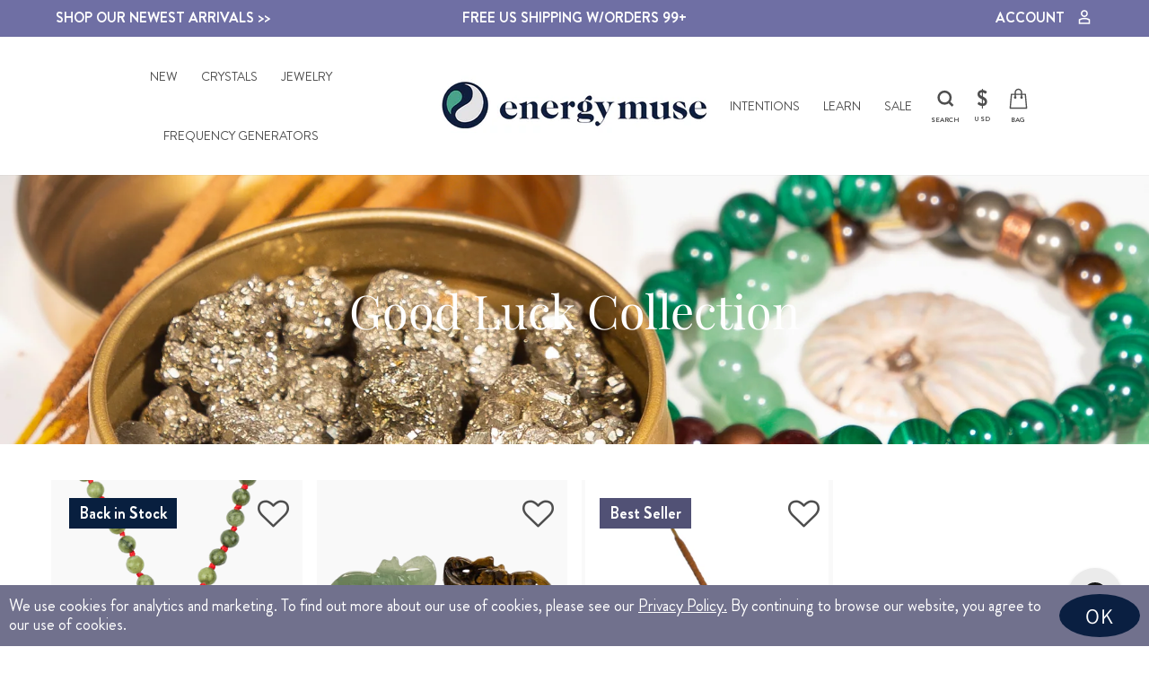

--- FILE ---
content_type: text/html; charset=utf-8
request_url: https://energymuse.com/collections/good-luck-collection
body_size: 66494
content:
<!doctype html>
<html class="no-js" lang="en" dir="ltr">
<head>
<!-- Preorder Panda Pixel start-->
<script async src='https://pre.bossapps.co/js/script?shop=co-dev.myshopify.com'></script>
<!-- Preorder Panda Pixel ended-->

<script>(function(w,d,t,r,u){var f,n,i;w[u]=w[u]||[],f=function(){var o={ti:"343103628", enableAutoSpaTracking: true};o.q=w[u],w[u]=new UET(o),w[u].push("pageLoad")},n=d.createElement(t),n.src=r,n.async=1,n.onload=n.onreadystatechange=function(){var s=this.readyState;s&&s!=="loaded"&&s!=="complete"||(f(),n.onload=n.onreadystatechange=null)},i=d.getElementsByTagName(t)[0],i.parentNode.insertBefore(n,i)})(window,document,"script","//bat.bing.com/bat.js","uetq");</script>

  
<script type="text/javascript">
var _learnq = _learnq || [];
  var classname = document.getElementsByClassName("Rise-add-to-cart-button btn btn--full add-to-cart");
var addToCart = function() {
_learnq.push(['track', 'Added to Cart', item]);
}; for (var i = 0; i < classname.length; i++) {
classname[i].addEventListener('click', addToCart, false);
}
</script>

  <script type="text/javascript">
    var AddShoppersWidgetOptions = { 'loadCss': false, 'pushResponse': false };
    (!function(){
        var t=document.createElement("script");
        t.type="text/javascript",
        t.async=!0,
        t.id="AddShoppers",
        t.src="https://shop.pe/widget/widget_async.js#655cf5e30a22ff28bb455bb2",
        document.getElementsByTagName("head")[0].appendChild(t)
    }());
</script>

<script>
window.addEventListener('load', function() {
var _learnq = window._learnq || [];
function addedToCart() {
  fetch(`${window.location.origin}/cart.js`)
  .then(res => res.clone().json().then(data => {
    var cart = {
      total_price: data.total_price/100,
      $value: data.total_price/100,
      total_discount: data.total_discount,
      original_total_price: data.original_total_price/100,
      items: data.items
    }
    if (item !== 'undefined') {
      cart = Object.assign(cart, item)
    }
    if (klAjax) {
        _learnq.push(['track', 'Added to Cart', cart]);
        klAjax = false;
      }
  }))
};
(function (ns, fetch) {
  ns.fetch = function() {
    const response = fetch.apply(this, arguments);
    response.then(res => {
      if (`${window.location.origin}/cart/add.js`
      	.includes(res.url)) {
        	addedToCart()
      }
    });
    return response
  }
}(window, window.fetch));
var klAjax = true;
var atcButtons = document.querySelectorAll("form[action*='/cart/add'] button[type='submit']");
for (var i = 0; i < atcButtons.length; i++) {
    atcButtons[i].addEventListener("click", function() {
      if (klAjax) {
        _learnq.push(['track', 'Added to Cart', item]);
        klAjax = false;
      }
    })
}
});
</script>


<script async type="text/javascript" src="https://static.klaviyo.com/onsite/js/klaviyo.js?company_id=X46WES"></script>


<script>
    (function(w,d,s,l,i){w[l]=w[l]||[];w[l].push({'gtm.start':
            new Date().getTime(),event:'gtm.js'});var f=d.getElementsByTagName(s)[0],
            j=d.createElement(s),dl=l!='dataLayer'?'&l='+l:'';j.async=true;j.src=
            'https://www.googletagmanager.com/gtm.js?id='+i+dl;f.parentNode.insertBefore(j,f);
            })(window,document,'script','dataLayer','GTM-NGQRSF6');
  </script>
  

  
  <script type="text/javascript">(function e(){var e=document.createElement("script");e.type="text/javascript",e.async=true,e.src="//staticw2.yotpo.com/4oxSWDpWm4JnoX8ZypZsS2x8uNNxoOSuFuexdZym/widget.js";var t=document.getElementsByTagName("script")[0];t.parentNode.insertBefore(e,t)})();</script>
  <meta charset="utf-8">
  <meta http-equiv="X-UA-Compatible" content="IE=edge,chrome=1">
  <meta name="viewport" content="width=device-width,initial-scale=1">
  <meta name="theme-color" content="#0a1f41">
  <link rel="canonical" href="https://energymuse.com/collections/good-luck-collection">
  <link rel="preconnect" href="https://cdn.shopify.com">
  <link rel="preconnect" href="https://fonts.shopifycdn.com">
  <link rel="dns-prefetch" href="https://productreviews.shopifycdn.com">
  <link rel="dns-prefetch" href="https://ajax.googleapis.com">
  <link rel="dns-prefetch" href="https://maps.googleapis.com">
  <link rel="dns-prefetch" href="https://maps.gstatic.com"><link rel="shortcut icon" href="//energymuse.com/cdn/shop/files/icon-48x48_32x32.png?v=1657212348" type="image/png" /><title>Good Luck Collection | Crystals for Luck
&ndash; Energy Muse
</title>
<meta property="og:site_name" content="Energy Muse">
  <meta property="og:url" content="https://energymuse.com/collections/good-luck-collection">
  <meta property="og:title" content="Good Luck Collection | Crystals for Luck">
  <meta property="og:type" content="website">
  <meta property="og:description" content="Enhance your well-being with Energy Muse. Buy crystals online and shop our selection of handmade crystal healing jewelry. Flexible shipping!"><meta property="og:image" content="http://energymuse.com/cdn/shop/collections/money_together_new_2.jpg?v=1678312176">
    <meta property="og:image:secure_url" content="https://energymuse.com/cdn/shop/collections/money_together_new_2.jpg?v=1678312176">
    <meta property="og:image:width" content="2081">
    <meta property="og:image:height" content="2081"><meta name="twitter:site" content="@energymuse/">
  <meta name="twitter:card" content="summary_large_image">
  <meta name="twitter:title" content="Good Luck Collection | Crystals for Luck">
  <meta name="twitter:description" content="Enhance your well-being with Energy Muse. Buy crystals online and shop our selection of handmade crystal healing jewelry. Flexible shipping!">
<style data-shopify>@font-face {
  font-family: "Tenor Sans";
  font-weight: 400;
  font-style: normal;
  font-display: swap;
  src: url("//energymuse.com/cdn/fonts/tenor_sans/tenorsans_n4.966071a72c28462a9256039d3e3dc5b0cf314f65.woff2") format("woff2"),
       url("//energymuse.com/cdn/fonts/tenor_sans/tenorsans_n4.2282841d948f9649ba5c3cad6ea46df268141820.woff") format("woff");
}

  @font-face {
  font-family: Assistant;
  font-weight: 400;
  font-style: normal;
  font-display: swap;
  src: url("//energymuse.com/cdn/fonts/assistant/assistant_n4.9120912a469cad1cc292572851508ca49d12e768.woff2") format("woff2"),
       url("//energymuse.com/cdn/fonts/assistant/assistant_n4.6e9875ce64e0fefcd3f4446b7ec9036b3ddd2985.woff") format("woff");
}


  @font-face {
  font-family: Assistant;
  font-weight: 600;
  font-style: normal;
  font-display: swap;
  src: url("//energymuse.com/cdn/fonts/assistant/assistant_n6.b2cbcfa81550fc99b5d970d0ef582eebcbac24e0.woff2") format("woff2"),
       url("//energymuse.com/cdn/fonts/assistant/assistant_n6.5dced1e1f897f561a8304b6ef1c533d81fd1c6e0.woff") format("woff");
}

  
  
</style><link href="//energymuse.com/cdn/shop/t/29/assets/theme.css?v=22675095175289183041696225531" rel="stylesheet" type="text/css" media="all" />
<style data-shopify>:root {
    --typeHeaderPrimary: "Tenor Sans";
    --typeHeaderFallback: sans-serif;
    --typeHeaderSize: 36px;
    --typeHeaderWeight: 400;
    --typeHeaderLineHeight: 1;
    --typeHeaderSpacing: 0.0em;

    --typeBasePrimary:Assistant;
    --typeBaseFallback:sans-serif;
    --typeBaseSize: 18px;
    --typeBaseWeight: 400;
    --typeBaseSpacing: 0.0em;
    --typeBaseLineHeight: 1.2;

    --typeCollectionTitle: 20px;

    --iconWeight: 7px;
    --iconLinecaps: miter;

    
      --buttonRadius: 3px;
    

    --colorGridOverlayOpacity: 0.0;
  }

  .placeholder-content {
    background-image: linear-gradient(100deg, #f9f9f9 40%, #f1f1f1 63%, #f9f9f9 79%);
  }</style><link href="//energymuse.com/cdn/shop/t/29/assets/all-stlye.css?v=42733839852318652011680784789" rel="stylesheet" type="text/css" media="all" />
<link href="//energymuse.com/cdn/shop/t/29/assets/collection-style.css?v=94472655761993338151695705493" rel="stylesheet" type="text/css" media="all" />
<script>
    document.documentElement.className = document.documentElement.className.replace('no-js', 'js');

    window.theme = window.theme || {};
    theme.routes = {
      home: "/",
      cart: "/cart.js",
      cartPage: "/cart",
      cartAdd: "/cart/add.js",
      cartChange: "/cart/change.js",
      search: "/search"
    };
    theme.strings = {
      soldOut: "Sold Out",
      unavailable: "Unavailable",
      inStockLabel: "In stock, ready to ship",
      stockLabel: "Low stock - [count] items left",
      willNotShipUntil: "Ready to ship [date]",
      willBeInStockAfter: "Back in stock [date]",
      waitingForStock: "Inventory on the way",
      savePrice: "Save [saved_amount]",
      cartEmpty: "Your cart is currently empty.",
      cartTermsConfirmation: "You must agree with the terms and conditions of sales to check out",
      searchCollections: "Collections:",
      searchPages: "Pages:",
      searchArticles: "Articles:"
    };
    theme.settings = {
      dynamicVariantsEnable: true,
      cartType: "page",
      isCustomerTemplate: false,
      moneyFormat: "\u003cspan class=money\u003e$ {{amount}}\u003c\/span\u003e",
      saveType: "dollar",
      productImageSize: "square",
      productImageCover: false,
      predictiveSearch: true,
      predictiveSearchType: "product,article",
      quickView: false,
      themeName: 'Impulse',
      themeVersion: "6.0.1"
    };
  </script>

<script>window.performance && window.performance.mark && window.performance.mark('shopify.content_for_header.start');</script><meta name="google-site-verification" content="HfOnXjRB-RXToTo2K-BjQIh6dfrPhZ3-zTWPkd6sx7E">
<meta id="shopify-digital-wallet" name="shopify-digital-wallet" content="/15909421110/digital_wallets/dialog">
<meta name="shopify-checkout-api-token" content="3b0b3c5f8ebcf2cb947f9099086b74aa">
<meta id="in-context-paypal-metadata" data-shop-id="15909421110" data-venmo-supported="false" data-environment="production" data-locale="en_US" data-paypal-v4="true" data-currency="USD">
<link rel="alternate" type="application/atom+xml" title="Feed" href="/collections/good-luck-collection.atom" />
<link rel="alternate" type="application/json+oembed" href="https://energymuse.com/collections/good-luck-collection.oembed">
<script async="async" src="/checkouts/internal/preloads.js?locale=en-US"></script>
<link rel="preconnect" href="https://shop.app" crossorigin="anonymous">
<script async="async" src="https://shop.app/checkouts/internal/preloads.js?locale=en-US&shop_id=15909421110" crossorigin="anonymous"></script>
<script id="apple-pay-shop-capabilities" type="application/json">{"shopId":15909421110,"countryCode":"US","currencyCode":"USD","merchantCapabilities":["supports3DS"],"merchantId":"gid:\/\/shopify\/Shop\/15909421110","merchantName":"Energy Muse","requiredBillingContactFields":["postalAddress","email"],"requiredShippingContactFields":["postalAddress","email"],"shippingType":"shipping","supportedNetworks":["visa","masterCard","amex","discover","elo","jcb"],"total":{"type":"pending","label":"Energy Muse","amount":"1.00"},"shopifyPaymentsEnabled":true,"supportsSubscriptions":true}</script>
<script id="shopify-features" type="application/json">{"accessToken":"3b0b3c5f8ebcf2cb947f9099086b74aa","betas":["rich-media-storefront-analytics"],"domain":"energymuse.com","predictiveSearch":true,"shopId":15909421110,"locale":"en"}</script>
<script>var Shopify = Shopify || {};
Shopify.shop = "co-dev.myshopify.com";
Shopify.locale = "en";
Shopify.currency = {"active":"USD","rate":"1.0"};
Shopify.country = "US";
Shopify.theme = {"name":"Energymuse - New Banner - Jan 09 2023","id":124467019830,"schema_name":"Impulse","schema_version":"6.0.1","theme_store_id":null,"role":"main"};
Shopify.theme.handle = "null";
Shopify.theme.style = {"id":null,"handle":null};
Shopify.cdnHost = "energymuse.com/cdn";
Shopify.routes = Shopify.routes || {};
Shopify.routes.root = "/";</script>
<script type="module">!function(o){(o.Shopify=o.Shopify||{}).modules=!0}(window);</script>
<script>!function(o){function n(){var o=[];function n(){o.push(Array.prototype.slice.apply(arguments))}return n.q=o,n}var t=o.Shopify=o.Shopify||{};t.loadFeatures=n(),t.autoloadFeatures=n()}(window);</script>
<script>
  window.ShopifyPay = window.ShopifyPay || {};
  window.ShopifyPay.apiHost = "shop.app\/pay";
  window.ShopifyPay.redirectState = null;
</script>
<script id="shop-js-analytics" type="application/json">{"pageType":"collection"}</script>
<script defer="defer" async type="module" src="//energymuse.com/cdn/shopifycloud/shop-js/modules/v2/client.init-shop-cart-sync_BT-GjEfc.en.esm.js"></script>
<script defer="defer" async type="module" src="//energymuse.com/cdn/shopifycloud/shop-js/modules/v2/chunk.common_D58fp_Oc.esm.js"></script>
<script defer="defer" async type="module" src="//energymuse.com/cdn/shopifycloud/shop-js/modules/v2/chunk.modal_xMitdFEc.esm.js"></script>
<script type="module">
  await import("//energymuse.com/cdn/shopifycloud/shop-js/modules/v2/client.init-shop-cart-sync_BT-GjEfc.en.esm.js");
await import("//energymuse.com/cdn/shopifycloud/shop-js/modules/v2/chunk.common_D58fp_Oc.esm.js");
await import("//energymuse.com/cdn/shopifycloud/shop-js/modules/v2/chunk.modal_xMitdFEc.esm.js");

  window.Shopify.SignInWithShop?.initShopCartSync?.({"fedCMEnabled":true,"windoidEnabled":true});

</script>
<script>
  window.Shopify = window.Shopify || {};
  if (!window.Shopify.featureAssets) window.Shopify.featureAssets = {};
  window.Shopify.featureAssets['shop-js'] = {"shop-cart-sync":["modules/v2/client.shop-cart-sync_DZOKe7Ll.en.esm.js","modules/v2/chunk.common_D58fp_Oc.esm.js","modules/v2/chunk.modal_xMitdFEc.esm.js"],"init-fed-cm":["modules/v2/client.init-fed-cm_B6oLuCjv.en.esm.js","modules/v2/chunk.common_D58fp_Oc.esm.js","modules/v2/chunk.modal_xMitdFEc.esm.js"],"shop-cash-offers":["modules/v2/client.shop-cash-offers_D2sdYoxE.en.esm.js","modules/v2/chunk.common_D58fp_Oc.esm.js","modules/v2/chunk.modal_xMitdFEc.esm.js"],"shop-login-button":["modules/v2/client.shop-login-button_QeVjl5Y3.en.esm.js","modules/v2/chunk.common_D58fp_Oc.esm.js","modules/v2/chunk.modal_xMitdFEc.esm.js"],"pay-button":["modules/v2/client.pay-button_DXTOsIq6.en.esm.js","modules/v2/chunk.common_D58fp_Oc.esm.js","modules/v2/chunk.modal_xMitdFEc.esm.js"],"shop-button":["modules/v2/client.shop-button_DQZHx9pm.en.esm.js","modules/v2/chunk.common_D58fp_Oc.esm.js","modules/v2/chunk.modal_xMitdFEc.esm.js"],"avatar":["modules/v2/client.avatar_BTnouDA3.en.esm.js"],"init-windoid":["modules/v2/client.init-windoid_CR1B-cfM.en.esm.js","modules/v2/chunk.common_D58fp_Oc.esm.js","modules/v2/chunk.modal_xMitdFEc.esm.js"],"init-shop-for-new-customer-accounts":["modules/v2/client.init-shop-for-new-customer-accounts_C_vY_xzh.en.esm.js","modules/v2/client.shop-login-button_QeVjl5Y3.en.esm.js","modules/v2/chunk.common_D58fp_Oc.esm.js","modules/v2/chunk.modal_xMitdFEc.esm.js"],"init-shop-email-lookup-coordinator":["modules/v2/client.init-shop-email-lookup-coordinator_BI7n9ZSv.en.esm.js","modules/v2/chunk.common_D58fp_Oc.esm.js","modules/v2/chunk.modal_xMitdFEc.esm.js"],"init-shop-cart-sync":["modules/v2/client.init-shop-cart-sync_BT-GjEfc.en.esm.js","modules/v2/chunk.common_D58fp_Oc.esm.js","modules/v2/chunk.modal_xMitdFEc.esm.js"],"shop-toast-manager":["modules/v2/client.shop-toast-manager_DiYdP3xc.en.esm.js","modules/v2/chunk.common_D58fp_Oc.esm.js","modules/v2/chunk.modal_xMitdFEc.esm.js"],"init-customer-accounts":["modules/v2/client.init-customer-accounts_D9ZNqS-Q.en.esm.js","modules/v2/client.shop-login-button_QeVjl5Y3.en.esm.js","modules/v2/chunk.common_D58fp_Oc.esm.js","modules/v2/chunk.modal_xMitdFEc.esm.js"],"init-customer-accounts-sign-up":["modules/v2/client.init-customer-accounts-sign-up_iGw4briv.en.esm.js","modules/v2/client.shop-login-button_QeVjl5Y3.en.esm.js","modules/v2/chunk.common_D58fp_Oc.esm.js","modules/v2/chunk.modal_xMitdFEc.esm.js"],"shop-follow-button":["modules/v2/client.shop-follow-button_CqMgW2wH.en.esm.js","modules/v2/chunk.common_D58fp_Oc.esm.js","modules/v2/chunk.modal_xMitdFEc.esm.js"],"checkout-modal":["modules/v2/client.checkout-modal_xHeaAweL.en.esm.js","modules/v2/chunk.common_D58fp_Oc.esm.js","modules/v2/chunk.modal_xMitdFEc.esm.js"],"shop-login":["modules/v2/client.shop-login_D91U-Q7h.en.esm.js","modules/v2/chunk.common_D58fp_Oc.esm.js","modules/v2/chunk.modal_xMitdFEc.esm.js"],"lead-capture":["modules/v2/client.lead-capture_BJmE1dJe.en.esm.js","modules/v2/chunk.common_D58fp_Oc.esm.js","modules/v2/chunk.modal_xMitdFEc.esm.js"],"payment-terms":["modules/v2/client.payment-terms_Ci9AEqFq.en.esm.js","modules/v2/chunk.common_D58fp_Oc.esm.js","modules/v2/chunk.modal_xMitdFEc.esm.js"]};
</script>
<script>(function() {
  var isLoaded = false;
  function asyncLoad() {
    if (isLoaded) return;
    isLoaded = true;
    var urls = ["https:\/\/dfjp7gc2z6ooe.cloudfront.net\/assets\/sky_pilot_v3.js?shop=co-dev.myshopify.com","https:\/\/js.smile.io\/v1\/smile-shopify.js?shop=co-dev.myshopify.com","https:\/\/zooomyapps.com\/wishlist\/ZooomyOrders.js?shop=co-dev.myshopify.com","https:\/\/cdn.shopify.com\/s\/files\/1\/0159\/0942\/1110\/t\/29\/assets\/globo.filter.init.js?shop=co-dev.myshopify.com","https:\/\/cdn.nfcube.com\/instafeed-d0ae97e0e0fea9dfd797e91e9083aeb1.js?shop=co-dev.myshopify.com","https:\/\/static.rechargecdn.com\/assets\/js\/widget.min.js?shop=co-dev.myshopify.com","https:\/\/config.gorgias.chat\/bundle-loader\/01GYCBY8GGH6JDBBH1BNS4KB0F?source=shopify1click\u0026shop=co-dev.myshopify.com","https:\/\/widgetic.com\/sdk\/sdk.js?shop=co-dev.myshopify.com","https:\/\/wisepops.net\/loader.js?v=2\u0026h=vFHr5i8A3f\u0026shop=co-dev.myshopify.com","https:\/\/pc-quiz.s3.us-east-2.amazonaws.com\/current\/quiz-loader.min.js?shop=co-dev.myshopify.com","https:\/\/static.shareasale.com\/json\/shopify\/shareasale-tracking.js?sasmid=14777\u0026ssmtid=68098\u0026shop=co-dev.myshopify.com","https:\/\/d33a6lvgbd0fej.cloudfront.net\/script_tag\/secomapp.scripttag.js?shop=co-dev.myshopify.com","https:\/\/cdn.rebuyengine.com\/onsite\/js\/rebuy.js?shop=co-dev.myshopify.com","https:\/\/vd.kaktusapp.com\/storage\/js\/kaktus_volume_discount-co-dev.myshopify.com.js?ver=31\u0026shop=co-dev.myshopify.com","https:\/\/cdn.9gtb.com\/loader.js?g_cvt_id=29b01558-6f4a-4995-88a3-831560062164\u0026shop=co-dev.myshopify.com"];
    for (var i = 0; i < urls.length; i++) {
      var s = document.createElement('script');
      s.type = 'text/javascript';
      s.async = true;
      s.src = urls[i];
      var x = document.getElementsByTagName('script')[0];
      x.parentNode.insertBefore(s, x);
    }
  };
  if(window.attachEvent) {
    window.attachEvent('onload', asyncLoad);
  } else {
    window.addEventListener('load', asyncLoad, false);
  }
})();</script>
<script id="__st">var __st={"a":15909421110,"offset":-28800,"reqid":"39b24824-cd6d-497f-92a5-bde3eb75ba21-1769237907","pageurl":"energymuse.com\/collections\/good-luck-collection","u":"263a036f64fb","p":"collection","rtyp":"collection","rid":271857778742};</script>
<script>window.ShopifyPaypalV4VisibilityTracking = true;</script>
<script id="captcha-bootstrap">!function(){'use strict';const t='contact',e='account',n='new_comment',o=[[t,t],['blogs',n],['comments',n],[t,'customer']],c=[[e,'customer_login'],[e,'guest_login'],[e,'recover_customer_password'],[e,'create_customer']],r=t=>t.map((([t,e])=>`form[action*='/${t}']:not([data-nocaptcha='true']) input[name='form_type'][value='${e}']`)).join(','),a=t=>()=>t?[...document.querySelectorAll(t)].map((t=>t.form)):[];function s(){const t=[...o],e=r(t);return a(e)}const i='password',u='form_key',d=['recaptcha-v3-token','g-recaptcha-response','h-captcha-response',i],f=()=>{try{return window.sessionStorage}catch{return}},m='__shopify_v',_=t=>t.elements[u];function p(t,e,n=!1){try{const o=window.sessionStorage,c=JSON.parse(o.getItem(e)),{data:r}=function(t){const{data:e,action:n}=t;return t[m]||n?{data:e,action:n}:{data:t,action:n}}(c);for(const[e,n]of Object.entries(r))t.elements[e]&&(t.elements[e].value=n);n&&o.removeItem(e)}catch(o){console.error('form repopulation failed',{error:o})}}const l='form_type',E='cptcha';function T(t){t.dataset[E]=!0}const w=window,h=w.document,L='Shopify',v='ce_forms',y='captcha';let A=!1;((t,e)=>{const n=(g='f06e6c50-85a8-45c8-87d0-21a2b65856fe',I='https://cdn.shopify.com/shopifycloud/storefront-forms-hcaptcha/ce_storefront_forms_captcha_hcaptcha.v1.5.2.iife.js',D={infoText:'Protected by hCaptcha',privacyText:'Privacy',termsText:'Terms'},(t,e,n)=>{const o=w[L][v],c=o.bindForm;if(c)return c(t,g,e,D).then(n);var r;o.q.push([[t,g,e,D],n]),r=I,A||(h.body.append(Object.assign(h.createElement('script'),{id:'captcha-provider',async:!0,src:r})),A=!0)});var g,I,D;w[L]=w[L]||{},w[L][v]=w[L][v]||{},w[L][v].q=[],w[L][y]=w[L][y]||{},w[L][y].protect=function(t,e){n(t,void 0,e),T(t)},Object.freeze(w[L][y]),function(t,e,n,w,h,L){const[v,y,A,g]=function(t,e,n){const i=e?o:[],u=t?c:[],d=[...i,...u],f=r(d),m=r(i),_=r(d.filter((([t,e])=>n.includes(e))));return[a(f),a(m),a(_),s()]}(w,h,L),I=t=>{const e=t.target;return e instanceof HTMLFormElement?e:e&&e.form},D=t=>v().includes(t);t.addEventListener('submit',(t=>{const e=I(t);if(!e)return;const n=D(e)&&!e.dataset.hcaptchaBound&&!e.dataset.recaptchaBound,o=_(e),c=g().includes(e)&&(!o||!o.value);(n||c)&&t.preventDefault(),c&&!n&&(function(t){try{if(!f())return;!function(t){const e=f();if(!e)return;const n=_(t);if(!n)return;const o=n.value;o&&e.removeItem(o)}(t);const e=Array.from(Array(32),(()=>Math.random().toString(36)[2])).join('');!function(t,e){_(t)||t.append(Object.assign(document.createElement('input'),{type:'hidden',name:u})),t.elements[u].value=e}(t,e),function(t,e){const n=f();if(!n)return;const o=[...t.querySelectorAll(`input[type='${i}']`)].map((({name:t})=>t)),c=[...d,...o],r={};for(const[a,s]of new FormData(t).entries())c.includes(a)||(r[a]=s);n.setItem(e,JSON.stringify({[m]:1,action:t.action,data:r}))}(t,e)}catch(e){console.error('failed to persist form',e)}}(e),e.submit())}));const S=(t,e)=>{t&&!t.dataset[E]&&(n(t,e.some((e=>e===t))),T(t))};for(const o of['focusin','change'])t.addEventListener(o,(t=>{const e=I(t);D(e)&&S(e,y())}));const B=e.get('form_key'),M=e.get(l),P=B&&M;t.addEventListener('DOMContentLoaded',(()=>{const t=y();if(P)for(const e of t)e.elements[l].value===M&&p(e,B);[...new Set([...A(),...v().filter((t=>'true'===t.dataset.shopifyCaptcha))])].forEach((e=>S(e,t)))}))}(h,new URLSearchParams(w.location.search),n,t,e,['guest_login'])})(!0,!0)}();</script>
<script integrity="sha256-4kQ18oKyAcykRKYeNunJcIwy7WH5gtpwJnB7kiuLZ1E=" data-source-attribution="shopify.loadfeatures" defer="defer" src="//energymuse.com/cdn/shopifycloud/storefront/assets/storefront/load_feature-a0a9edcb.js" crossorigin="anonymous"></script>
<script crossorigin="anonymous" defer="defer" src="//energymuse.com/cdn/shopifycloud/storefront/assets/shopify_pay/storefront-65b4c6d7.js?v=20250812"></script>
<script data-source-attribution="shopify.dynamic_checkout.dynamic.init">var Shopify=Shopify||{};Shopify.PaymentButton=Shopify.PaymentButton||{isStorefrontPortableWallets:!0,init:function(){window.Shopify.PaymentButton.init=function(){};var t=document.createElement("script");t.src="https://energymuse.com/cdn/shopifycloud/portable-wallets/latest/portable-wallets.en.js",t.type="module",document.head.appendChild(t)}};
</script>
<script data-source-attribution="shopify.dynamic_checkout.buyer_consent">
  function portableWalletsHideBuyerConsent(e){var t=document.getElementById("shopify-buyer-consent"),n=document.getElementById("shopify-subscription-policy-button");t&&n&&(t.classList.add("hidden"),t.setAttribute("aria-hidden","true"),n.removeEventListener("click",e))}function portableWalletsShowBuyerConsent(e){var t=document.getElementById("shopify-buyer-consent"),n=document.getElementById("shopify-subscription-policy-button");t&&n&&(t.classList.remove("hidden"),t.removeAttribute("aria-hidden"),n.addEventListener("click",e))}window.Shopify?.PaymentButton&&(window.Shopify.PaymentButton.hideBuyerConsent=portableWalletsHideBuyerConsent,window.Shopify.PaymentButton.showBuyerConsent=portableWalletsShowBuyerConsent);
</script>
<script data-source-attribution="shopify.dynamic_checkout.cart.bootstrap">document.addEventListener("DOMContentLoaded",(function(){function t(){return document.querySelector("shopify-accelerated-checkout-cart, shopify-accelerated-checkout")}if(t())Shopify.PaymentButton.init();else{new MutationObserver((function(e,n){t()&&(Shopify.PaymentButton.init(),n.disconnect())})).observe(document.body,{childList:!0,subtree:!0})}}));
</script>
<script id='scb4127' type='text/javascript' async='' src='https://energymuse.com/cdn/shopifycloud/privacy-banner/storefront-banner.js'></script><link id="shopify-accelerated-checkout-styles" rel="stylesheet" media="screen" href="https://energymuse.com/cdn/shopifycloud/portable-wallets/latest/accelerated-checkout-backwards-compat.css" crossorigin="anonymous">
<style id="shopify-accelerated-checkout-cart">
        #shopify-buyer-consent {
  margin-top: 1em;
  display: inline-block;
  width: 100%;
}

#shopify-buyer-consent.hidden {
  display: none;
}

#shopify-subscription-policy-button {
  background: none;
  border: none;
  padding: 0;
  text-decoration: underline;
  font-size: inherit;
  cursor: pointer;
}

#shopify-subscription-policy-button::before {
  box-shadow: none;
}

      </style>

<script>window.performance && window.performance.mark && window.performance.mark('shopify.content_for_header.end');</script>

  <script src="//energymuse.com/cdn/shop/t/29/assets/vendor-scripts-v11.js" defer="defer"></script><link rel="stylesheet" href="//energymuse.com/cdn/shop/t/29/assets/country-flags.css"><script src="https://cdnjs.cloudflare.com/ajax/libs/jquery/3.6.0/jquery.min.js"></script>
  
  <script src="//energymuse.com/cdn/shop/t/29/assets/theme.js?v=71551762779821722141676974606" defer="defer"></script><script src="//energymuse.com/cdn/shop/t/29/assets/script.js?v=74845186110713993591673242507"></script

  //<script async="" src="https://www.googletagmanager.com/gtag/js?id=UA-1501313-1"></script>
  <!--
  <script>
 window.excludeGtagPaths=[/^(?:(?:(?!(?:\/|^)\.).)*?)$/];
  if(!(navigator.doNotTrack == "1" || window.doNotTrack == "1")) {
    window.dataLayer = window.dataLayer || [];
    function gtag(){window.dataLayer && window.dataLayer.push(arguments);}
    gtag('js', new Date());
    gtag('config', 'UA-1501313-1', {"send_page_view":false});gtag('config', 'AW-1022256772', {"send_page_view":false});
  }
  </script>
  -->




  <script>!function(e){if(!window.pintrk){window.pintrk = function () {
                    window.pintrk.queue.push(Array.prototype.slice.call(arguments))};var
                    n=window.pintrk;n.queue=[],n.version="3.0";var
                    t=document.createElement("script");t.async=!0,t.src=e;var
                    r=document.getElementsByTagName("script")[0];
                    r.parentNode.insertBefore(t,r)}}("https://s.pinimg.com/ct/core.js");
                    pintrk('load', '2612421280638', {em: '<user_email_address>'});
                    pintrk('page');
  </script>
  
  <script>pintrk('track', 'viewcategory');</script>
    
  
  <script>pintrk('track', 'pagevisit');</script>
  <noscript><img height="1" width="1" style="display:none" alt="" src="https://ct.pinterest.com/v3/?tid=2612421280638&amp;event=pagevisit&amp;noscript=1"/></noscript>
  <link rel='stylesheet' href='https://cdnjs.cloudflare.com/ajax/libs/slick-carousel/1.8.1/slick.css'>
  

 <script>
 let ps_apiURI = "https://swift-api.perfectapps.io/api";
 let ps_storeUrl = "https://swift.perfectapps.io";
 let ps_productId = "";
 </script> 
  
  
 
<script>
    
    
    
    
    
    var gsf_conversion_data = {page_type : 'category', event : 'view_item_list', data : {product_data : [{variant_id : 21197551763510, product_id : 2284065456182, name : "Prosperity Necklace", price : "99.88", currency : "USD", sku : "13-PROSPERITY-NECKLACE-PYRITE-21.5", brand : "Energy Muse", variant : "21.5”", category : "Jewelry"}, {variant_id : 21197598031926, product_id : 2284079251510, name : "Lucky Crystal Elephants", price : "29.88", currency : "USD", sku : "25-LUCKY-CRYSTAL-ELEPHANTS", brand : "EnergyMuse", variant : "Default Title", category : "Crystals"}, {variant_id : 40691759317046, product_id : 6927463776310, name : "Money Matrix Incense", price : "4.88", currency : "USD", sku : "51-MONEY-MATRIX-INCENSE-STICKS", brand : "Energy Muse", variant : "Default Title", category : "Energy Tools"}], total_price :"134.64", shop_currency : "USD"}};
    
</script>


<script type="text/javascript">
    (function(c,l,a,r,i,t,y){
        c[a]=c[a]||function(){(c[a].q=c[a].q||[]).push(arguments)};
        t=l.createElement(r);t.async=1;t.src="https://www.clarity.ms/tag/"+i;
        y=l.getElementsByTagName(r)[0];y.parentNode.insertBefore(t,y);
    })(window, document, "clarity", "script", "pxkj8ovo6z");
</script>


<!-- BEGIN app block: shopify://apps/pagefly-page-builder/blocks/app-embed/83e179f7-59a0-4589-8c66-c0dddf959200 -->

<!-- BEGIN app snippet: pagefly-cro-ab-testing-main -->







<script>
  ;(function () {
    const url = new URL(window.location)
    const viewParam = url.searchParams.get('view')
    if (viewParam && viewParam.includes('variant-pf-')) {
      url.searchParams.set('pf_v', viewParam)
      url.searchParams.delete('view')
      window.history.replaceState({}, '', url)
    }
  })()
</script>



<script type='module'>
  
  window.PAGEFLY_CRO = window.PAGEFLY_CRO || {}

  window.PAGEFLY_CRO['data_debug'] = {
    original_template_suffix: "all_collections",
    allow_ab_test: false,
    ab_test_start_time: 0,
    ab_test_end_time: 0,
    today_date_time: 1769237907000,
  }
  window.PAGEFLY_CRO['GA4'] = { enabled: false}
</script>

<!-- END app snippet -->








  <script src='https://cdn.shopify.com/extensions/019bb4f9-aed6-78a3-be91-e9d44663e6bf/pagefly-page-builder-215/assets/pagefly-helper.js' defer='defer'></script>

  <script src='https://cdn.shopify.com/extensions/019bb4f9-aed6-78a3-be91-e9d44663e6bf/pagefly-page-builder-215/assets/pagefly-general-helper.js' defer='defer'></script>

  <script src='https://cdn.shopify.com/extensions/019bb4f9-aed6-78a3-be91-e9d44663e6bf/pagefly-page-builder-215/assets/pagefly-snap-slider.js' defer='defer'></script>

  <script src='https://cdn.shopify.com/extensions/019bb4f9-aed6-78a3-be91-e9d44663e6bf/pagefly-page-builder-215/assets/pagefly-slideshow-v3.js' defer='defer'></script>

  <script src='https://cdn.shopify.com/extensions/019bb4f9-aed6-78a3-be91-e9d44663e6bf/pagefly-page-builder-215/assets/pagefly-slideshow-v4.js' defer='defer'></script>

  <script src='https://cdn.shopify.com/extensions/019bb4f9-aed6-78a3-be91-e9d44663e6bf/pagefly-page-builder-215/assets/pagefly-glider.js' defer='defer'></script>

  <script src='https://cdn.shopify.com/extensions/019bb4f9-aed6-78a3-be91-e9d44663e6bf/pagefly-page-builder-215/assets/pagefly-slideshow-v1-v2.js' defer='defer'></script>

  <script src='https://cdn.shopify.com/extensions/019bb4f9-aed6-78a3-be91-e9d44663e6bf/pagefly-page-builder-215/assets/pagefly-product-media.js' defer='defer'></script>

  <script src='https://cdn.shopify.com/extensions/019bb4f9-aed6-78a3-be91-e9d44663e6bf/pagefly-page-builder-215/assets/pagefly-product.js' defer='defer'></script>


<script id='pagefly-helper-data' type='application/json'>
  {
    "page_optimization": {
      "assets_prefetching": false
    },
    "elements_asset_mapper": {
      "Accordion": "https://cdn.shopify.com/extensions/019bb4f9-aed6-78a3-be91-e9d44663e6bf/pagefly-page-builder-215/assets/pagefly-accordion.js",
      "Accordion3": "https://cdn.shopify.com/extensions/019bb4f9-aed6-78a3-be91-e9d44663e6bf/pagefly-page-builder-215/assets/pagefly-accordion3.js",
      "CountDown": "https://cdn.shopify.com/extensions/019bb4f9-aed6-78a3-be91-e9d44663e6bf/pagefly-page-builder-215/assets/pagefly-countdown.js",
      "GMap1": "https://cdn.shopify.com/extensions/019bb4f9-aed6-78a3-be91-e9d44663e6bf/pagefly-page-builder-215/assets/pagefly-gmap.js",
      "GMap2": "https://cdn.shopify.com/extensions/019bb4f9-aed6-78a3-be91-e9d44663e6bf/pagefly-page-builder-215/assets/pagefly-gmap.js",
      "GMapBasicV2": "https://cdn.shopify.com/extensions/019bb4f9-aed6-78a3-be91-e9d44663e6bf/pagefly-page-builder-215/assets/pagefly-gmap.js",
      "GMapAdvancedV2": "https://cdn.shopify.com/extensions/019bb4f9-aed6-78a3-be91-e9d44663e6bf/pagefly-page-builder-215/assets/pagefly-gmap.js",
      "HTML.Video": "https://cdn.shopify.com/extensions/019bb4f9-aed6-78a3-be91-e9d44663e6bf/pagefly-page-builder-215/assets/pagefly-htmlvideo.js",
      "HTML.Video2": "https://cdn.shopify.com/extensions/019bb4f9-aed6-78a3-be91-e9d44663e6bf/pagefly-page-builder-215/assets/pagefly-htmlvideo2.js",
      "HTML.Video3": "https://cdn.shopify.com/extensions/019bb4f9-aed6-78a3-be91-e9d44663e6bf/pagefly-page-builder-215/assets/pagefly-htmlvideo2.js",
      "BackgroundVideo": "https://cdn.shopify.com/extensions/019bb4f9-aed6-78a3-be91-e9d44663e6bf/pagefly-page-builder-215/assets/pagefly-htmlvideo2.js",
      "Instagram": "https://cdn.shopify.com/extensions/019bb4f9-aed6-78a3-be91-e9d44663e6bf/pagefly-page-builder-215/assets/pagefly-instagram.js",
      "Instagram2": "https://cdn.shopify.com/extensions/019bb4f9-aed6-78a3-be91-e9d44663e6bf/pagefly-page-builder-215/assets/pagefly-instagram.js",
      "Insta3": "https://cdn.shopify.com/extensions/019bb4f9-aed6-78a3-be91-e9d44663e6bf/pagefly-page-builder-215/assets/pagefly-instagram3.js",
      "Tabs": "https://cdn.shopify.com/extensions/019bb4f9-aed6-78a3-be91-e9d44663e6bf/pagefly-page-builder-215/assets/pagefly-tab.js",
      "Tabs3": "https://cdn.shopify.com/extensions/019bb4f9-aed6-78a3-be91-e9d44663e6bf/pagefly-page-builder-215/assets/pagefly-tab3.js",
      "ProductBox": "https://cdn.shopify.com/extensions/019bb4f9-aed6-78a3-be91-e9d44663e6bf/pagefly-page-builder-215/assets/pagefly-cart.js",
      "FBPageBox2": "https://cdn.shopify.com/extensions/019bb4f9-aed6-78a3-be91-e9d44663e6bf/pagefly-page-builder-215/assets/pagefly-facebook.js",
      "FBLikeButton2": "https://cdn.shopify.com/extensions/019bb4f9-aed6-78a3-be91-e9d44663e6bf/pagefly-page-builder-215/assets/pagefly-facebook.js",
      "TwitterFeed2": "https://cdn.shopify.com/extensions/019bb4f9-aed6-78a3-be91-e9d44663e6bf/pagefly-page-builder-215/assets/pagefly-twitter.js",
      "Paragraph4": "https://cdn.shopify.com/extensions/019bb4f9-aed6-78a3-be91-e9d44663e6bf/pagefly-page-builder-215/assets/pagefly-paragraph4.js",

      "AliReviews": "https://cdn.shopify.com/extensions/019bb4f9-aed6-78a3-be91-e9d44663e6bf/pagefly-page-builder-215/assets/pagefly-3rd-elements.js",
      "BackInStock": "https://cdn.shopify.com/extensions/019bb4f9-aed6-78a3-be91-e9d44663e6bf/pagefly-page-builder-215/assets/pagefly-3rd-elements.js",
      "GloboBackInStock": "https://cdn.shopify.com/extensions/019bb4f9-aed6-78a3-be91-e9d44663e6bf/pagefly-page-builder-215/assets/pagefly-3rd-elements.js",
      "GrowaveWishlist": "https://cdn.shopify.com/extensions/019bb4f9-aed6-78a3-be91-e9d44663e6bf/pagefly-page-builder-215/assets/pagefly-3rd-elements.js",
      "InfiniteOptionsShopPad": "https://cdn.shopify.com/extensions/019bb4f9-aed6-78a3-be91-e9d44663e6bf/pagefly-page-builder-215/assets/pagefly-3rd-elements.js",
      "InkybayProductPersonalizer": "https://cdn.shopify.com/extensions/019bb4f9-aed6-78a3-be91-e9d44663e6bf/pagefly-page-builder-215/assets/pagefly-3rd-elements.js",
      "LimeSpot": "https://cdn.shopify.com/extensions/019bb4f9-aed6-78a3-be91-e9d44663e6bf/pagefly-page-builder-215/assets/pagefly-3rd-elements.js",
      "Loox": "https://cdn.shopify.com/extensions/019bb4f9-aed6-78a3-be91-e9d44663e6bf/pagefly-page-builder-215/assets/pagefly-3rd-elements.js",
      "Opinew": "https://cdn.shopify.com/extensions/019bb4f9-aed6-78a3-be91-e9d44663e6bf/pagefly-page-builder-215/assets/pagefly-3rd-elements.js",
      "Powr": "https://cdn.shopify.com/extensions/019bb4f9-aed6-78a3-be91-e9d44663e6bf/pagefly-page-builder-215/assets/pagefly-3rd-elements.js",
      "ProductReviews": "https://cdn.shopify.com/extensions/019bb4f9-aed6-78a3-be91-e9d44663e6bf/pagefly-page-builder-215/assets/pagefly-3rd-elements.js",
      "PushOwl": "https://cdn.shopify.com/extensions/019bb4f9-aed6-78a3-be91-e9d44663e6bf/pagefly-page-builder-215/assets/pagefly-3rd-elements.js",
      "ReCharge": "https://cdn.shopify.com/extensions/019bb4f9-aed6-78a3-be91-e9d44663e6bf/pagefly-page-builder-215/assets/pagefly-3rd-elements.js",
      "Rivyo": "https://cdn.shopify.com/extensions/019bb4f9-aed6-78a3-be91-e9d44663e6bf/pagefly-page-builder-215/assets/pagefly-3rd-elements.js",
      "TrackingMore": "https://cdn.shopify.com/extensions/019bb4f9-aed6-78a3-be91-e9d44663e6bf/pagefly-page-builder-215/assets/pagefly-3rd-elements.js",
      "Vitals": "https://cdn.shopify.com/extensions/019bb4f9-aed6-78a3-be91-e9d44663e6bf/pagefly-page-builder-215/assets/pagefly-3rd-elements.js",
      "Wiser": "https://cdn.shopify.com/extensions/019bb4f9-aed6-78a3-be91-e9d44663e6bf/pagefly-page-builder-215/assets/pagefly-3rd-elements.js"
    },
    "custom_elements_mapper": {
      "pf-click-action-element": "https://cdn.shopify.com/extensions/019bb4f9-aed6-78a3-be91-e9d44663e6bf/pagefly-page-builder-215/assets/pagefly-click-action-element.js",
      "pf-dialog-element": "https://cdn.shopify.com/extensions/019bb4f9-aed6-78a3-be91-e9d44663e6bf/pagefly-page-builder-215/assets/pagefly-dialog-element.js"
    }
  }
</script>


<!-- END app block --><!-- BEGIN app block: shopify://apps/videeo-mobile-commerce/blocks/app-embed-sdk/acf9f8eb-c211-4324-a19b-9f362f43b225 -->
    <script defer="defer" src="https://sdk.justsell.live/latest.js"></script>

<script>
function addLiveVideeoElmToDom(mainElement, elementToAdd) {
  let isChildOfMain = false;
  let footerElement = null;

  const footerGroupElmArr = document.querySelectorAll('[class*="footer-group"]');
  const footerSectionElmArr = document.querySelectorAll('[id*="footer"]');

  if (footerGroupElmArr.length) {
      footerElement = footerGroupElmArr[0];
      isChildOfMain = mainElement.querySelector(`.${footerElement.classList[1]}`) ? true : false;
  } else if (footerSectionElmArr.length) {
      footerElement = footerSectionElmArr[0];
      isChildOfMain = mainElement.querySelector(`#${footerElement.id}`) ? true : false;
  }

  if (isChildOfMain) {
    while (footerElement && footerElement.parentElement && footerElement.parentElement.tagName !== 'MAIN') {
        footerElement = footerElement.parentElement;
    }

    try {
        mainElement.insertBefore(elementToAdd, footerElement);
    } catch (error) {
      // if there is an error, it means that the footer is not a direct child of the main element
      // this should not happen, but if it does, just append the element to the main element

      mainElement.appendChild(elementToAdd);
    }
  } else {
    mainElement.appendChild(elementToAdd);
  }
}
function loadVideeoSDK() {
  let videeoElement = document.querySelector('#videeo-sdk');
  if (!videeoElement) {
      videeoElement = document.createElement("div");
      videeoElement.id = "videeo-sdk";
      document.body.appendChild(videeoElement);
  }
  
  new VideeoSDK("videeo-sdk", {
    environment: 'production',
    shopName: 'co_devshvideeo',
    miniPlayer:  true ,
  });
}
window.addEventListener('load', () => {
  loadVideeoSDK();
});
</script>

<div id="popclips-player-div">
  <!-- BEGIN app snippet: popclips-player -->






<!-- END app snippet --><!-- BEGIN app snippet: vite-tag -->


  <link href="//cdn.shopify.com/extensions/d9586080-d6f9-42e1-ab41-6a685331be88/videeo-mobile-commerce-110/assets/popclips-player-B-d6RNtD.css" rel="stylesheet" type="text/css" media="all" />

<!-- END app snippet --><!-- BEGIN app snippet: vite-tag -->


  <script src="https://cdn.shopify.com/extensions/d9586080-d6f9-42e1-ab41-6a685331be88/videeo-mobile-commerce-110/assets/popclips-player-DejkfJjF.js" type="module" crossorigin="anonymous"></script>
  <link rel="modulepreload" href="https://cdn.shopify.com/extensions/d9586080-d6f9-42e1-ab41-6a685331be88/videeo-mobile-commerce-110/assets/PopclipsLikesAndViews.ce-CVRhyQa1.js" crossorigin="anonymous">
  <link rel="modulepreload" href="https://cdn.shopify.com/extensions/d9586080-d6f9-42e1-ab41-6a685331be88/videeo-mobile-commerce-110/assets/PopclipsProductCard.ce-CEYM9uzP.js" crossorigin="anonymous">
  <link rel="modulepreload" href="https://cdn.shopify.com/extensions/d9586080-d6f9-42e1-ab41-6a685331be88/videeo-mobile-commerce-110/assets/PopclipsVideoDrawer.ce-CEhxK6Gn.js" crossorigin="anonymous">
  <link rel="modulepreload" href="https://cdn.shopify.com/extensions/d9586080-d6f9-42e1-ab41-6a685331be88/videeo-mobile-commerce-110/assets/VideoPlayer.ce-b80O1yy2.js" crossorigin="anonymous">

<!-- END app snippet -->
</div>

<div id="shared-popclips-feed">
  <!-- BEGIN app snippet: shared-popclips-feed -->


<shared-popclips-feed
    vfs-service-api-url = https://vfs-app.videeobroadcast.com/api/shopify/shop
    shopify-domain="co-dev.myshopify.com"
    currency-symbol="USD"
    media-gallery-api-url = https://9utomosa81.execute-api.us-east-2.amazonaws.com/prod
    data-lake-api-url = https://data-lake-foundation.cs-api.com/ingest/attribution
    popclips-likes-views-api = https://vfs-app.cs-api.com
    ingest-analytics-api-url = https://data-lake-foundation.cs-api.com/ingest/analytics
    custom-popclips-media-api = https://9utomosa81.execute-api.us-east-2.amazonaws.com/prod
/><!-- END app snippet --><!-- BEGIN app snippet: vite-tag -->


<!-- END app snippet --><!-- BEGIN app snippet: vite-tag -->


  <script src="https://cdn.shopify.com/extensions/d9586080-d6f9-42e1-ab41-6a685331be88/videeo-mobile-commerce-110/assets/shared-popclips-feed-Dp8no753.js" type="module" crossorigin="anonymous"></script>
  <link rel="modulepreload" href="https://cdn.shopify.com/extensions/d9586080-d6f9-42e1-ab41-6a685331be88/videeo-mobile-commerce-110/assets/PopclipsLikesAndViews.ce-CVRhyQa1.js" crossorigin="anonymous">
  <link rel="modulepreload" href="https://cdn.shopify.com/extensions/d9586080-d6f9-42e1-ab41-6a685331be88/videeo-mobile-commerce-110/assets/PopclipsVariantsSlider.ce-kEz8Q-Od.js" crossorigin="anonymous">
  <link rel="modulepreload" href="https://cdn.shopify.com/extensions/d9586080-d6f9-42e1-ab41-6a685331be88/videeo-mobile-commerce-110/assets/VideoPlayer.ce-b80O1yy2.js" crossorigin="anonymous">
  <link rel="modulepreload" href="https://cdn.shopify.com/extensions/d9586080-d6f9-42e1-ab41-6a685331be88/videeo-mobile-commerce-110/assets/PopclipsVideoDrawer.ce-CEhxK6Gn.js" crossorigin="anonymous">

<!-- END app snippet -->
</div>

<!-- END app block --><!-- BEGIN app block: shopify://apps/smart-filter-search/blocks/app-embed/5cc1944c-3014-4a2a-af40-7d65abc0ef73 -->
<style>.spf-filter-loading #gf-products>*,.spf-filter-loading [data-globo-filter-items]>*{visibility:hidden;opacity:0}.spf-has-filter #gf-products{display:-ms-flexbox;padding:0;margin-bottom:0;min-width:100%;width:auto;z-index:1;position:relative;display:-webkit-box;display:flex;justify-content:left;-ms-flex-wrap:wrap;flex-wrap:wrap;height:auto!important}.spf-has-filter.spf-layout-app #gf-products{margin-right:-15px;margin-left:-15px;}.gf-block-title-skeleton span{width:100%;height:12px;display:block;border-radius:5px;background:#f6f6f7}.gf-top_one .gf-block-title-skeleton span{height:22px;border-radius:2px;min-width:100px}.gf-block-title-skeleton h3::after,.gf-top_one .gf-block-content.gf-block-skeleton{display:none!important}#gf-tree .gf-label.gf-label-skeleton{height:8px;display:block;border-radius:3px!important;background:#f6f6f7}.gf-label-width-75{max-width:75%}.gf-label-width-90{max-width:90%}.gf-label-width-50{max-width:50%}</style>
<link rel="preload" href="https://cdn.shopify.com/extensions/019bedf3-dbd2-7a1b-80f7-d2cbc9c6a0cf/smart-product-filters-646/assets/globo-filter-critical.css" as="style" onload="this.onload=null;this.rel='stylesheet'">
<noscript><link rel="stylesheet" href="https://cdn.shopify.com/extensions/019bedf3-dbd2-7a1b-80f7-d2cbc9c6a0cf/smart-product-filters-646/assets/globo-filter-critical.css"></noscript><link href="https://cdn.shopify.com/extensions/019bedf3-dbd2-7a1b-80f7-d2cbc9c6a0cf/smart-product-filters-646/assets/globo.filter.min.js" as="script" rel="preload">
<link rel="preconnect" href="https://filter-u4.globo.io" crossorigin>
<link rel="dns-prefetch" href="https://filter-u4.globo.io"><link href="https://cdn.shopify.com/extensions/019bedf3-dbd2-7a1b-80f7-d2cbc9c6a0cf/smart-product-filters-646/assets/globo.filter.filter.min.js" as="script" rel="preload">
<link href="https://cdn.shopify.com/extensions/019bedf3-dbd2-7a1b-80f7-d2cbc9c6a0cf/smart-product-filters-646/assets/globo.filter.692.min.js" as="script" rel="preload">
<link href="https://cdn.shopify.com/extensions/019bedf3-dbd2-7a1b-80f7-d2cbc9c6a0cf/smart-product-filters-646/assets/globo.filter.284.min.js" as="script" rel="preload">
<link href="https://cdn.shopify.com/extensions/019bedf3-dbd2-7a1b-80f7-d2cbc9c6a0cf/smart-product-filters-646/assets/globo.filter.themes.min.js" as="script" rel="preload">
<link href="https://cdn.shopify.com/extensions/019bedf3-dbd2-7a1b-80f7-d2cbc9c6a0cf/smart-product-filters-646/assets/globo.filter.product.min.js" as="script" rel="preload">
<link href="//cdn.shopify.com/extensions/019bedf3-dbd2-7a1b-80f7-d2cbc9c6a0cf/smart-product-filters-646/assets/globo.filter.css" rel="stylesheet" type="text/css" media="all" /><link href="//cdn.shopify.com/extensions/019bedf3-dbd2-7a1b-80f7-d2cbc9c6a0cf/smart-product-filters-646/assets/globo.theme.impulse.css" rel="stylesheet" type="text/css" media="all" />
<link rel="stylesheet" href="https://cdn.shopify.com/extensions/019bedf3-dbd2-7a1b-80f7-d2cbc9c6a0cf/smart-product-filters-646/assets/globo.filter.slider.css" media="print" onload="this.media='all'"><meta id="search_terms_value" content="" />
<!-- BEGIN app snippet: global.variables --><script>
  window.shopCurrency = "USD";
  window.shopCountry = "US";
  window.shopLanguageCode = "en";

  window.currentCurrency = "USD";
  window.currentCountry = "US";
  window.currentLanguageCode = "en";

  window.shopCustomer = false

  window.useCustomTreeTemplate = false;
  window.useCustomProductTemplate = false;

  window.GloboFilterRequestOrigin = "https://energymuse.com";
  window.GloboFilterShopifyDomain = "co-dev.myshopify.com";
  window.GloboFilterSFAT = "";
  window.GloboFilterSFApiVersion = "2025-07";
  window.GloboFilterProxyPath = "/apps/globofilters";
  window.GloboFilterRootUrl = "";
  window.GloboFilterTranslation = {"search":{"suggestions":"Suggestions","collections":"Collections","pages":"Pages","product":"Product","products":"Products","view_all":"Search for","view_all_products":"View all products","not_found":"Sorry, nothing found for","product_not_found":"No products were found","no_result_keywords_suggestions_title":"Popular searches","no_result_products_suggestions_title":"However, You may like","zero_character_keywords_suggestions_title":"Suggestions","zero_character_popular_searches_title":"Popular searches","zero_character_products_suggestions_title":"Trending products"},"form":{"heading":"Search products","select":"-- Select --","search":"Search","submit":"Search","clear":"Clear"},"filter":{"filter_by":"Filter By","clear_all":"Clear All","view":"View","clear":"Clear","in_stock":"In Stock","out_of_stock":"Out of Stock","ready_to_ship":"Ready to ship","search":"Search options","choose_values":"Choose values"},"sort":{"sort_by":"Sort By","manually":"Featured","availability_in_stock_first":"Availability","relevance":"Relevance","best_selling":"Best Selling","alphabetically_a_z":"Alphabetically, A-Z","alphabetically_z_a":"Alphabetically, Z-A","price_low_to_high":"Price, low to high","price_high_to_low":"Price, high to low","date_new_to_old":"Date, new to old","date_old_to_new":"Date, old to new","sale_off":"% Sale off"},"product":{"add_to_cart":"Add to cart","unavailable":"Unavailable","sold_out":"Sold out","sale":"Sale","load_more":"Load more","limit":"Show","search":"Search products","no_results":"Sorry, there are no products in this collection"}};
  window.isMultiCurrency =false;
  window.globoEmbedFilterAssetsUrl = 'https://cdn.shopify.com/extensions/019bedf3-dbd2-7a1b-80f7-d2cbc9c6a0cf/smart-product-filters-646/assets/';
  window.assetsUrl = window.globoEmbedFilterAssetsUrl;
  window.GloboMoneyFormat = "<span class=money>$ {{amount}}</span>";
</script><!-- END app snippet -->
<script type="text/javascript" hs-ignore data-ccm-injected>document.getElementsByTagName('html')[0].classList.add('spf-filter-loading','spf-has-filter', 'gf-left','theme-store-id-857','gf-theme-version-6','spf-layout-theme');
window.enabledEmbedFilter = true;
window.currentThemeId = 124467019830;
window.sortByRelevance = false;
window.moneyFormat = "<span class=money>$ {{amount}}</span>";
window.GloboMoneyWithCurrencyFormat = "<span class=money>$ {{amount}} </span>";
window.filesUrl = '//energymuse.com/cdn/shop/files/';
var GloboEmbedFilterConfig = {
api: {filterUrl: "https://filter-u4.globo.io/filter",searchUrl: "https://filter-u4.globo.io/search", url: "https://filter-u4.globo.io"},
shop: {
  name: "Energy Muse",
  url: "https://energymuse.com",
  domain: "co-dev.myshopify.com",
  locale: "en",
  cur_locale: "en",
  predictive_search_url: "/search/suggest",
  country_code: "US",
  root_url: "",
  cart_url: "/cart",
  search_url: "/search",
  cart_add_url: "/cart/add",
  search_terms_value: "",
  product_image: {width: 360, height: 504},
  no_image_url: "https://cdn.shopify.com/s/images/themes/product-1.png",
  swatches: [],
  swatchConfig: {"enable":true,"color":["colour","color"],"label":["size"]},
  enableRecommendation: false,
  themeStoreId: 857,
  hideOneValue: false,
  newUrlStruct: true,
  newUrlForSEO: false,themeTranslation:{"products":{"product":{"sold_out":"Sold Out"},"general":{"sale":"Sale"}}},redirects: [],
  images: {},
  settings: {"color_body_bg":"#ffffff","color_body_text":"#4e4e4e","color_price":"#4e4e4e","color_savings_text":"#e6635a","color_borders":"#e8e8e1","color_button":"#0a1f41","color_button_text":"#ffffff","color_sale_tag":"#e6635a","color_sale_tag_text":"#ffffff","color_cart_dot":"#ff4f33","color_small_image_bg":"#f9f9f9","color_large_image_bg":"#4e4e4e","color_header":"#ffffff","color_header_text":"#4e4e4e","color_announcement":"#6f6fa4","color_announcement_text":"#ffffff","color_footer":"#f4f4f4","color_footer_text":"#4e4e4e","color_drawer_background":"#ffffff","color_drawer_text":"#4e4e4e","color_drawer_border":"#e8e8e1","color_drawer_button":"#0a1f41","color_drawer_button_text":"#ffffff","color_modal_overlays":"#4e4e4e","color_image_text":"#0a1f41","color_image_overlay":"#ffffff","color_image_overlay_opacity":0,"color_image_overlay_text_shadow":0,"type_header_font_family":{"error":"json not allowed for this object"},"type_header_spacing":"0","type_header_base_size":36,"type_header_line_height":1,"type_header_capitalize":false,"type_headers_align_text":true,"type_base_font_family":{"error":"json not allowed for this object"},"type_base_spacing":"0","type_base_size":18,"type_base_line_height":1.2,"type_body_align_text":false,"type_navigation_style":"body","type_navigation_size":14,"type_navigation_capitalize":true,"type_product_style":"body","type_product_capitalize":true,"type_collection_font":"body","type_collection_size":20,"button_style":"round-slight","icon_weight":"7px","icon_linecaps":"miter","product_save_amount":false,"product_save_type":"dollar","vendor_enable":false,"quick_shop_enable":false,"quick_shop_text":"Quick view","product_grid_image_size":"square","product_grid_image_fill":false,"product_hover_image":true,"enable_swatches":true,"swatch_style":"round","enable_product_reviews":true,"collection_grid_style":"overlaid-box","collection_grid_shape":"landscape","collection_grid_image":"collection","collection_grid_text_align":"left","collection_grid_tint":"#000000","collection_grid_opacity":0,"collection_grid_gutter":true,"cart_type":"page","cart_icon":"bag","cart_additional_buttons":false,"cart_notes_enable":false,"cart_terms_conditions_enable":false,"social_facebook_link":"https:\/\/www.facebook.com\/energymuse","social_twitter_link":"https:\/\/twitter.com\/energymuse\/","social_pinterest_link":"https:\/\/www.pinterest.com\/energymuse\/","social_instagram_link":"https:\/\/www.instagram.com\/energymuse\/","social_snapchat_link":"","social_tiktok_link":"https:\/\/www.tiktok.com\/@energymuse","social_tumblr_link":"","social_linkedin_link":"","social_youtube_link":"https:\/\/www.youtube.com\/user\/EnergyMuse","social_vimeo_link":"","share_facebook":true,"share_twitter":true,"share_pinterest":true,"favicon":"\/\/energymuse.com\/cdn\/shop\/files\/icon-48x48.png?v=1657212348","search_enable":true,"search_type":"product,article","predictive_search_enabled":true,"predictive_search_show_vendor":false,"predictive_search_show_price":false,"predictive_image_size":"square","show_breadcrumbs":false,"show_breadcrumbs_collection_link":false,"text_direction":"ltr","disable_animations":false,"checkout_logo_image":"\/\/energymuse.com\/cdn\/shop\/files\/logo.png?v=1657211692","checkout_logo_position":"center","checkout_logo_size":"small","checkout_body_background_color":"#ffffff","checkout_input_background_color_mode":"white","checkout_sidebar_background_color":"#fafafa","checkout_heading_font":"-apple-system, BlinkMacSystemFont, 'Segoe UI', Roboto, Helvetica, Arial, sans-serif, 'Apple Color Emoji', 'Segoe UI Emoji', 'Segoe UI Symbol'","checkout_body_font":"-apple-system, BlinkMacSystemFont, 'Segoe UI', Roboto, Helvetica, Arial, sans-serif, 'Apple Color Emoji', 'Segoe UI Emoji', 'Segoe UI Symbol'","checkout_accent_color":"#111111","checkout_button_color":"#111111","checkout_error_color":"#ff6d6d","breadcrumb":false,"customer_layout":"customer_area"},
  gridSettings: {"layout":"theme","useCustomTemplate":false,"useCustomTreeTemplate":false,"skin":1,"limits":[],"productsPerPage":24,"sorts":["featured","stock-descending","best-selling","title-ascending","title-descending","price-ascending","price-descending","created-descending","created-ascending","sale-descending"],"noImageUrl":"https:\/\/cdn.shopify.com\/s\/images\/themes\/product-1.png","imageWidth":"360","imageHeight":"504","imageRatio":140,"imageSize":"360_504","alignment":"left","hideOneValue":false,"elements":["soldoutLabel","saleLabel","quickview","addToCart","vendor","swatch","price","secondImage"],"saleLabelClass":" sale-text","saleMode":3,"gridItemClass":"spf-col-xl-3 spf-col-lg-4 spf-col-md-6 spf-col-sm-6 spf-col-6","swatchClass":"","swatchConfig":{"enable":true,"color":["colour","color"],"label":["size"]},"variant_redirect":false,"showSelectedVariantInfo":true},
  home_filter: false,
  page: "collection",
  sorts: ["featured","stock-descending","best-selling","title-ascending","title-descending","price-ascending","price-descending","created-descending","created-ascending","sale-descending"],
  limits: [],
  cache: true,
  layout: "theme",
  marketTaxInclusion: false,
  priceTaxesIncluded: false,
  customerTaxesIncluded: false,
  useCustomTemplate: false,
  hasQuickviewTemplate: false
},
analytic: {"enableViewProductAnalytic":true,"enableSearchAnalytic":true,"enableFilterAnalytic":true,"enableATCAnalytic":false},
taxes: [],
special_countries: null,
adjustments: false,
year_make_model: {
  id: 0,
  prefix: "gff_",
  heading: "",
  showSearchInput: false,
  showClearAllBtn: false
},
filter: {
  id:5096,
  prefix: "gf_",
  layout: 1,
  sublayout: 1,
  showCount: true,
  showRefine: true,
  refineSettings: {"style":"square","positions":["sidebar_mobile","sidebar_desktop","toolbar_mobile"],"color":"#000000","iconColor":"#959595","bgColor":"#E8E8E8"},
  isLoadMore: 0,
  filter_on_search_page: true
},
search:{
  enable: false,
  zero_character_suggestion: false,
  pages_suggestion: {enable:false,limit:5},
  keywords_suggestion: {enable:true,limit:10},
  articles_suggestion: {enable:false,limit:5},
  layout: 1,
  product_list_layout: "grid",
  elements: ["vendor","price"]
},
collection: {
  id:271857778742,
  handle:"good-luck-collection",
  sort: "manual",
  vendor: null,
  tags: null,
  type: null,
  term: document.getElementById("search_terms_value") != null ? document.getElementById("search_terms_value").content : "",
  limit: 24,
  settings: null,
  products_count: 3,
  enableCollectionSearch: false,
  displayTotalProducts: true,
  excludeTags:null,
  showSelectedVariantInfo: true
},
selector: {products: ""}
}
</script>
<script class="globo-filter-settings-js">
try {} catch (error) {}
</script>
<script src="https://cdn.shopify.com/extensions/019bedf3-dbd2-7a1b-80f7-d2cbc9c6a0cf/smart-product-filters-646/assets/globo.filter.themes.min.js" defer></script><style>.gf-block-title h3, 
.gf-block-title .h3,
.gf-form-input-inner label {
  font-size: 14px !important;
  color: #3a3a3a !important;
  text-transform: uppercase !important;
  font-weight: bold !important;
}
.gf-option-block .gf-btn-show-more{
  font-size: 14px !important;
  text-transform: none !important;
  font-weight: normal !important;
}
.gf-option-block ul li a, 
.gf-option-block ul li button, 
.gf-option-block ul li a span.gf-count,
.gf-option-block ul li button span.gf-count,
.gf-clear, 
.gf-clear-all, 
.selected-item.gf-option-label a,
.gf-form-input-inner select,
.gf-refine-toggle{
  font-size: 14px !important;
  color: #000000 !important;
  text-transform: none !important;
  font-weight: normal !important;
}

.gf-refine-toggle-mobile,
.gf-form-button-group button {
  font-size: 14px !important;
  text-transform: none !important;
  font-weight: normal !important;
  color: #3a3a3a !important;
  border: 1px solid #bfbfbf !important;
  background: #ffffff !important;
}
.gf-option-block-box-rectangle.gf-option-block ul li.gf-box-rectangle a,
.gf-option-block-box-rectangle.gf-option-block ul li.gf-box-rectangle button {
  border-color: #000000 !important;
}
.gf-option-block-box-rectangle.gf-option-block ul li.gf-box-rectangle a.checked,
.gf-option-block-box-rectangle.gf-option-block ul li.gf-box-rectangle button.checked{
  color: #fff !important;
  background-color: #000000 !important;
}
@media (min-width: 768px) {
  .gf-option-block-box-rectangle.gf-option-block ul li.gf-box-rectangle button:hover,
  .gf-option-block-box-rectangle.gf-option-block ul li.gf-box-rectangle a:hover {
    color: #fff !important;
    background-color: #000000 !important;	
  }
}
.gf-option-block.gf-option-block-select select {
  color: #000000 !important;
}

#gf-form.loaded, .gf-YMM-forms.loaded {
  background: #FFFFFF !important;
}
#gf-form h2, .gf-YMM-forms h2 {
  color: #3a3a3a !important;
}
#gf-form label, .gf-YMM-forms label{
  color: #3a3a3a !important;
}
.gf-form-input-wrapper select, 
.gf-form-input-wrapper input{
  border: 1px solid #DEDEDE !important;
  background-color: #FFFFFF !important;
  border-radius: 0px !important;
}
#gf-form .gf-form-button-group button, .gf-YMM-forms .gf-form-button-group button{
  color: #FFFFFF !important;
  background: #3a3a3a !important;
  border-radius: 0px !important;
}

.spf-product-card.spf-product-card__template-3 .spf-product__info.hover{
  background: #FFFFFF;
}
a.spf-product-card__image-wrapper{
  padding-top: 100%;
}
.h4.spf-product-card__title a{
  color: #333333;
  font-size: 15px;
  font-family: "Poppins", sans-serif;   font-weight: 500;  font-style: normal;
  text-transform: none;
}
.h4.spf-product-card__title a:hover{
  color: #000000;
}
.spf-product-card button.spf-product__form-btn-addtocart{
  font-size: 14px;
   font-family: inherit;   font-weight: normal;   font-style: normal;   text-transform: none;
}
.spf-product-card button.spf-product__form-btn-addtocart,
.spf-product-card.spf-product-card__template-4 a.open-quick-view,
.spf-product-card.spf-product-card__template-5 a.open-quick-view,
#gfqv-btn{
  color: #FFFFFF !important;
  border: 1px solid #333333 !important;
  background: #333333 !important;
}
.spf-product-card button.spf-product__form-btn-addtocart:hover,
.spf-product-card.spf-product-card__template-4 a.open-quick-view:hover,
.spf-product-card.spf-product-card__template-5 a.open-quick-view:hover{
  color: #FFFFFF !important;
  border: 1px solid #000000 !important;
  background: #000000 !important;
}
span.spf-product__label.spf-product__label-soldout{
  color: #ffffff;
  background: #989898;
}
span.spf-product__label.spf-product__label-sale{
  color: #F0F0F0;
  background: #d21625;
}
.spf-product-card__vendor a{
  color: #969595;
  font-size: 13px;
  font-family: "Poppins", sans-serif;   font-weight: 400;   font-style: normal; }
.spf-product-card__vendor a:hover{
  color: #969595;
}
.spf-product-card__price-wrapper{
  font-size: 14px;
}
.spf-image-ratio{
  padding-top:100% !important;
}
.spf-product-card__oldprice,
.spf-product-card__saleprice,
.spf-product-card__price,
.gfqv-product-card__oldprice,
.gfqv-product-card__saleprice,
.gfqv-product-card__price
{
  font-size: 14px;
  font-family: "Poppins", sans-serif;   font-weight: 500;   font-style: normal; }

span.spf-product-card__price, span.gfqv-product-card__price{
  color: #141414;
}
span.spf-product-card__oldprice, span.gfqv-product-card__oldprice{
  color: #969595;
}
span.spf-product-card__saleprice, span.gfqv-product-card__saleprice{
  color: #d21625;
}
/* Product Title */
.h4.spf-product-card__title{
    
}
.h4.spf-product-card__title a{

}

/* Product Vendor */
.spf-product-card__vendor{
    
}
.spf-product-card__vendor a{

}

/* Product Price */
.spf-product-card__price-wrapper{
    
}

/* Product Old Price */
span.spf-product-card__oldprice{
    
}

/* Product Sale Price */
span.spf-product-card__saleprice{
    
}

/* Product Regular Price */
span.spf-product-card__price{

}

/* Quickview button */
.open-quick-view{
    
}

/* Add to cart button */
button.spf-product__form-btn-addtocart{
    
}

/* Product image */
img.spf-product-card__image{
    
}

/* Sale label */
span.spf-product__label.spf-product__label.spf-product__label-sale{
    
}

/* Sold out label */
span.spf-product__label.spf-product__label.spf-product__label-soldout{
    
}</style><script>
                window.addEventListener('globoFilterRenderCompleted', function () {
                  if(typeof theme != 'undefined' && typeof theme.sections != 'undefined' && typeof theme.Collection!= 'undefined') {
                  theme.sections.register('collection-grid', theme.Collection);
                  }
                  if(typeof theme != 'undefined' && typeof theme.initQuickShop != 'undefined') {
                  theme.initQuickShop();
                  }
                });
              </script>
                          <script>
                window.addEventListener('globoFilterRenderCompleted', function () {
                  if(typeof theme != 'undefined' && typeof theme.sections != 'undefined' && typeof theme.Collection!= 'undefined') {
                  theme.sections.register('collection-grid', theme.Collection);
                  }
                  if(typeof theme != 'undefined' && typeof theme.initQuickShop != 'undefined') {
                  theme.initQuickShop();
                  }
                });
              </script>
                  <script>
        window.addEventListener('globoFilterCloseSearchCompleted', function () {
          if (document.querySelector('#SearchClose') !== null) {
            document.querySelector('#SearchClose').click();
          }
        });
      </script>
    
  

<style></style><script></script>
<script id="gspfProductTemplate124467019830" type="template/html">
  {%- assign swatch_options = 'Colour~~Color' | downcase | split: "~~" | uniq -%}
  {%- assign image_options  = '' | downcase | split: "~~" | uniq -%}
  {%- assign text_options   = 'Size' | downcase | split: "~~" | uniq  -%}

  {%- assign image_size     = '360x504' -%}
  {%- assign no_image = 'https://cdn.shopify.com/s/images/themes/product-1.png' -%}

  {%- assign featured_image            = product.featured_image -%}
  {%- assign product_price             = product.price -%}
  {%- assign product_compare_at_price  = product.compare_at_price -%}
  {%- assign selected_or_first_available_variant = product.selected_or_first_available_variant -%}
  {%- assign variant_url = '' -%}
      {% if product.selected_variant %}
    {% assign selected_or_first_available_variant = product.selected_variant %}
    {% assign product_price             = selected_or_first_available_variant.price %}
    {% assign product_compare_at_price  = selected_or_first_available_variant.compare_at_price %}
    {% if selected_or_first_available_variant.image %}
      {% assign featured_image = selected_or_first_available_variant.image %}
    {% endif %}
  {% endif %}
                            {%- assign images_count = product.images | size -%}
  {%- assign per_row = section.blocks.product_grid.per_row -%}
  {%- assign grid_item_width = 'small--one-half medium-up--one-third' %}
  {% case per_row %}
  {% when 2 %}
  {%- assign grid_item_width = 'medium-up--one-half' %}
  {% when 3 %}
  {%- assign grid_item_width = 'small--one-half medium-up--one-third' %}
  {% when 4 %}
  {%- assign grid_item_width = 'small--one-half medium-up--one-quarter' %}
  {% when 5 %}
  {%- assign grid_item_width = 'small--one-half medium-up--one-fifth' %}
  {% endcase %}

  {% unless grid_item_width %}
  {%- assign grid_item_width = 'medium-up--one-quarter small--one-half' %}
  {% endunless %}

  {% unless per_row %}
  {%- assign per_row = '4' %}
  {% endunless %}

  {%   assign on_sale = false %}
  {%   if product.compare_at_price > product.price %}
  {%     assign on_sale = true %}
  {%   endif %}

  {%   assign product_tags = product.tags | join: ',' %}
  {%   assign has_custom_label = false %}
  {%   if product_tags contains '_label_' %}
  {%     for tag in product.tags %}
  {%       if tag contains '_label_' %}
  {%         assign tag_starts_with = tag | slice: 0 %}
  {%         if tag_starts_with == '_' %}
  {%           assign has_custom_label = true %}
  {%           assign custom_label = tag | replace: '_label_', '' %}
  {%         endif %}
  {%      endif %}
  {%     endfor %}
  {%   endif %}

  <div{% if showPageData %} data-page="{{page}}"{% endif %} class="grid__item grid-product {{ grid_item_width }} aos-init aos-animate {% if settings.quick_shop_enable %} grid-product__has-quick-shop{% endif %}" data-aos="row-of-{{ per_row }}" data-product-handle="{{ product.handle }}" data-product-id="{{ product.id }}">
    <div class="grid-product__content">
            {%- if has_custom_label -%}
      <div class="grid-product__tag grid-product__tag--custom">
        {{ custom_label }}
      </div>
      {%- else -%}
      {%- unless product.available -%}
      <div class="grid-product__tag grid-product__tag--sold-out">
        Sold Out
      </div>
      {%- endunless -%}
      {%- if on_sale and product.available -%}
      <div class="grid-product__tag grid-product__tag--sale">
        Sale
      </div>
      {%- endif -%}
      {%- endif -%}

      {%- assign fixed_aspect_ratio = false %}
      {% unless settings.product_grid_image_size == 'natural' %}
      {%  assign fixed_aspect_ratio = true %}
      {% endunless %}

      {%- assign preview_image = product.featured_image %}
      {%- assign img_url = preview_image | img_url: '1x1' | replace: '_1x1.', '_{width}x.' %}
      <a href="{{ product.url }}{{variant_url}}" class="grid-product__link">
        <div class="grid-product__image-mask">
          {%- if settings.quick_shop_enable -%}
          <div class="quick-product__btn quick-product__btn--not-ready js-modal-open-quick-modal-{{ product.id }} small--hide">
            <span class="quick-product__label">{{ settings.quick_shop_text }}</span>
          </div>
          {%- endif -%}
          {%- if fixed_aspect_ratio -%}
          <div
              class="grid__image-ratio grid__image-ratio--{{ settings.product_grid_image_size }}">
            <img class="lazyload{% unless settings.product_grid_image_fill %} grid__image-contain{% endunless %}"
                data-src="{{ img_url }}"
                data-widths="[360, 540, 720, 900, 1080]"
                data-aspectratio="{{ preview_image.aspect_ratio }}"
                data-sizes="auto"
                alt="{{ preview_image.alt | escape }}">
          </div>
          {%- else -%}
          <div class="image-wrap"
              style="height: 0; {% if product.image != blank %}padding-bottom: {{ 100 | divided_by: preview_image.aspect_ratio }}%;{% else %}padding-bottom: 100%;{% endif %}"
              >
            <img class="grid-product__image lazyload"
                data-src="{{ img_url }}"
                data-widths="[360, 540, 720, 900, 1080]"
                data-aspectratio="{{ preview_image.aspect_ratio }}"
                data-sizes="auto"
                alt="{{ preview_image.alt | escape }}">
            <noscripttag>
              <img class="grid-product__image lazyloaded"
                  src="{{ preview_image | img_url: '400x' }}"
                  alt="{{ preview_image.alt | escape }}">
            </noscripttag>
          </div>
          {%- endif -%}

          {%- if settings.product_hover_image and images_count > 1 -%}
          <div class="grid-product__secondary-image small--hide">
            <img class="lazyload"
                data-src="{{ product.images[1].src }}"
                data-widths="[360, 540, 720, 1000]"
                data-aspectratio="{{ product.images[1].aspect_ratio }}"
                data-sizes="auto"
                alt="{{ product.images[1].alt }}">
          </div>
          {%- endif -%}

          {%- if settings.enable_swatches -%}
          {%- assign swatch_trigger = themeTranslation.products.general.color_swatch_trigger | downcase -%}
          {%- for option in product.options -%}
          {%- assign option_name = option.name | downcase %}
          {%- assign is_color = false %}
          {% if option_name contains swatch_trigger %}
          {%- assign is_color = true %}
          {% elsif swatch_trigger == 'color' and option_name contains 'colour' %}
          {%- assign is_color = true %}
          {% endif %}

          {%- if is_color -%}
          {%- assign option_index = forloop.index0 -%}
          {%- assign values = '' -%}
          {%- for variant in product.variants -%}
          {%- assign value = variant.options[option_index] %}
                      {%- unless values contains value -%}
          {% if values != '' %}
          {%- assign values = values | join: ',' %}
          {% endif %}
          {%- assign values = values | append: ',' | append: value %}
          {%- assign values = values | split: ',' %}

          {%- if variant.image -%}
          <div
              class="grid-product__color-image grid-product__color-image--{{ variant.id }} small--hide">
          </div>
          {%- endif -%}
          {%- endunless -%}
          {%- endfor -%}
          {%- endif -%}
          {%- endfor -%}
          {%- endif -%}
        </div>

        <div class="grid-product__meta">
          <div class="grid-product__title grid-product__title--{{ settings.type_product_style }}">{{ product.title }}</div>
          {%- if settings.vendor_enable -%}
          <div class="grid-product__vendor">{{ product.vendor }}</div>
          {%- endif -%}
          <div class="grid-product__price">
            {%- if on_sale -%}
            
            <span class="grid-product__price--original">{{ product.compare_at_price | money }}</span>
            
            {%- endif -%}
            {%- if product.price_varies -%}
            {%- assign price = product.price_min | money -%}
            from {{ price }}
            {%- else -%}
            {{ product.price  | money }}
            {%- endif -%}
            {%- if on_sale -%}
            {%- if settings.product_save_amount -%}
            {%- if settings.product_save_type == 'dollar' -%}
            {%- capture saved_amount -%}{{ product.compare_at_price | minus: product.price | money }}{%- endcapture -%}
            {%- else -%}
            {%- capture saved_amount -%}{{ product.compare_at_price | minus: product.price | times: 100.0 | divided_by: product.compare_at_price | round }}%{%- endcapture -%}
            {%- endif -%}
            <span class="grid-product__price--savings">
              Save {{ saved_amount }}
            </span>
            {%- endif -%}
            {%- endif -%}
          </div>
          {%- if settings.enable_product_reviews -%}
          <span class="shopify-product-reviews-badge" data-id="{{ product.id }}"></span>
          {%- endif -%}
        </div>
      </a>
    </div>
        {%- if settings.enable_swatches -%}
    {%- assign swatch_trigger = themeTranslation.products.general.color_swatch_trigger | downcase %}
    {%- assign swatch_file_extension = 'png' %}
    {%- assign color_count = 0 %}

    {%- for option in product.options -%}
    {%- assign option_name = option.name | downcase %}
    {%- assign is_color = false %}
    {% if option_name contains swatch_trigger %}
    {%- assign is_color = true %}
    {% elsif swatch_trigger == 'color' and option_name contains 'colour' %}
    {%- assign is_color = true %}
    {% endif %}

    {%- if is_color -%}
    {%- assign option_index = forloop.index0 -%}
    {%- assign values = '' -%}
    <div class="grid-product__colors grid-product__colors--{{ product.id }}">
      {%- for variant in product.variants -%}
      {%- assign value = variant.options[option_index] %}
                  {%- unless values contains value -%}
      {% if values != '' %}
      {%- assign values = values | join: ',' %}
      {% endif %}
      {%- assign values = values | append: ',' | append: value %}
      {%- assign values = values | split: ',' %}

      {%- assign color_image = value | handle | append: '.' | append: swatch_file_extension | asset_img_url: '50x' | prepend: 'https:' | split: '?' | first %}
      {%- assign color_swatch_fallback = value | split: ' ' | last | handle %}
      {%- assign color_count = color_count | plus: 1 %}
      <a
        href="{{ product.url }}?variant={{ variant.id }}"
        class="color-swatch color-swatch--small color-swatch--{{ value | handle }}{% if variant.image %} color-swatch--with-image{% endif %}"
        {% if variant.image %}
        data-variant-id="{{ variant.id }}"
        data-variant-image="{{ variant.image | img_url: '400x' }}"
        {% endif %}
        style="background-image: url({{ color_image }}); background-color: {{ color_swatch_fallback }};">
        <span class="visually-hidden">{{ value }}</span>
      </a>
      {%- endunless -%}
      {%- endfor -%}
    </div>
    {%- if color_count < 2 -%}
    <style>
      .grid-product__colors--{{ product.id }} {
        display: none;
      }
    </style>
    {%- endif -%}
    {%- endif -%}
    {%- endfor -%}
    {%- endif -%}
    <div id="QuickShopModal-{{ product.id }}" class="modal modal--square modal--quick-shop" data-product-id="{{ product.id }}">
      <div class="modal__inner">
        <div class="modal__centered">
          <div class="modal__centered-content">
            <div id="QuickShopHolder-{{ product.handle }}"></div>
          </div>

          <button type="button" class="modal__close js-modal-close text-link">
            <svg aria-hidden="true" focusable="false" role="presentation" class="icon icon-close" viewBox="0 0 64 64"><path d="M19 17.61l27.12 27.13m0-27.12L19 44.74"/></svg>
            <span class="icon__fallback-text">{{ themeTranslation.general.accessibility.close_modal | json }}</span>
          </button>
        </div>
      </div>
    </div>
  </div>     
              
</script><script id="gspfProductTemplate" type="template/html">
  {%- assign swatch_options = 'Colour~~Color' | downcase | split: "~~" | uniq -%}
  {%- assign image_options  = '' | downcase | split: "~~" | uniq -%}
  {%- assign text_options   = 'Size' | downcase | split: "~~" | uniq  -%}

  {%- assign image_size     = '360x504' -%}
  {%- assign no_image = 'https://cdn.shopify.com/s/images/themes/product-1.png' -%}

  {%- assign featured_image            = product.featured_image -%}
  {%- assign product_price             = product.price -%}
  {%- assign product_compare_at_price  = product.compare_at_price -%}
  {%- assign selected_or_first_available_variant = product.selected_or_first_available_variant -%}
  {%- assign variant_url = '' -%}
      {% if product.selected_or_first_available_variant %}
    {% assign selected_or_first_available_variant = product.selected_or_first_available_variant %}
    {% assign product_price             = selected_or_first_available_variant.price %}
    {% assign product_compare_at_price  = selected_or_first_available_variant.compare_at_price %}
    {% if selected_or_first_available_variant.image %}
      {% assign featured_image = selected_or_first_available_variant.image %}
    {% endif %}
  {% endif %}
              {%- assign images_count = product.images | size -%}
<div {% if showPageData %} data-page="{{page}}"{% endif %} class="spf-col-xl-3 spf-col-lg-4 spf-col-md-6 spf-col-sm-6 spf-col-6">
  <div class="spf-product-card spf-product-card__left spf-product-card__template-1{% unless product.available %} spf-soldout{% endunless %}">
    <div class="spf-product-card__inner">
      {%- unless product.available -%}
            <span translatable class="spf-product__label spf-product__label-soldout">{{translation.product.sold_out | default: "Sold out"}}</span>
                  {% elsif product_compare_at_price > product_price %}
      <span translatable class="spf-product__label spf-product__label-sale sale-text">
                {{translation.product.sale | default: "Sale"}}
              </span>
            {%- endunless -%}
              <a title="Quick view" href="javascript:;" onclick="globofilter.quickView('{{root_url}}{{ product.url }}')" class="open-quick-view"><svg width="15" height="15" viewBox="0 0 1792 1792" xmlns="http://www.w3.org/2000/svg"><path fill="currentColor" d="M1664 960q-152-236-381-353 61 104 61 225 0 185-131.5 316.5t-316.5 131.5-316.5-131.5-131.5-316.5q0-121 61-225-229 117-381 353 133 205 333.5 326.5t434.5 121.5 434.5-121.5 333.5-326.5zm-720-384q0-20-14-34t-34-14q-125 0-214.5 89.5t-89.5 214.5q0 20 14 34t34 14 34-14 14-34q0-86 61-147t147-61q20 0 34-14t14-34zm848 384q0 34-20 69-140 230-376.5 368.5t-499.5 138.5-499.5-139-376.5-368q-20-35-20-69t20-69q140-229 376.5-368t499.5-139 499.5 139 376.5 368q20 35 20 69z"/></svg></a>
            <a class="spf-product-card__image-wrapper{% if images_count > 1 %} hover-effect{% endif %}" href="{{root_url}}{{ product.url }}{{variant_url}}" style="padding-top:140%;">
        {%- if images_count > 0 -%}
          {%- for image in product.images -%}
            <img
              data-variants="{% if image.variant_ids %}{{image.variant_ids | join: ','}}{% endif %}"
              class="gflazyload spf-product-card__image spf-product-card__image-{% if featured_image.id == image.id %}main{% elsif image.id == product.second_image.id %}secondary{% else %}hidden{% endif %}"
              srcset="[data-uri]"
              src="{{image.src | img_url: image_size}}"
              data-src="{{image.src | img_lazyload_url}}"
              data-sizes="auto"
              data-aspectratio="{{image.aspect_ratio}}"
              data-parent-fit="contain"
              alt="{{image.alt | escape}}"
            />
          {%- endfor -%}
        {%- else -%}
        <img data-variants="" class="gflazyload spf-product-card__image spf-product-card__image-main" src="{{no_image}}" alt="{{product.title | escape}}">
        {%- endif -%}
      </a>
      <form class="spf-product__form" action="{{ root_url }}/cart/add" method="post">
        <select name="id" class="spf-product__variants">
          {%- for variant in product.variants -%}
          <option data-option1="{{variant.option1 | escape}}" data-option2="{{variant.option2 | escape}}" data-option3="{{variant.option3 | escape}}" data-price="{{variant.price}}" data-compare_at_price="{{variant.compare_at_price}}" data-available="{{variant.available}}" data-image="{% if variant.image.src %}{{variant.image.src | img_url: image_size }}{% endif %}" {% if variant.id == selected_or_first_available_variant.id %} selected="selected" {% endif %} value="{{ variant.id }}">{{ variant.title }}</option>
          {%- endfor -%}
        </select>
                <button translatable {% unless product.available %}disabled{% endunless %} type="submit" class="spf-product__form-btn-addtocart" data-available="{{translation.product.add_to_cart | default: "Add to cart"}}" data-soldout="{{translation.product.sold_out | default: "Sold out"}}" data-unavailable="{{translation.product.unavailable | default: "Unavailable"}}"><span>{% if product.available %}{{translation.product.add_to_cart | default: "Add to cart"}}{% else %}{{translation.product.sold_out | default: "Sold out"}}{% endif %}</span></button>
              </form>
    </div>

    <div class="spf-product__info">      {%- if product.vendor -%}<div class="spf-product-card__vendor"><a href="/collections/vendors?q={{product.vendor | url_encode}}">{{product.vendor}}</a></div>{%- endif -%}      <div class="h4 spf-product-card__title">
        <a translatable href="{{root_url}}{{ product.url }}{{variant_url}}">{{product.title}}</a>
              </div>
                  <div class="spf-product-card__price-wrapper">
        {%- if product_compare_at_price > product_price -%}
        <span class="spf-product-card__oldprice{% unless currencyFormat contains 'money' %} money{% endunless %}">{{ product_compare_at_price | money }}</span>
        <span class="spf-product-card__saleprice{% unless currencyFormat contains 'money' %} money{% endunless %}">{{ product_price | money }}</span>
        {%- else -%}
        <span class="spf-product-card__price{% unless currencyFormat contains 'money' %} money{% endunless %}">{{ product_price | money }}</span>
        {%- endif -%}
      </div>
                    {%- for option in product.options -%}
          {%- assign optionIndex = 'option' | append: forloop.index -%}
          {%- assign optionIndexNumber = forloop.index -%}
          {%- if option.isSwatch -%}
            <div class="spf-product__swatchs">
              {%- for value in option.values -%}
                {%- assign swatch = option.swatches[forloop.index0] -%}
                <span data-option="{{optionIndexNumber}}" data-option-value="{{value | escape}}" class="spf-product__swatch{% if product.selected_or_first_available_variant and product.selected_or_first_available_variant[optionIndex] == value %} is-selected{% endif %}{% unless swatch.available %} soldout{% endunless %}" title="{{value | escape}}">
                  <span translatable class="spf-product__swatch-inner">
                    {%- if swatch.mode == 4 and swatch.image -%}
                      <span class="spf-product__swatch-image" style="background-image: url('{{ swatch.image | img_url: '24x' }}')"></span>
                    {%- elsif swatch.mode == 3 and swatch.image -%}
                      <span class="spf-product__swatch-image" style="background-image: url('{{ swatch.image }}')"></span>
                    {%- elsif swatch.mode == 2 and swatch.color_1 and swatch.color_2 -%}
                      <span class="spf-product__swatch-color" style="background-color: {{ swatch.color_1 }}"></span>
                      <span class="spf-product__swatch-color" style="border-right-color: {{ swatch.color_2 }}"></span>
                    {%- elsif swatch.mode == 1 and swatch.color_1 -%}
                      <span class="spf-product__swatch-color" style="background-color: {{ swatch.color_1 }}"></span>
                    {%- elsif swatch.lable -%}
                      <span class="spf-product__swatch-text">{{swatch.lable}}</span>
                    {%- else -%}
                      <span class="spf-product__swatch-text">{{value}}</span>
                    {%- endif -%}
                  </span>
                </span>
              {%- endfor -%}
            </div>
          {%- endif -%}
        {%- endfor -%}
          </div>
  </div>
</div>
      
</script><script id="toolbarTemplate" type="template/html"><!-- BEGIN app snippet: toolbar --><div id="gf-controls-container"><div class="gf-actions">
    <div class="gf-filter-trigger">
      <div class="gf-refine-toggle-mobile" tabindex="0">
        <span onclick="globofilter.toggleCanvas()"><i><svg xmlns="http://www.w3.org/2000/svg" width="200" height="200" viewBox="0 0 1792 1408"><path fill="currentColor" d="M1024 1280h640v-128h-640v128zM640 768h1024V640H640v128zm640-512h384V128h-384v128zm512 832v256q0 26-19 45t-45 19H64q-26 0-45-19t-19-45v-256q0-26 19-45t45-19h1664q26 0 45 19t19 45zm0-512v256q0 26-19 45t-45 19H64q-26 0-45-19T0 832V576q0-26 19-45t45-19h1664q26 0 45 19t19 45zm0-512v256q0 26-19 45t-45 19H64q-26 0-45-19T0 320V64q0-26 19-45T64 0h1664q26 0 45 19t19 45z"/></svg></i> Filter By</span>
      </div>
    </div>
    <span class="gf-summary"><b>&nbsp;</b> Products
</span>
    <div class="gf-filter-selection"><div class="sort-by">
        <div class="sort-by-toggle" role="button" tabindex="0" aria-expanded="false">
          <span>manual</span>
        </div>
        <div id="globo-dropdown-sort_options" class="globo-dropdown-custom__options"><span data-sort="manual">manual</span><span data-sort="featured">Featured</span><span data-sort="stock-descending">Availability</span><span data-sort="best-selling">Best Selling</span><span data-sort="title-ascending">Alphabetically, A-Z</span><span data-sort="title-descending">Alphabetically, Z-A</span><span data-sort="price-ascending">Price, low to high</span><span data-sort="price-descending">Price, high to low</span><span data-sort="created-descending">Date, new to old</span><span data-sort="created-ascending">Date, old to new</span><span data-sort="sale-descending">% Sale off</span></div>
      </div></div>
    <div class="globo-selected-items-wrapper visible-xs" style="--text-color:#000000;--icon-color:#959595;--bg-color:#E8E8E8"></div>
  </div>
</div>
<!-- END app snippet --></script>
  <script id="sidebarTemplate" type="template/html"><!-- BEGIN app snippet: sidebar --><div class="gf-filter-header">
  <div class="gf-filter-heading">Filter By</div>
  <span onclick="globofilter.toggleCanvas()" class="gf-close-canvas"><i><svg xmlns="http://www.w3.org/2000/svg" viewBox="0 0 20 20"><path d="M11.414 10l6.293-6.293a1 1 0 10-1.414-1.414L10 8.586 3.707 2.293a1 1 0 00-1.414 1.414L8.586 10l-6.293 6.293a1 1 0 101.414 1.414L10 11.414l6.293 6.293A.998.998 0 0018 17a.999.999 0 00-.293-.707L11.414 10z" fill="#5C5F62"></path></svg></i></span>
</div>

<div class="globo-selected-items-wrapper" style="--text-color:#000000; --icon-color: #959595; --bg-color: #E8E8E8"></div><div class="gf-filter-contents">
  
</div>

<div class="gf-filter-footer">
  <button type="button" onclick="globofilter.toggleCanvas()">View <b>&nbsp;</b> Product</button>
</div>
<!-- END app snippet --></script><script id="gspfNoResultsTemplate" type="template/html"><!-- BEGIN app snippet: no_results -->

{% assign root_url = "" %}
<div class="spf-col-xl-12 spf-col-lg-12 spf-col-md-12 spf-col-sm-12">
{% if translation.product.no_results %}{{ translation.product.no_results | default: "No products found" }}{% endif %}
</div>


<!-- END app snippet --></script><style>
  #gf-grid, #gf-grid *, #gf-loading, #gf-tree, #gf-tree * {
    box-sizing: border-box;
    -webkit-box-sizing: border-box;
    -moz-box-sizing: border-box;
  }
  .gf-refine-toggle-mobile span, span#gf-mobile-refine-toggle {
    align-items: center;
    display: flex;
    height: 38px;
    line-height: 1.45;
    padding: 0 10px;
  }
  .gf-left #gf-tree {
    clear: left;
    min-height: 1px;
    text-align: left;
    width: 20%;
    display: inline-flex;
    flex-direction: column;
  }
  .gf-left #gf-tree:not(.spf-hidden) + #gf-grid {
    padding-left: 25px;
    width: 80%;
    display: inline-flex;
    float: none !important;
    flex-direction: column;
  }
  div#gf-grid:after {
    content: "";
    display: block;
    clear: both;
  }
  .gf-controls-search-form {
    display: flex;
    flex-wrap: wrap;
    margin-bottom: 15px;
    position: relative;
  }
  input.gf-controls-search-input {
    -webkit-appearance: none;
    -moz-appearance: none;
    appearance: none;
    border: 1px solid #e8e8e8;
    border-radius: 2px;
    box-sizing: border-box;
    flex: 1 1 auto;
    font-size: 13px;
    height: 40px;
    line-height: 1;
    margin: 0;
    max-width: 100%;
    outline: 0;
    padding: 10px 30px 10px 40px;
    width: 100%
  }
  span.gf-count {
    font-size: .9em;
    opacity: .6
  }
  button.gf-controls-clear-button,button.gf-controls-search-button {
    background: 0 0;
    border: none;
    border-radius: 0;
    box-shadow: none;
    height: 100%;
    left: 0;
    min-width: auto;
    outline: 0;
    padding: 12px!important;
    position: absolute;
    top: 0;
    width: 40px
  }
  button.gf-controls-search-button {
    cursor: default;
    line-height: 1
  }
  button.gf-controls-search-button svg {
    max-height: 100%;
    max-width: 100%
  }
  button.gf-controls-clear-button {
    display: none;
    left: auto;
    right: 0
  }
  .gf-actions {
    align-items: center;
    display: flex;
    flex-wrap: wrap;
    margin-bottom: 15px;
    margin-left: -8px;
    margin-right: -8px
  }
  span.gf-summary {
    flex: 1 1 auto;
    font-size: 14px;
    height: 38px;
    line-height: 38px;
    text-align: left
  }
  .gf-filter-selection {
    display: flex
  }
</style><script class="globo-filter-theme-product-list-selector-js">window.themeProductListSelector = "#CollectionAjaxContent .collection-grid__wrapper .grid";</script><script class="globo-filter-custom-js">if(window.AVADA_SPEED_WHITELIST){const spfs_w = new RegExp("smart-product-filter-search", 'i'); if(Array.isArray(window.AVADA_SPEED_WHITELIST)){window.AVADA_SPEED_WHITELIST.push(spfs_w);}else{window.AVADA_SPEED_WHITELIST = [spfs_w];}} </script><!-- END app block --><!-- BEGIN app block: shopify://apps/aimerce-first-party-pixel/blocks/c-track-embed/51cbda5a-dbfc-4e7b-8d12-c9e90363dcd7 --><!-- END app block --><!-- BEGIN app block: shopify://apps/klaviyo-email-marketing-sms/blocks/klaviyo-onsite-embed/2632fe16-c075-4321-a88b-50b567f42507 -->












  <script async src="https://static.klaviyo.com/onsite/js/X46WES/klaviyo.js?company_id=X46WES"></script>
  <script>!function(){if(!window.klaviyo){window._klOnsite=window._klOnsite||[];try{window.klaviyo=new Proxy({},{get:function(n,i){return"push"===i?function(){var n;(n=window._klOnsite).push.apply(n,arguments)}:function(){for(var n=arguments.length,o=new Array(n),w=0;w<n;w++)o[w]=arguments[w];var t="function"==typeof o[o.length-1]?o.pop():void 0,e=new Promise((function(n){window._klOnsite.push([i].concat(o,[function(i){t&&t(i),n(i)}]))}));return e}}})}catch(n){window.klaviyo=window.klaviyo||[],window.klaviyo.push=function(){var n;(n=window._klOnsite).push.apply(n,arguments)}}}}();</script>

  




  <script>
    window.klaviyoReviewsProductDesignMode = false
  </script>







<!-- END app block --><!-- BEGIN app block: shopify://apps/wisepops-email-sms-popups/blocks/app-embed/e7d7a4f7-0df4-4073-9375-5f36db513952 --><script>
  // Create the wisepops() function
  window.wisepops_key = window.WisePopsObject = window.wisepops_key || window.WisePopsObject || "wisepops";
  window[window.wisepops_key] = function () {
    window[window.wisepops_key].q.push(arguments);
  };
  window[window.wisepops_key].q = [];
  window[window.wisepops_key].l = Date.now();

  // Disable deprecated snippet
  window._wisepopsSkipShopifyDeprecatedSnippet = true;

  document.addEventListener('wisepops.after-initialization', function () {
    // https://developer.mozilla.org/en-US/docs/Web/API/Document/cookie/Simple_document.cookie_framework
    function getCookieValue(sKey) {
      if (!sKey) { return null; }
      return decodeURIComponent(document.cookie.replace(new RegExp("(?:(?:^|.*;)\\s*" + encodeURIComponent(sKey).replace(/[\-\.\+\*]/g, "\\$&") + "\\s*\\=\\s*([^;]*).*$)|^.*$"), "$1")) || null;
    }

    function getTotalInventoryQuantity() {
      var variants = null;
      if (!variants) {
        return null;
      }

      var totalQuantity = 0;
      for (var i in variants) {
        if (variants[i] && variants[i].inventory_quantity) {
          totalQuantity += variants[i].inventory_quantity;
        } else {
          return null;
        }
      }
      return totalQuantity;
    }

    function getMapCartItems(key, items){
      var cartItems = items ?? [];
      return cartItems.map(function (item) {
        return item[key];
      })
      .filter(function (item){
        if (item !== undefined && item !== null && item !== "") {
          return true;
        }
        return false;
      })
      .join(',');
    }

    

    // Set built-in properties
    window[window.wisepops_key]('properties', {
      client_id: null,
      cart: {
        discount_code: getCookieValue('discount_code'),
        item_count: 0,
        total_price: 0 / 100,
        currency: "USD",
        skus: getMapCartItems('sku'),
        items: []
      },
      customer: {
        accepts_marketing: false,
        is_logged_in:  false ,
        last_order: {
          created_at: null,
        },
        orders_count: 0,
        total_spent: (isNaN(null) ? 0 : (null / 100)),
        tags:  null ,
        email: null,
        first_name: null,
        last_name: null,
      },
      product: {
        available: null,
        price:  null ,
        tags: null,
        total_inventory_quantity: getTotalInventoryQuantity(),
        stock: 0,
      },
      orders: {},
      

    }, { temporary: true });

    // Custom event when product added to cart
    var shopifyTrackFunction = window.ShopifyAnalytics && ShopifyAnalytics.lib && ShopifyAnalytics.lib.track;
    var lastAddedToCartTimestamp = 0;
    if (shopifyTrackFunction) {
      ShopifyAnalytics.lib.track = function () {
        if (arguments[0] === 'Added Product') {
            (async () => {
                let cartPayload;
                try {
                    cartPayload = await (await fetch(window.Shopify.routes.root + 'cart.js')).json();
                } catch (e) {}

                if (cartPayload) {
                    window[window.wisepops_key]('properties', {
                        cart: {
                            discount_code: getCookieValue('discount_code'),
                            item_count: cartPayload.items.length,
                            total_price: (cartPayload.total_price ?? 0) / 100,
                            currency: cartPayload.currency,
                            skus: getMapCartItems('sku', cartPayload.items),
                            items: cartPayload.items.map(item => ({
                                product_id: item.product_id,
                                variant_id: item.variant_id,
                                sku: item.sku,
                                quantity: item.quantity,
                                price: (item.final_price ?? 0) / 100,
                                totalPrice: (item.final_line_price ?? 0) / 100
                            })),
                        }
                    }, {temporary: true});
                }

                var currentTimestamp = Date.now();
                if (currentTimestamp > lastAddedToCartTimestamp + 5000) {
                    window[window.wisepops_key]('event', 'product-added-to-cart');
                    lastAddedToCartTimestamp = currentTimestamp;
                }
            })();
        }
        shopifyTrackFunction.apply(this, arguments);
      };
    }
  });
</script>


<!-- END app block --><script src="https://cdn.shopify.com/extensions/019bedf3-dbd2-7a1b-80f7-d2cbc9c6a0cf/smart-product-filters-646/assets/globo.filter.min.js" type="text/javascript" defer="defer"></script>
<script src="https://cdn.shopify.com/extensions/019b43fc-5050-7c80-b06f-94cd52d4e23a/aimerce-57/assets/embed.js" type="text/javascript" defer="defer"></script>
<link href="https://monorail-edge.shopifysvc.com" rel="dns-prefetch">
<script>(function(){if ("sendBeacon" in navigator && "performance" in window) {try {var session_token_from_headers = performance.getEntriesByType('navigation')[0].serverTiming.find(x => x.name == '_s').description;} catch {var session_token_from_headers = undefined;}var session_cookie_matches = document.cookie.match(/_shopify_s=([^;]*)/);var session_token_from_cookie = session_cookie_matches && session_cookie_matches.length === 2 ? session_cookie_matches[1] : "";var session_token = session_token_from_headers || session_token_from_cookie || "";function handle_abandonment_event(e) {var entries = performance.getEntries().filter(function(entry) {return /monorail-edge.shopifysvc.com/.test(entry.name);});if (!window.abandonment_tracked && entries.length === 0) {window.abandonment_tracked = true;var currentMs = Date.now();var navigation_start = performance.timing.navigationStart;var payload = {shop_id: 15909421110,url: window.location.href,navigation_start,duration: currentMs - navigation_start,session_token,page_type: "collection"};window.navigator.sendBeacon("https://monorail-edge.shopifysvc.com/v1/produce", JSON.stringify({schema_id: "online_store_buyer_site_abandonment/1.1",payload: payload,metadata: {event_created_at_ms: currentMs,event_sent_at_ms: currentMs}}));}}window.addEventListener('pagehide', handle_abandonment_event);}}());</script>
<script id="web-pixels-manager-setup">(function e(e,d,r,n,o){if(void 0===o&&(o={}),!Boolean(null===(a=null===(i=window.Shopify)||void 0===i?void 0:i.analytics)||void 0===a?void 0:a.replayQueue)){var i,a;window.Shopify=window.Shopify||{};var t=window.Shopify;t.analytics=t.analytics||{};var s=t.analytics;s.replayQueue=[],s.publish=function(e,d,r){return s.replayQueue.push([e,d,r]),!0};try{self.performance.mark("wpm:start")}catch(e){}var l=function(){var e={modern:/Edge?\/(1{2}[4-9]|1[2-9]\d|[2-9]\d{2}|\d{4,})\.\d+(\.\d+|)|Firefox\/(1{2}[4-9]|1[2-9]\d|[2-9]\d{2}|\d{4,})\.\d+(\.\d+|)|Chrom(ium|e)\/(9{2}|\d{3,})\.\d+(\.\d+|)|(Maci|X1{2}).+ Version\/(15\.\d+|(1[6-9]|[2-9]\d|\d{3,})\.\d+)([,.]\d+|)( \(\w+\)|)( Mobile\/\w+|) Safari\/|Chrome.+OPR\/(9{2}|\d{3,})\.\d+\.\d+|(CPU[ +]OS|iPhone[ +]OS|CPU[ +]iPhone|CPU IPhone OS|CPU iPad OS)[ +]+(15[._]\d+|(1[6-9]|[2-9]\d|\d{3,})[._]\d+)([._]\d+|)|Android:?[ /-](13[3-9]|1[4-9]\d|[2-9]\d{2}|\d{4,})(\.\d+|)(\.\d+|)|Android.+Firefox\/(13[5-9]|1[4-9]\d|[2-9]\d{2}|\d{4,})\.\d+(\.\d+|)|Android.+Chrom(ium|e)\/(13[3-9]|1[4-9]\d|[2-9]\d{2}|\d{4,})\.\d+(\.\d+|)|SamsungBrowser\/([2-9]\d|\d{3,})\.\d+/,legacy:/Edge?\/(1[6-9]|[2-9]\d|\d{3,})\.\d+(\.\d+|)|Firefox\/(5[4-9]|[6-9]\d|\d{3,})\.\d+(\.\d+|)|Chrom(ium|e)\/(5[1-9]|[6-9]\d|\d{3,})\.\d+(\.\d+|)([\d.]+$|.*Safari\/(?![\d.]+ Edge\/[\d.]+$))|(Maci|X1{2}).+ Version\/(10\.\d+|(1[1-9]|[2-9]\d|\d{3,})\.\d+)([,.]\d+|)( \(\w+\)|)( Mobile\/\w+|) Safari\/|Chrome.+OPR\/(3[89]|[4-9]\d|\d{3,})\.\d+\.\d+|(CPU[ +]OS|iPhone[ +]OS|CPU[ +]iPhone|CPU IPhone OS|CPU iPad OS)[ +]+(10[._]\d+|(1[1-9]|[2-9]\d|\d{3,})[._]\d+)([._]\d+|)|Android:?[ /-](13[3-9]|1[4-9]\d|[2-9]\d{2}|\d{4,})(\.\d+|)(\.\d+|)|Mobile Safari.+OPR\/([89]\d|\d{3,})\.\d+\.\d+|Android.+Firefox\/(13[5-9]|1[4-9]\d|[2-9]\d{2}|\d{4,})\.\d+(\.\d+|)|Android.+Chrom(ium|e)\/(13[3-9]|1[4-9]\d|[2-9]\d{2}|\d{4,})\.\d+(\.\d+|)|Android.+(UC? ?Browser|UCWEB|U3)[ /]?(15\.([5-9]|\d{2,})|(1[6-9]|[2-9]\d|\d{3,})\.\d+)\.\d+|SamsungBrowser\/(5\.\d+|([6-9]|\d{2,})\.\d+)|Android.+MQ{2}Browser\/(14(\.(9|\d{2,})|)|(1[5-9]|[2-9]\d|\d{3,})(\.\d+|))(\.\d+|)|K[Aa][Ii]OS\/(3\.\d+|([4-9]|\d{2,})\.\d+)(\.\d+|)/},d=e.modern,r=e.legacy,n=navigator.userAgent;return n.match(d)?"modern":n.match(r)?"legacy":"unknown"}(),u="modern"===l?"modern":"legacy",c=(null!=n?n:{modern:"",legacy:""})[u],f=function(e){return[e.baseUrl,"/wpm","/b",e.hashVersion,"modern"===e.buildTarget?"m":"l",".js"].join("")}({baseUrl:d,hashVersion:r,buildTarget:u}),m=function(e){var d=e.version,r=e.bundleTarget,n=e.surface,o=e.pageUrl,i=e.monorailEndpoint;return{emit:function(e){var a=e.status,t=e.errorMsg,s=(new Date).getTime(),l=JSON.stringify({metadata:{event_sent_at_ms:s},events:[{schema_id:"web_pixels_manager_load/3.1",payload:{version:d,bundle_target:r,page_url:o,status:a,surface:n,error_msg:t},metadata:{event_created_at_ms:s}}]});if(!i)return console&&console.warn&&console.warn("[Web Pixels Manager] No Monorail endpoint provided, skipping logging."),!1;try{return self.navigator.sendBeacon.bind(self.navigator)(i,l)}catch(e){}var u=new XMLHttpRequest;try{return u.open("POST",i,!0),u.setRequestHeader("Content-Type","text/plain"),u.send(l),!0}catch(e){return console&&console.warn&&console.warn("[Web Pixels Manager] Got an unhandled error while logging to Monorail."),!1}}}}({version:r,bundleTarget:l,surface:e.surface,pageUrl:self.location.href,monorailEndpoint:e.monorailEndpoint});try{o.browserTarget=l,function(e){var d=e.src,r=e.async,n=void 0===r||r,o=e.onload,i=e.onerror,a=e.sri,t=e.scriptDataAttributes,s=void 0===t?{}:t,l=document.createElement("script"),u=document.querySelector("head"),c=document.querySelector("body");if(l.async=n,l.src=d,a&&(l.integrity=a,l.crossOrigin="anonymous"),s)for(var f in s)if(Object.prototype.hasOwnProperty.call(s,f))try{l.dataset[f]=s[f]}catch(e){}if(o&&l.addEventListener("load",o),i&&l.addEventListener("error",i),u)u.appendChild(l);else{if(!c)throw new Error("Did not find a head or body element to append the script");c.appendChild(l)}}({src:f,async:!0,onload:function(){if(!function(){var e,d;return Boolean(null===(d=null===(e=window.Shopify)||void 0===e?void 0:e.analytics)||void 0===d?void 0:d.initialized)}()){var d=window.webPixelsManager.init(e)||void 0;if(d){var r=window.Shopify.analytics;r.replayQueue.forEach((function(e){var r=e[0],n=e[1],o=e[2];d.publishCustomEvent(r,n,o)})),r.replayQueue=[],r.publish=d.publishCustomEvent,r.visitor=d.visitor,r.initialized=!0}}},onerror:function(){return m.emit({status:"failed",errorMsg:"".concat(f," has failed to load")})},sri:function(e){var d=/^sha384-[A-Za-z0-9+/=]+$/;return"string"==typeof e&&d.test(e)}(c)?c:"",scriptDataAttributes:o}),m.emit({status:"loading"})}catch(e){m.emit({status:"failed",errorMsg:(null==e?void 0:e.message)||"Unknown error"})}}})({shopId: 15909421110,storefrontBaseUrl: "https://energymuse.com",extensionsBaseUrl: "https://extensions.shopifycdn.com/cdn/shopifycloud/web-pixels-manager",monorailEndpoint: "https://monorail-edge.shopifysvc.com/unstable/produce_batch",surface: "storefront-renderer",enabledBetaFlags: ["2dca8a86"],webPixelsConfigList: [{"id":"1542193206","configuration":"{\"config\":\"{\\\"google_tag_ids\\\":[\\\"G-T69LXSF0ZZ\\\",\\\"AW-1022256772\\\"],\\\"target_country\\\":\\\"US\\\",\\\"gtag_events\\\":[{\\\"type\\\":\\\"search\\\",\\\"action_label\\\":[\\\"G-T69LXSF0ZZ\\\",\\\"AW-1022256772\\\/RqUDCIL_sKEaEITNuecD\\\"]},{\\\"type\\\":\\\"begin_checkout\\\",\\\"action_label\\\":[\\\"G-T69LXSF0ZZ\\\",\\\"AW-1022256772\\\/t8JKCPb-sKEaEITNuecD\\\"]},{\\\"type\\\":\\\"view_item\\\",\\\"action_label\\\":[\\\"G-T69LXSF0ZZ\\\",\\\"AW-1022256772\\\/CzQECP_-sKEaEITNuecD\\\"]},{\\\"type\\\":\\\"purchase\\\",\\\"action_label\\\":[\\\"G-T69LXSF0ZZ\\\",\\\"AW-1022256772\\\/sg6TCPP-sKEaEITNuecD\\\"]},{\\\"type\\\":\\\"page_view\\\",\\\"action_label\\\":[\\\"G-T69LXSF0ZZ\\\",\\\"AW-1022256772\\\/Ie2fCPz-sKEaEITNuecD\\\"]},{\\\"type\\\":\\\"add_payment_info\\\",\\\"action_label\\\":[\\\"G-T69LXSF0ZZ\\\",\\\"AW-1022256772\\\/JklzCIX_sKEaEITNuecD\\\"]},{\\\"type\\\":\\\"add_to_cart\\\",\\\"action_label\\\":[\\\"G-T69LXSF0ZZ\\\",\\\"AW-1022256772\\\/Fm0nCPn-sKEaEITNuecD\\\"]}],\\\"enable_monitoring_mode\\\":false}\"}","eventPayloadVersion":"v1","runtimeContext":"OPEN","scriptVersion":"b2a88bafab3e21179ed38636efcd8a93","type":"APP","apiClientId":1780363,"privacyPurposes":[],"dataSharingAdjustments":{"protectedCustomerApprovalScopes":["read_customer_address","read_customer_email","read_customer_name","read_customer_personal_data","read_customer_phone"]}},{"id":"669646902","configuration":"{\n        \"accountID\":\"co-dev.myshopify.com\",\n        \"environment\":\"production\",\n        \"apiURL\":\"https:\/\/api.quizkitapp.com\"\n        }","eventPayloadVersion":"v1","runtimeContext":"STRICT","scriptVersion":"c6e36ac09c8991fee798808120f0ef90","type":"APP","apiClientId":4291957,"privacyPurposes":["ANALYTICS","MARKETING","SALE_OF_DATA"],"dataSharingAdjustments":{"protectedCustomerApprovalScopes":["read_customer_email","read_customer_personal_data"]}},{"id":"659980342","configuration":"{\"pixel_id\":\"755612312715411\",\"pixel_type\":\"facebook_pixel\"}","eventPayloadVersion":"v1","runtimeContext":"OPEN","scriptVersion":"ca16bc87fe92b6042fbaa3acc2fbdaa6","type":"APP","apiClientId":2329312,"privacyPurposes":["ANALYTICS","MARKETING","SALE_OF_DATA"],"dataSharingAdjustments":{"protectedCustomerApprovalScopes":["read_customer_address","read_customer_email","read_customer_name","read_customer_personal_data","read_customer_phone"]}},{"id":"646545462","configuration":"{\"accountID\":\"X46WES\",\"webPixelConfig\":\"eyJlbmFibGVBZGRlZFRvQ2FydEV2ZW50cyI6IHRydWV9\"}","eventPayloadVersion":"v1","runtimeContext":"STRICT","scriptVersion":"524f6c1ee37bacdca7657a665bdca589","type":"APP","apiClientId":123074,"privacyPurposes":["ANALYTICS","MARKETING"],"dataSharingAdjustments":{"protectedCustomerApprovalScopes":["read_customer_address","read_customer_email","read_customer_name","read_customer_personal_data","read_customer_phone"]}},{"id":"537854006","configuration":"{\"accountID\":\"123\"}","eventPayloadVersion":"v1","runtimeContext":"STRICT","scriptVersion":"03e9ca6d8d3b5a004ad123fcf5ff8426","type":"APP","apiClientId":6839189,"privacyPurposes":["ANALYTICS","MARKETING","SALE_OF_DATA"],"dataSharingAdjustments":{"protectedCustomerApprovalScopes":["read_customer_personal_data"]}},{"id":"182321206","configuration":"{\"accountID\":\"co-dev.myshopify.com\",\"devRefreshedAt\":\"2024-07-03T15:13:21.385Z\"}","eventPayloadVersion":"v1","runtimeContext":"STRICT","scriptVersion":"ff88351facf08ab00cb7d236f5436ee2","type":"APP","apiClientId":91904704513,"privacyPurposes":["ANALYTICS","MARKETING","SALE_OF_DATA"],"dataSharingAdjustments":{"protectedCustomerApprovalScopes":["read_customer_address","read_customer_email","read_customer_name","read_customer_personal_data","read_customer_phone"]}},{"id":"66814006","configuration":"{\"tagID\":\"2612421280638\"}","eventPayloadVersion":"v1","runtimeContext":"STRICT","scriptVersion":"18031546ee651571ed29edbe71a3550b","type":"APP","apiClientId":3009811,"privacyPurposes":["ANALYTICS","MARKETING","SALE_OF_DATA"],"dataSharingAdjustments":{"protectedCustomerApprovalScopes":["read_customer_address","read_customer_email","read_customer_name","read_customer_personal_data","read_customer_phone"]}},{"id":"62619702","configuration":"{\"myshopifyDomain\":\"co-dev.myshopify.com\"}","eventPayloadVersion":"v1","runtimeContext":"STRICT","scriptVersion":"23b97d18e2aa74363140dc29c9284e87","type":"APP","apiClientId":2775569,"privacyPurposes":["ANALYTICS","MARKETING","SALE_OF_DATA"],"dataSharingAdjustments":{"protectedCustomerApprovalScopes":["read_customer_address","read_customer_email","read_customer_name","read_customer_phone","read_customer_personal_data"]}},{"id":"42074166","configuration":"{\"masterTagID\":\"68098\",\"merchantID\":\"14777\",\"appPath\":\"https:\/\/daedalus.shareasale.com\",\"storeID\":\"NaN\",\"xTypeMode\":\"NaN\",\"xTypeValue\":\"NaN\",\"channelDedup\":\"NaN\"}","eventPayloadVersion":"v1","runtimeContext":"STRICT","scriptVersion":"f300cca684872f2df140f714437af558","type":"APP","apiClientId":4929191,"privacyPurposes":["ANALYTICS","MARKETING"],"dataSharingAdjustments":{"protectedCustomerApprovalScopes":["read_customer_personal_data"]}},{"id":"20086838","configuration":"{\"hash\":\"vFHr5i8A3f\",\"ingestion_url\":\"https:\/\/activity.wisepops.com\",\"goal_hash\":\"HTXaPNfmDZi2IX75bD0DucsbmX2SOseL\",\"loader_url\":\"https:\/\/wisepops.net\"}","eventPayloadVersion":"v1","runtimeContext":"STRICT","scriptVersion":"f2ebd2ee515d1c2407650eb3f3fbaa1c","type":"APP","apiClientId":461977,"privacyPurposes":["ANALYTICS","MARKETING","SALE_OF_DATA"],"dataSharingAdjustments":{"protectedCustomerApprovalScopes":["read_customer_personal_data"]}},{"id":"34209846","eventPayloadVersion":"1","runtimeContext":"LAX","scriptVersion":"1","type":"CUSTOM","privacyPurposes":["ANALYTICS","MARKETING","SALE_OF_DATA"],"name":"AddShopper Tag"},{"id":"49709110","eventPayloadVersion":"1","runtimeContext":"LAX","scriptVersion":"1","type":"CUSTOM","privacyPurposes":["ANALYTICS","MARKETING","SALE_OF_DATA"],"name":"Microsoft Clarity"},{"id":"109674550","eventPayloadVersion":"1","runtimeContext":"LAX","scriptVersion":"1","type":"CUSTOM","privacyPurposes":["ANALYTICS","MARKETING","SALE_OF_DATA"],"name":"FMDM - Conversion Tracking"},{"id":"124780598","eventPayloadVersion":"1","runtimeContext":"LAX","scriptVersion":"1","type":"CUSTOM","privacyPurposes":["ANALYTICS","MARKETING","SALE_OF_DATA"],"name":"Google Ads Purchase"},{"id":"shopify-app-pixel","configuration":"{}","eventPayloadVersion":"v1","runtimeContext":"STRICT","scriptVersion":"0450","apiClientId":"shopify-pixel","type":"APP","privacyPurposes":["ANALYTICS","MARKETING"]},{"id":"shopify-custom-pixel","eventPayloadVersion":"v1","runtimeContext":"LAX","scriptVersion":"0450","apiClientId":"shopify-pixel","type":"CUSTOM","privacyPurposes":["ANALYTICS","MARKETING"]}],isMerchantRequest: false,initData: {"shop":{"name":"Energy Muse","paymentSettings":{"currencyCode":"USD"},"myshopifyDomain":"co-dev.myshopify.com","countryCode":"US","storefrontUrl":"https:\/\/energymuse.com"},"customer":null,"cart":null,"checkout":null,"productVariants":[],"purchasingCompany":null},},"https://energymuse.com/cdn","fcfee988w5aeb613cpc8e4bc33m6693e112",{"modern":"","legacy":""},{"shopId":"15909421110","storefrontBaseUrl":"https:\/\/energymuse.com","extensionBaseUrl":"https:\/\/extensions.shopifycdn.com\/cdn\/shopifycloud\/web-pixels-manager","surface":"storefront-renderer","enabledBetaFlags":"[\"2dca8a86\"]","isMerchantRequest":"false","hashVersion":"fcfee988w5aeb613cpc8e4bc33m6693e112","publish":"custom","events":"[[\"page_viewed\",{}],[\"collection_viewed\",{\"collection\":{\"id\":\"271857778742\",\"title\":\"Good Luck Collection\",\"productVariants\":[{\"price\":{\"amount\":89.88,\"currencyCode\":\"USD\"},\"product\":{\"title\":\"Prosperity Necklace\",\"vendor\":\"Energy Muse\",\"id\":\"2284065456182\",\"untranslatedTitle\":\"Prosperity Necklace\",\"url\":\"\/products\/prosperitynecklace\",\"type\":\"Jewelry\"},\"id\":\"21197551730742\",\"image\":{\"src\":\"\/\/energymuse.com\/cdn\/shop\/files\/prosperity_necklace_detail_energymuse_variation.png?v=1725398853\"},\"sku\":\"13-PROSPERITY-NECKLACE-PYRITE-18\",\"title\":\"18”\",\"untranslatedTitle\":\"18”\"},{\"price\":{\"amount\":29.88,\"currencyCode\":\"USD\"},\"product\":{\"title\":\"Lucky Crystal Elephants\",\"vendor\":\"EnergyMuse\",\"id\":\"2284079251510\",\"untranslatedTitle\":\"Lucky Crystal Elephants\",\"url\":\"\/products\/green-aventurine-elephant-statue\",\"type\":\"Crystals\"},\"id\":\"21197598031926\",\"image\":{\"src\":\"\/\/energymuse.com\/cdn\/shop\/products\/ProductPhotos_March2022_3.png?v=1653086642\"},\"sku\":\"25-LUCKY-CRYSTAL-ELEPHANTS\",\"title\":\"Default Title\",\"untranslatedTitle\":\"Default Title\"},{\"price\":{\"amount\":4.88,\"currencyCode\":\"USD\"},\"product\":{\"title\":\"Money Matrix Incense\",\"vendor\":\"Energy Muse\",\"id\":\"6927463776310\",\"untranslatedTitle\":\"Money Matrix Incense\",\"url\":\"\/products\/money-matrix-incense\",\"type\":\"Energy Tools\"},\"id\":\"40691759317046\",\"image\":{\"src\":\"\/\/energymuse.com\/cdn\/shop\/products\/incensepdpnew.jpg?v=1678311399\"},\"sku\":\"51-MONEY-MATRIX-INCENSE-STICKS\",\"title\":\"Default Title\",\"untranslatedTitle\":\"Default Title\"}]}}]]"});</script><script>
  window.ShopifyAnalytics = window.ShopifyAnalytics || {};
  window.ShopifyAnalytics.meta = window.ShopifyAnalytics.meta || {};
  window.ShopifyAnalytics.meta.currency = 'USD';
  var meta = {"products":[{"id":2284065456182,"gid":"gid:\/\/shopify\/Product\/2284065456182","vendor":"Energy Muse","type":"Jewelry","handle":"prosperitynecklace","variants":[{"id":21197551730742,"price":8988,"name":"Prosperity Necklace - 18”","public_title":"18”","sku":"13-PROSPERITY-NECKLACE-PYRITE-18"},{"id":21197551763510,"price":9988,"name":"Prosperity Necklace - 21.5”","public_title":"21.5”","sku":"13-PROSPERITY-NECKLACE-PYRITE-21.5"}],"remote":false},{"id":2284079251510,"gid":"gid:\/\/shopify\/Product\/2284079251510","vendor":"EnergyMuse","type":"Crystals","handle":"green-aventurine-elephant-statue","variants":[{"id":21197598031926,"price":2988,"name":"Lucky Crystal Elephants","public_title":null,"sku":"25-LUCKY-CRYSTAL-ELEPHANTS"}],"remote":false},{"id":6927463776310,"gid":"gid:\/\/shopify\/Product\/6927463776310","vendor":"Energy Muse","type":"Energy Tools","handle":"money-matrix-incense","variants":[{"id":40691759317046,"price":488,"name":"Money Matrix Incense","public_title":null,"sku":"51-MONEY-MATRIX-INCENSE-STICKS"}],"remote":false}],"page":{"pageType":"collection","resourceType":"collection","resourceId":271857778742,"requestId":"39b24824-cd6d-497f-92a5-bde3eb75ba21-1769237907"}};
  for (var attr in meta) {
    window.ShopifyAnalytics.meta[attr] = meta[attr];
  }
</script>
<script class="analytics">
  (function () {
    var customDocumentWrite = function(content) {
      var jquery = null;

      if (window.jQuery) {
        jquery = window.jQuery;
      } else if (window.Checkout && window.Checkout.$) {
        jquery = window.Checkout.$;
      }

      if (jquery) {
        jquery('body').append(content);
      }
    };

    var hasLoggedConversion = function(token) {
      if (token) {
        return document.cookie.indexOf('loggedConversion=' + token) !== -1;
      }
      return false;
    }

    var setCookieIfConversion = function(token) {
      if (token) {
        var twoMonthsFromNow = new Date(Date.now());
        twoMonthsFromNow.setMonth(twoMonthsFromNow.getMonth() + 2);

        document.cookie = 'loggedConversion=' + token + '; expires=' + twoMonthsFromNow;
      }
    }

    var trekkie = window.ShopifyAnalytics.lib = window.trekkie = window.trekkie || [];
    if (trekkie.integrations) {
      return;
    }
    trekkie.methods = [
      'identify',
      'page',
      'ready',
      'track',
      'trackForm',
      'trackLink'
    ];
    trekkie.factory = function(method) {
      return function() {
        var args = Array.prototype.slice.call(arguments);
        args.unshift(method);
        trekkie.push(args);
        return trekkie;
      };
    };
    for (var i = 0; i < trekkie.methods.length; i++) {
      var key = trekkie.methods[i];
      trekkie[key] = trekkie.factory(key);
    }
    trekkie.load = function(config) {
      trekkie.config = config || {};
      trekkie.config.initialDocumentCookie = document.cookie;
      var first = document.getElementsByTagName('script')[0];
      var script = document.createElement('script');
      script.type = 'text/javascript';
      script.onerror = function(e) {
        var scriptFallback = document.createElement('script');
        scriptFallback.type = 'text/javascript';
        scriptFallback.onerror = function(error) {
                var Monorail = {
      produce: function produce(monorailDomain, schemaId, payload) {
        var currentMs = new Date().getTime();
        var event = {
          schema_id: schemaId,
          payload: payload,
          metadata: {
            event_created_at_ms: currentMs,
            event_sent_at_ms: currentMs
          }
        };
        return Monorail.sendRequest("https://" + monorailDomain + "/v1/produce", JSON.stringify(event));
      },
      sendRequest: function sendRequest(endpointUrl, payload) {
        // Try the sendBeacon API
        if (window && window.navigator && typeof window.navigator.sendBeacon === 'function' && typeof window.Blob === 'function' && !Monorail.isIos12()) {
          var blobData = new window.Blob([payload], {
            type: 'text/plain'
          });

          if (window.navigator.sendBeacon(endpointUrl, blobData)) {
            return true;
          } // sendBeacon was not successful

        } // XHR beacon

        var xhr = new XMLHttpRequest();

        try {
          xhr.open('POST', endpointUrl);
          xhr.setRequestHeader('Content-Type', 'text/plain');
          xhr.send(payload);
        } catch (e) {
          console.log(e);
        }

        return false;
      },
      isIos12: function isIos12() {
        return window.navigator.userAgent.lastIndexOf('iPhone; CPU iPhone OS 12_') !== -1 || window.navigator.userAgent.lastIndexOf('iPad; CPU OS 12_') !== -1;
      }
    };
    Monorail.produce('monorail-edge.shopifysvc.com',
      'trekkie_storefront_load_errors/1.1',
      {shop_id: 15909421110,
      theme_id: 124467019830,
      app_name: "storefront",
      context_url: window.location.href,
      source_url: "//energymuse.com/cdn/s/trekkie.storefront.8d95595f799fbf7e1d32231b9a28fd43b70c67d3.min.js"});

        };
        scriptFallback.async = true;
        scriptFallback.src = '//energymuse.com/cdn/s/trekkie.storefront.8d95595f799fbf7e1d32231b9a28fd43b70c67d3.min.js';
        first.parentNode.insertBefore(scriptFallback, first);
      };
      script.async = true;
      script.src = '//energymuse.com/cdn/s/trekkie.storefront.8d95595f799fbf7e1d32231b9a28fd43b70c67d3.min.js';
      first.parentNode.insertBefore(script, first);
    };
    trekkie.load(
      {"Trekkie":{"appName":"storefront","development":false,"defaultAttributes":{"shopId":15909421110,"isMerchantRequest":null,"themeId":124467019830,"themeCityHash":"7482375913267154400","contentLanguage":"en","currency":"USD"},"isServerSideCookieWritingEnabled":true,"monorailRegion":"shop_domain","enabledBetaFlags":["65f19447"]},"Session Attribution":{},"S2S":{"facebookCapiEnabled":true,"source":"trekkie-storefront-renderer","apiClientId":580111}}
    );

    var loaded = false;
    trekkie.ready(function() {
      if (loaded) return;
      loaded = true;

      window.ShopifyAnalytics.lib = window.trekkie;

      var originalDocumentWrite = document.write;
      document.write = customDocumentWrite;
      try { window.ShopifyAnalytics.merchantGoogleAnalytics.call(this); } catch(error) {};
      document.write = originalDocumentWrite;

      window.ShopifyAnalytics.lib.page(null,{"pageType":"collection","resourceType":"collection","resourceId":271857778742,"requestId":"39b24824-cd6d-497f-92a5-bde3eb75ba21-1769237907","shopifyEmitted":true});

      var match = window.location.pathname.match(/checkouts\/(.+)\/(thank_you|post_purchase)/)
      var token = match? match[1]: undefined;
      if (!hasLoggedConversion(token)) {
        setCookieIfConversion(token);
        window.ShopifyAnalytics.lib.track("Viewed Product Category",{"currency":"USD","category":"Collection: good-luck-collection","collectionName":"good-luck-collection","collectionId":271857778742,"nonInteraction":true},undefined,undefined,{"shopifyEmitted":true});
      }
    });


        var eventsListenerScript = document.createElement('script');
        eventsListenerScript.async = true;
        eventsListenerScript.src = "//energymuse.com/cdn/shopifycloud/storefront/assets/shop_events_listener-3da45d37.js";
        document.getElementsByTagName('head')[0].appendChild(eventsListenerScript);

})();</script>
  <script>
  if (!window.ga || (window.ga && typeof window.ga !== 'function')) {
    window.ga = function ga() {
      (window.ga.q = window.ga.q || []).push(arguments);
      if (window.Shopify && window.Shopify.analytics && typeof window.Shopify.analytics.publish === 'function') {
        window.Shopify.analytics.publish("ga_stub_called", {}, {sendTo: "google_osp_migration"});
      }
      console.error("Shopify's Google Analytics stub called with:", Array.from(arguments), "\nSee https://help.shopify.com/manual/promoting-marketing/pixels/pixel-migration#google for more information.");
    };
    if (window.Shopify && window.Shopify.analytics && typeof window.Shopify.analytics.publish === 'function') {
      window.Shopify.analytics.publish("ga_stub_initialized", {}, {sendTo: "google_osp_migration"});
    }
  }
</script>
<script
  defer
  src="https://energymuse.com/cdn/shopifycloud/perf-kit/shopify-perf-kit-3.0.4.min.js"
  data-application="storefront-renderer"
  data-shop-id="15909421110"
  data-render-region="gcp-us-east1"
  data-page-type="collection"
  data-theme-instance-id="124467019830"
  data-theme-name="Impulse"
  data-theme-version="6.0.1"
  data-monorail-region="shop_domain"
  data-resource-timing-sampling-rate="10"
  data-shs="true"
  data-shs-beacon="true"
  data-shs-export-with-fetch="true"
  data-shs-logs-sample-rate="1"
  data-shs-beacon-endpoint="https://energymuse.com/api/collect"
></script>
</head>

<body data-instant-intensity="viewport"  class="template-collection template-collection" data-center-text="false" data-button_style="round-slight" data-type_header_capitalize="false" data-type_headers_align_text="true" data-type_product_capitalize="true" data-swatch_style="round" >
  <noscript><iframe src="https://www.googletagmanager.com/ns.html?id=GTM-NGQRSF6" height="0" width="0" style="display:none;visibility:hidden"></iframe></noscript>
  <a class="in-page-link visually-hidden skip-link" href="#MainContent">Skip to content</a>

  <div id="PageContainer" class="page-container">
    <div class="transition-body"><div id="shopify-section-header" class="shopify-section">

<div id="NavDrawer" class="drawer drawer--left">
  <div class="drawer__contents">
    <div class="drawer__fixed-header">
      <div class="drawer__header appear-animation appear-delay-1">
        <div class="h2 drawer__title"></div>
        <div class="drawer__close">
          <button type="button" class="drawer__close-button js-drawer-close">
            <svg aria-hidden="true" focusable="false" role="presentation" class="icon icon-close" viewBox="0 0 64 64"><path d="M19 17.61l27.12 27.13m0-27.12L19 44.74"/></svg>
            <span class="icon__fallback-text">Close menu</span>
          </button>
        </div>
      </div>
    </div>
    <div class="drawer__scrollable">
      <ul class="mobile-nav" role="navigation" aria-label="Primary"><li class="mobile-nav__item appear-animation appear-delay-2"><div class="mobile-nav__has-sublist"><a href="https://energymuse.com/collections/whats-new"
                    class="mobile-nav__link mobile-nav__link--top-level"
                    id="Label-https-energymuse-com-collections-whats-new1"
                    >
                    New
                  </a>
                  <div class="mobile-nav__toggle">
                    <button type="button"
                      aria-controls="Linklist-https-energymuse-com-collections-whats-new1"
                      aria-labelledby="Label-https-energymuse-com-collections-whats-new1"
                      class="collapsible-trigger collapsible--auto-height"><span class="collapsible-trigger__icon collapsible-trigger__icon--open" role="presentation">
</span>
</button>
                  </div></div><div id="Linklist-https-energymuse-com-collections-whats-new1"
                class="mobile-nav__sublist collapsible-content collapsible-content--all"
                >
                <div class="collapsible-content__inner"><ul class="mobile-nav__sublist"><li class="mobile-nav__item">
                        <div class="mobile-nav__child-item"><a href="/collections/whats-new"
                              class="mobile-nav__link"
                              id="Sublabel-collections-whats-new1"
                              >
                              New Arrivals
                            </a></div></li><li class="mobile-nav__item">
                        <div class="mobile-nav__child-item"><a href="/collections/tucson-gem-show-finds"
                              class="mobile-nav__link"
                              id="Sublabel-collections-tucson-gem-show-finds2"
                              >
                              Tucson Gem Show Finds
                            </a></div></li><li class="mobile-nav__item">
                        <div class="mobile-nav__child-item"><a href="/collections/year-of-the-fire-horse"
                              class="mobile-nav__link"
                              id="Sublabel-collections-year-of-the-fire-horse3"
                              >
                              Year of the Fire Horse Collection
                            </a></div></li><li class="mobile-nav__item">
                        <div class="mobile-nav__child-item"><a href="https://energymuse.com/pages/frequency-generators"
                              class="mobile-nav__link"
                              id="Sublabel-https-energymuse-com-pages-frequency-generators4"
                              >
                              The Frequency Generators
                            </a></div></li><li class="mobile-nav__item">
                        <div class="mobile-nav__child-item"><a href="/collections/wearable-formulas-collection"
                              class="mobile-nav__link"
                              id="Sublabel-collections-wearable-formulas-collection5"
                              >
                              EM Exclusives
                            </a></div></li></ul></div>
              </div></li><li class="mobile-nav__item appear-animation appear-delay-3"><div class="mobile-nav__has-sublist"><a href="https://energymuse.com/collections/crystals"
                    class="mobile-nav__link mobile-nav__link--top-level"
                    id="Label-https-energymuse-com-collections-crystals2"
                    >
                    Crystals
                  </a>
                  <div class="mobile-nav__toggle">
                    <button type="button"
                      aria-controls="Linklist-https-energymuse-com-collections-crystals2"
                      aria-labelledby="Label-https-energymuse-com-collections-crystals2"
                      class="collapsible-trigger collapsible--auto-height"><span class="collapsible-trigger__icon collapsible-trigger__icon--open" role="presentation">
</span>
</button>
                  </div></div><div id="Linklist-https-energymuse-com-collections-crystals2"
                class="mobile-nav__sublist collapsible-content collapsible-content--all"
                >
                <div class="collapsible-content__inner"><ul class="mobile-nav__sublist"><li class="mobile-nav__item">
                        <div class="mobile-nav__child-item">
                          <a href="https://energymuse.com/collections/shop-by-crystal"
                              class="mobile-nav__link"
                              id="Sublabel-1">
                              Shop by Crystal
                          </a><button type="button"
                              aria-controls="Sublinklist-shop-by-crystal-1"
                              aria-labelledby="Sublabel-1"
                              class="collapsible-trigger"><span class="collapsible-trigger__icon collapsible-trigger__icon--circle collapsible-trigger__icon--open" role="presentation">
  <svg aria-hidden="true" focusable="false" role="presentation" class="icon icon--wide icon-chevron-down" viewBox="0 0 28 16"><path d="M1.57 1.59l12.76 12.77L27.1 1.59" stroke-width="2" stroke="#000" fill="none" fill-rule="evenodd"/></svg>
</span>
</button></div><div
                            id="Sublinklist-shop-by-crystal-1"
                            aria-labelledby="Sublabel-1"
                            class="mobile-nav__sublist collapsible-content collapsible-content--all">
                            <div class="collapsible-content__inner">
                              <div class="mobile-nav__grandchildlist custom">
                                <ul><li><a href="https://energymuse.com/collections/amethyst-crystals">Amethyst</a></li><li><a href="https://energymuse.com/collections/black-tourmaline-crystals">Black Tourmaline</a></li><li><a href="https://energymuse.com/collections/malachite-crystals">Malachite</a></li><li><a href="https://energymuse.com/collections/rose-quartz-crystals">Rose Quartz</a></li><li><a href="https://energymuse.com/collections/selenite-crystals">Selenite</a></li><li><a href="https://energymuse.com/collections/shop-by-crystal" title="https://energymuse.com/collections/shop-by-crystal">Shop All</a></li></ul>
                              </div>
                            </div>
                          </div></li><li class="mobile-nav__item">
                        <div class="mobile-nav__child-item">
                          <a href="https://energymuse.com/collections/crystals"
                              class="mobile-nav__link"
                              id="Sublabel-2">
                              Shop by Shape
                          </a><button type="button"
                              aria-controls="Sublinklist-shop-by-shape-2"
                              aria-labelledby="Sublabel-2"
                              class="collapsible-trigger"><span class="collapsible-trigger__icon collapsible-trigger__icon--circle collapsible-trigger__icon--open" role="presentation">
  <svg aria-hidden="true" focusable="false" role="presentation" class="icon icon--wide icon-chevron-down" viewBox="0 0 28 16"><path d="M1.57 1.59l12.76 12.77L27.1 1.59" stroke-width="2" stroke="#000" fill="none" fill-rule="evenodd"/></svg>
</span>
</button></div><div
                            id="Sublinklist-shop-by-shape-2"
                            aria-labelledby="Sublabel-2"
                            class="mobile-nav__sublist collapsible-content collapsible-content--all">
                            <div class="collapsible-content__inner">
                              <div class="mobile-nav__grandchildlist custom">
                                <ul><li><a href="https://energymuse.com/collections/points-pyramids">Points & Pyramids</a></li><li><a href="https://energymuse.com/collections/crystal-shapes">Shapes & Carvings</a></li><li><a href="/collections/touchstones" title="Crystal Touchstones">Touchstones</a></li><li><a href="/collections/tumbled-stones" title="Tumbled Stones">Tumbled Stones</a></li><li><a href="https://energymuse.com/collections/clusters-raw">Clusters & Raw</a></li><li><a href="https://energymuse.com/collections/large-crystals">Large One-Of-A-Kinds</a></li><li><a href="https://energymuse.com/collections/crystals">Shop All</a></li></ul>
                              </div>
                            </div>
                          </div></li><li class="mobile-nav__item">
                        <div class="mobile-nav__child-item">
                          <a href="https://energymuse.com/collections/kits"
                              class="mobile-nav__link"
                              id="Sublabel-3">
                              Kits &amp; Bundles
                          </a><button type="button"
                              aria-controls="Sublinklist-kits-bundles-3"
                              aria-labelledby="Sublabel-3"
                              class="collapsible-trigger"><span class="collapsible-trigger__icon collapsible-trigger__icon--circle collapsible-trigger__icon--open" role="presentation">
  <svg aria-hidden="true" focusable="false" role="presentation" class="icon icon--wide icon-chevron-down" viewBox="0 0 28 16"><path d="M1.57 1.59l12.76 12.77L27.1 1.59" stroke-width="2" stroke="#000" fill="none" fill-rule="evenodd"/></svg>
</span>
</button></div><div
                            id="Sublinklist-kits-bundles-3"
                            aria-labelledby="Sublabel-3"
                            class="mobile-nav__sublist collapsible-content collapsible-content--all">
                            <div class="collapsible-content__inner">
                              <div class="mobile-nav__grandchildlist custom">
                                <p><a href="https://energymuse.com/collections/kits">Shop All</a></p>
                              </div>
                            </div>
                          </div></li></ul>
</div>
              </div></li><li class="mobile-nav__item appear-animation appear-delay-4"><div class="mobile-nav__has-sublist"><a href="https://energymuse.com/collections/jewelry"
                    class="mobile-nav__link mobile-nav__link--top-level"
                    id="Label-https-energymuse-com-collections-jewelry3"
                    >
                    Jewelry
                  </a>
                  <div class="mobile-nav__toggle">
                    <button type="button"
                      aria-controls="Linklist-https-energymuse-com-collections-jewelry3"
                      aria-labelledby="Label-https-energymuse-com-collections-jewelry3"
                      class="collapsible-trigger collapsible--auto-height"><span class="collapsible-trigger__icon collapsible-trigger__icon--open" role="presentation">
</span>
</button>
                  </div></div><div id="Linklist-https-energymuse-com-collections-jewelry3"
                class="mobile-nav__sublist collapsible-content collapsible-content--all"
                >
                <div class="collapsible-content__inner"><ul class="mobile-nav__sublist"><li class="mobile-nav__item">
                        <div class="mobile-nav__child-item"><a href="/collections/bracelets"
                              class="mobile-nav__link"
                              id="Sublabel-collections-bracelets1"
                              >
                              Bracelets
                            </a></div></li><li class="mobile-nav__item">
                        <div class="mobile-nav__child-item"><a href="/collections/necklaces"
                              class="mobile-nav__link"
                              id="Sublabel-collections-necklaces2"
                              >
                              Necklaces
                            </a></div></li><li class="mobile-nav__item">
                        <div class="mobile-nav__child-item"><a href="/collections/earrings"
                              class="mobile-nav__link"
                              id="Sublabel-collections-earrings3"
                              >
                              Earrings
                            </a></div></li><li class="mobile-nav__item">
                        <div class="mobile-nav__child-item"><a href="/collections/crystal-rings"
                              class="mobile-nav__link"
                              id="Sublabel-collections-crystal-rings4"
                              >
                              Rings
                            </a></div></li></ul></div>
              </div></li><li class="mobile-nav__item appear-animation appear-delay-5"><div class="mobile-nav__has-sublist"><a href="/pages/frequency-generators"
                    class="mobile-nav__link mobile-nav__link--top-level"
                    id="Label-pages-frequency-generators4"
                    >
                    Frequency Generators
                  </a>
                  <div class="mobile-nav__toggle">
                    <button type="button"
                      aria-controls="Linklist-pages-frequency-generators4"
                      aria-labelledby="Label-pages-frequency-generators4"
                      class="collapsible-trigger collapsible--auto-height"><span class="collapsible-trigger__icon collapsible-trigger__icon--open" role="presentation">
</span>
</button>
                  </div></div><div id="Linklist-pages-frequency-generators4"
                class="mobile-nav__sublist collapsible-content collapsible-content--all"
                >
                <div class="collapsible-content__inner"><ul class="mobile-nav__sublist"><li class="mobile-nav__item">
                        <div class="mobile-nav__child-item"><a href="/pages/frequency-generators"
                              class="mobile-nav__link"
                              id="Sublabel-pages-frequency-generators1"
                              >
                              What is a frequency generator?
                            </a></div></li></ul></div>
              </div></li><li class="mobile-nav__item appear-animation appear-delay-6"><div class="mobile-nav__has-sublist"><a href="https://energymuse.com/pages/shop-by-intention"
                    class="mobile-nav__link mobile-nav__link--top-level"
                    id="Label-https-energymuse-com-pages-shop-by-intention5"
                    >
                    Intentions
                  </a>
                  <div class="mobile-nav__toggle">
                    <button type="button"
                      aria-controls="Linklist-https-energymuse-com-pages-shop-by-intention5"
                      aria-labelledby="Label-https-energymuse-com-pages-shop-by-intention5"
                      class="collapsible-trigger collapsible--auto-height"><span class="collapsible-trigger__icon collapsible-trigger__icon--open" role="presentation">
</span>
</button>
                  </div></div><div id="Linklist-https-energymuse-com-pages-shop-by-intention5"
                class="mobile-nav__sublist collapsible-content collapsible-content--all"
                >
                <div class="collapsible-content__inner"><ul class="mobile-nav__sublist"><li class="mobile-nav__item">
                        <div class="mobile-nav__child-item">
                          <a href="https://energymuse.com/collections/health-wellness"
                              class="mobile-nav__link"
                              id="Sublabel-1">
                              Wellness
                          </a></div></li><li class="mobile-nav__item">
                        <div class="mobile-nav__child-item">
                          <a href="https://energymuse.com/collections/wealth-success"
                              class="mobile-nav__link"
                              id="Sublabel-2">
                              Wealth
                          </a></div></li><li class="mobile-nav__item">
                        <div class="mobile-nav__child-item">
                          <a href="https://energymuse.com/collections/protection-clearing"
                              class="mobile-nav__link"
                              id="Sublabel-3">
                              Protection
                          </a></div></li><li class="mobile-nav__item">
                        <div class="mobile-nav__child-item">
                          <a href="https://energymuse.com/collections/balance-focus"
                              class="mobile-nav__link"
                              id="Sublabel-4">
                              Calm
                          </a></div></li></ul><ul class="mobile-nav__sublist"><li class="mobile-nav__item">
                        <div class="mobile-nav__child-item">
                          <a href="https://energymuse.com/collections/love-happiness"
                              class="mobile-nav__link"
                              id="Sublabel-1">
                              Love
                          </a></div></li><li class="mobile-nav__item">
                        <div class="mobile-nav__child-item">
                          <a href="https://energymuse.com/collections/spirituality-faith"
                              class="mobile-nav__link"
                              id="Sublabel-2">
                              Spirituality
                          </a></div></li><li class="mobile-nav__item">
                        <div class="mobile-nav__child-item">
                          <a href="https://energymuse.com/collections/new-beginnings"
                              class="mobile-nav__link"
                              id="Sublabel-3">
                              Fresh Start
                          </a></div></li><li class="mobile-nav__item">
                        <div class="mobile-nav__child-item">
                          <a href="https://energymuse.com/collections/passion-creativity"
                              class="mobile-nav__link"
                              id="Sublabel-4">
                              Personal Power
                          </a></div></li></ul>
</div>
              </div></li><li class="mobile-nav__item appear-animation appear-delay-7"><div class="mobile-nav__has-sublist"><a href="https://energymuse.com/pages/about-gemstones"
                    class="mobile-nav__link mobile-nav__link--top-level"
                    id="Label-https-energymuse-com-pages-about-gemstones6"
                    >
                    Learn
                  </a>
                  <div class="mobile-nav__toggle">
                    <button type="button"
                      aria-controls="Linklist-https-energymuse-com-pages-about-gemstones6"
                      aria-labelledby="Label-https-energymuse-com-pages-about-gemstones6"
                      class="collapsible-trigger collapsible--auto-height"><span class="collapsible-trigger__icon collapsible-trigger__icon--open" role="presentation">
</span>
</button>
                  </div></div><div id="Linklist-https-energymuse-com-pages-about-gemstones6"
                class="mobile-nav__sublist collapsible-content collapsible-content--all"
                >
                <div class="collapsible-content__inner"><ul class="mobile-nav__sublist"><li class="mobile-nav__item">
                        <div class="mobile-nav__child-item">
                          <a href="https://energymuse.com/blogs/crystals"
                              class="mobile-nav__link"
                              id="Sublabel-1">
                              Blog
                          </a></div></li><li class="mobile-nav__item">
                        <div class="mobile-nav__child-item">
                          <a href="https://energymuse.com/pages/about-gemstones"
                              class="mobile-nav__link"
                              id="Sublabel-2">
                              Crystal Meanings
                          </a></div></li><li class="mobile-nav__item">
                        <div class="mobile-nav__child-item">
                          <a href="https://energymuse.com/pages/crystal-test"
                              class="mobile-nav__link"
                              id="Sublabel-3">
                              Crystal Test
                          </a></div></li><li class="mobile-nav__item">
                        <div class="mobile-nav__child-item">
                          <a href="https://energymuse.com/pages/heathers-healing"
                              class="mobile-nav__link"
                              id="Sublabel-4">
                              Book a Healing with Heather
                          </a></div></li></ul>
</div>
              </div></li><li class="mobile-nav__item appear-animation appear-delay-8"><a href="https://energymuse.com/collections/sale"  class="mobile-nav__link mobile-nav__link--top-level">Sale</a></li><li class="mobile-nav__item appear-animation appear-delay-8"><a href="/account" class="mobile-nav__link mobile-nav__link--top-level">Log in
</a></li></ul><ul class="mobile-nav__social appear-animation appear-delay-10"><li class="mobile-nav__social-item">
            <a target="_blank" rel="noopener" href="https://www.instagram.com/energymuse/" title="Energy Muse on Instagram">
              <svg aria-hidden="true" focusable="false" role="presentation" class="icon icon-instagram" viewBox="0 0 32 32"><path fill="#444" d="M16 3.094c4.206 0 4.7.019 6.363.094 1.538.069 2.369.325 2.925.544.738.287 1.262.625 1.813 1.175s.894 1.075 1.175 1.813c.212.556.475 1.387.544 2.925.075 1.662.094 2.156.094 6.363s-.019 4.7-.094 6.363c-.069 1.538-.325 2.369-.544 2.925-.288.738-.625 1.262-1.175 1.813s-1.075.894-1.813 1.175c-.556.212-1.387.475-2.925.544-1.663.075-2.156.094-6.363.094s-4.7-.019-6.363-.094c-1.537-.069-2.369-.325-2.925-.544-.737-.288-1.263-.625-1.813-1.175s-.894-1.075-1.175-1.813c-.212-.556-.475-1.387-.544-2.925-.075-1.663-.094-2.156-.094-6.363s.019-4.7.094-6.363c.069-1.537.325-2.369.544-2.925.287-.737.625-1.263 1.175-1.813s1.075-.894 1.813-1.175c.556-.212 1.388-.475 2.925-.544 1.662-.081 2.156-.094 6.363-.094zm0-2.838c-4.275 0-4.813.019-6.494.094-1.675.075-2.819.344-3.819.731-1.037.4-1.913.944-2.788 1.819S1.486 4.656 1.08 5.688c-.387 1-.656 2.144-.731 3.825-.075 1.675-.094 2.213-.094 6.488s.019 4.813.094 6.494c.075 1.675.344 2.819.731 3.825.4 1.038.944 1.913 1.819 2.788s1.756 1.413 2.788 1.819c1 .387 2.144.656 3.825.731s2.213.094 6.494.094 4.813-.019 6.494-.094c1.675-.075 2.819-.344 3.825-.731 1.038-.4 1.913-.944 2.788-1.819s1.413-1.756 1.819-2.788c.387-1 .656-2.144.731-3.825s.094-2.212.094-6.494-.019-4.813-.094-6.494c-.075-1.675-.344-2.819-.731-3.825-.4-1.038-.944-1.913-1.819-2.788s-1.756-1.413-2.788-1.819c-1-.387-2.144-.656-3.825-.731C20.812.275 20.275.256 16 .256z"/><path fill="#444" d="M16 7.912a8.088 8.088 0 0 0 0 16.175c4.463 0 8.087-3.625 8.087-8.088s-3.625-8.088-8.088-8.088zm0 13.338a5.25 5.25 0 1 1 0-10.5 5.25 5.25 0 1 1 0 10.5zM26.294 7.594a1.887 1.887 0 1 1-3.774.002 1.887 1.887 0 0 1 3.774-.003z"/></svg>
              <span class="icon__fallback-text">Instagram</span>
            </a>
          </li><li class="mobile-nav__social-item">
            <a target="_blank" rel="noopener" href="https://www.facebook.com/energymuse" title="Energy Muse on Facebook">
              <svg aria-hidden="true" focusable="false" role="presentation" class="icon icon-facebook" viewBox="0 0 14222 14222"><path d="M14222 7112c0 3549.352-2600.418 6491.344-6000 7024.72V9168h1657l315-2056H8222V5778c0-562 275-1111 1159-1111h897V2917s-814-139-1592-139c-1624 0-2686 984-2686 2767v1567H4194v2056h1806v4968.72C2600.418 13603.344 0 10661.352 0 7112 0 3184.703 3183.703 1 7111 1s7111 3183.703 7111 7111zm-8222 7025c362 57 733 86 1111 86-377.945 0-749.003-29.485-1111-86.28zm2222 0v-.28a7107.458 7107.458 0 0 1-167.717 24.267A7407.158 7407.158 0 0 0 8222 14137zm-167.717 23.987C7745.664 14201.89 7430.797 14223 7111 14223c319.843 0 634.675-21.479 943.283-62.013z"/></svg>
              <span class="icon__fallback-text">Facebook</span>
            </a>
          </li><li class="mobile-nav__social-item">
            <a target="_blank" rel="noopener" href="https://www.youtube.com/user/EnergyMuse" title="Energy Muse on YouTube">
              <svg aria-hidden="true" focusable="false" role="presentation" class="icon icon-youtube" viewBox="0 0 21 20"><path fill="#444" d="M-.196 15.803q0 1.23.812 2.092t1.977.861h14.946q1.165 0 1.977-.861t.812-2.092V3.909q0-1.23-.82-2.116T17.539.907H2.593q-1.148 0-1.969.886t-.82 2.116v11.894zm7.465-2.149V6.058q0-.115.066-.18.049-.016.082-.016l.082.016 7.153 3.806q.066.066.066.164 0 .066-.066.131l-7.153 3.806q-.033.033-.066.033-.066 0-.098-.033-.066-.066-.066-.131z"/></svg>
              <span class="icon__fallback-text">YouTube</span>
            </a>
          </li><li class="mobile-nav__social-item">
            <a target="_blank" rel="noopener" href="https://twitter.com/energymuse/" title="Energy Muse on Twitter">
              <svg aria-hidden="true" focusable="false" role="presentation" class="icon icon-twitter" viewBox="0 0 32 32"><path fill="#444" d="M31.281 6.733q-1.304 1.924-3.13 3.26 0 .13.033.408t.033.408q0 2.543-.75 5.086t-2.282 4.858-3.635 4.108-5.053 2.869-6.341 1.076q-5.282 0-9.65-2.836.913.065 1.5.065 4.401 0 7.857-2.673-2.054-.033-3.668-1.255t-2.266-3.146q.554.13 1.206.13.88 0 1.663-.261-2.184-.456-3.619-2.184t-1.435-3.977v-.065q1.239.652 2.836.717-1.271-.848-2.021-2.233t-.75-2.983q0-1.63.815-3.195 2.38 2.967 5.754 4.678t7.319 1.907q-.228-.815-.228-1.434 0-2.608 1.858-4.45t4.532-1.842q1.304 0 2.51.522t2.054 1.467q2.152-.424 4.01-1.532-.685 2.217-2.771 3.488 1.989-.261 3.619-.978z"/></svg>
              <span class="icon__fallback-text">Twitter</span>
            </a>
          </li><li class="mobile-nav__social-item">
            <a target="_blank" rel="noopener" href="https://www.pinterest.com/energymuse/" title="Energy Muse on Pinterest">
              <svg aria-hidden="true" focusable="false" role="presentation" class="icon icon-pinterest" viewBox="0 0 256 256"><path d="M0 128.002c0 52.414 31.518 97.442 76.619 117.239-.36-8.938-.064-19.668 2.228-29.393 2.461-10.391 16.47-69.748 16.47-69.748s-4.089-8.173-4.089-20.252c0-18.969 10.994-33.136 24.686-33.136 11.643 0 17.268 8.745 17.268 19.217 0 11.704-7.465 29.211-11.304 45.426-3.207 13.578 6.808 24.653 20.203 24.653 24.252 0 40.586-31.149 40.586-68.055 0-28.054-18.895-49.052-53.262-49.052-38.828 0-63.017 28.956-63.017 61.3 0 11.152 3.288 19.016 8.438 25.106 2.368 2.797 2.697 3.922 1.84 7.134-.614 2.355-2.024 8.025-2.608 10.272-.852 3.242-3.479 4.401-6.409 3.204-17.884-7.301-26.213-26.886-26.213-48.902 0-36.361 30.666-79.961 91.482-79.961 48.87 0 81.035 35.364 81.035 73.325 0 50.213-27.916 87.726-69.066 87.726-13.819 0-26.818-7.47-31.271-15.955 0 0-7.431 29.492-9.005 35.187-2.714 9.869-8.026 19.733-12.883 27.421a127.897 127.897 0 0 0 36.277 5.249c70.684 0 127.996-57.309 127.996-128.005C256.001 57.309 198.689 0 128.005 0 57.314 0 0 57.309 0 128.002z"/></svg>
              <span class="icon__fallback-text">Pinterest</span>
            </a>
          </li><li class="mobile-nav__social-item">
            <a target="_blank" rel="noopener" href="https://www.tiktok.com/@energymuse" title="Energy Muse on TickTok">
              <svg aria-hidden="true" focusable="false" role="presentation" class="icon icon-tiktok" viewBox="0 0 2859 3333"><path d="M2081 0c55 473 319 755 778 785v532c-266 26-499-61-770-225v995c0 1264-1378 1659-1932 753-356-583-138-1606 1004-1647v561c-87 14-180 36-265 65-254 86-398 247-358 531 77 544 1075 705 992-358V1h551z"/></svg>
              <span class="icon__fallback-text">TikTok</span>
            </a>
          </li></ul>
    </div>
  </div>
</div>
<style>@media only screen and (min-width: 769px) {
  #CartDrawer .drawer__contents {
    max-width: 65.475%;
    width: 100%;
  }
  #CartDrawer .shipping-products {
    width: 100%;
    max-width: 34.525%;
  }
  }</style><style>
  .site-nav__link,
  .site-nav__dropdown-link:not(.site-nav__dropdown-link--top-level) {
    font-size: 14px;
  }
  
    .site-nav__link, .mobile-nav__link--top-level {
      text-transform: uppercase;
      letter-spacing: 0;
    }
    .mobile-nav__link--top-level {
      font-size: 14px;
    }
  

  

  
    .megamenu__colection-image {
      display: none;
    }
  
.site-header {
      box-shadow: 0 0 1px rgba(0,0,0,0.2);
    }

    .toolbar + .header-sticky-wrapper .site-header {
      border-top: 0;
    }</style>

<div data-section-id="header" data-section-type="header">
  <style>
    .announcement-slider:not(.flickity-enabled)>.announcement-slider__slide:not(:first-child){
      display: block;
    }
    .announcement-slider{
      display: flex;
      gap: 15px;
    }
    .announcement-link{
      text-align: center;
    }
    .announcement-slider .owl-stage {
        display: flex;
        align-items: center;
    }
    @media only screen and (min-width: 767px){
    .announcement-slider__slide:first-child *{
      text-align: left;
    }
    .announcement-slider__slide:last-child *{
      text-align: right;
    }
      .announcement-slider.owl-carousel{
        display: flex;
        align-items: center;
      }
    }
  </style>

  <div class="announcement-bar">
    <div class="page-width">
      <div 
          class="announcement-slider owl-carousel"
          data-compact="false"
          data-block-count="3"><div
                class="announcement-slider__slide"
                data-index="0"
                ><a class="announcement-link" href="/collections/whats-new" ><span class="announcement-text">SHOP OUR NEWEST ARRIVALS >></span></a></div><div
                class="announcement-slider__slide"
                data-index="1"
                ><span class="announcement-text">FREE US SHIPPING W/ORDERS 99+</span></div><div
                class="announcement-slider__slide"
                data-index="2"
                ><a class="announcement-link" href="https://energymuse.com/account/login?return_url=%2Faccount" ><span class="announcement-text">ACCOUNT <svg style="margin-top: -8px;margin-left: 8px;" class="icon " version="1.1" id="Capa_1" xmlns="http://www.w3.org/2000/svg" x="0px" y="0px" viewbox="0 0 155 175" xmlns:xlink="http://www.w3.org/1999/xlink" xml:space="preserve"><style type="text/css"> .st0{fill:#595959;}</style>
<g id="Grupo_367"><path id="Trazado_937" class="st0" d="M72.08,87.08c18.68,2.98,36.25-9.74,39.23-28.43s-9.74-36.25-28.43-39.23 s-36.25,9.74-39.23,28.43c-0.57,3.58-0.57,7.23,0,10.8C46,73.27,57.46,84.73,72.08,87.08 M73.45,33.07                 c11.13-2.23,21.96,4.99,24.19,16.12s-4.99,21.96-16.12,24.19c-11.13,2.23-21.96-4.99-24.19-16.12c-0.53-2.66-0.53-5.39-0.01-8.05 c1.64-8.14,8-14.51,16.14-16.14"></path><path id="Trazado_938" class="st0" d="M126.72,106.53C111.57,98.49,94.66,94.3,77.5,94.35c-17.16-0.05-34.07,4.14-49.22,12.18 c-1.9,1.01-3.78,2.06-5.59,3.17v46.32h109.63V109.7C130.51,108.57,128.62,107.55,126.72,106.53 M118.61,142.31H36.39v-24.55 c25.88-12.95,56.34-12.95,82.22,0V142.31z"></path></g></svg></span></a></div></div>
    </div>
  </div>

  <link href="//energymuse.com/cdn/shop/t/29/assets/owl.carousel.min.css?v=70516089817612781961673242507" rel="stylesheet" type="text/css" media="all" />
<script src="//energymuse.com/cdn/shop/t/29/assets/owl.carousel.min.js?v=97891440811553454251673242507" type="text/javascript"></script>
<script src="//energymuse.com/cdn/shop/t/29/assets/matchHeight.js?v=93446176295750683861676373611" type="text/javascript"></script>

<script>
$(window).resize(function(){
  if($(window).width() < 767) {
    $('.announcement-slider').owlCarousel({
      margin:10,
      items:1,
      dots:false,
      loop: true,
      autoplay:true,
      autoplayTimeout:4000
    });
}
})
if($(window).width() < 767) {
  $('.announcement-slider').owlCarousel({
    margin:10,
    items:1,
    dots:false,
    loop: true,
      autoplay:true,
      autoplayTimeout:4000
  });
}
  
  $('.grid-product__link').matchHeight();
</script>



  <div class="header-sticky-wrapper">
    <div id="HeaderWrapper" class="header-wrapper"><header
        id="SiteHeader"
        class="site-header"
        data-sticky="true"
        data-overlay="false">
        <div class="page-width">
          <div
            class="header-layout header-layout--center-split"
            data-logo-align="center">
<div class="header-item header-item--logo-split" role="navigation" aria-label="Primary">
  <div class="header-item header-item--split-left">
    <div class="site-nav medium-up--hide">
      <button
              type="button"
              class="site-nav__link site-nav__link--icon js-drawer-open-nav"
              aria-controls="NavDrawer">
        <svg aria-hidden="true" focusable="false" role="presentation" class="icon icon-hamburger" viewBox="0 0 64 64"><path d="M7 15h51M7 32h43M7 49h51"/></svg>
        <span class="icon__fallback-text">Site navigation</span>
      </button>
    </div><ul
  class="site-nav site-navigation small--hide"
  ><li
      class="site-nav__item site-nav__expanded-item site-nav--has-dropdown"
      aria-haspopup="true">

      <a href="https://energymuse.com/collections/whats-new"  class="site-nav__link site-nav__link--underline site-nav__link--has-dropdown">
        New
      </a><ul class="site-nav__dropdown text-left"><li class="">
              <a href="/collections/whats-new" class="site-nav__dropdown-link site-nav__dropdown-link--second-level">
                New Arrivals
</a></li><li class="">
              <a href="/collections/tucson-gem-show-finds" class="site-nav__dropdown-link site-nav__dropdown-link--second-level">
                Tucson Gem Show Finds
</a></li><li class="">
              <a href="/collections/year-of-the-fire-horse" class="site-nav__dropdown-link site-nav__dropdown-link--second-level">
                Year of the Fire Horse Collection
</a></li><li class="">
              <a href="https://energymuse.com/pages/frequency-generators" class="site-nav__dropdown-link site-nav__dropdown-link--second-level">
                The Frequency Generators
</a></li><li class="">
              <a href="/collections/wearable-formulas-collection" class="site-nav__dropdown-link site-nav__dropdown-link--second-level">
                EM Exclusives
</a></li></ul></li><li
      class="site-nav__item site-nav__expanded-item site-nav--has-dropdown site-nav--is-megamenu"
      aria-haspopup="true">

      <a href="https://energymuse.com/collections/crystals"  class="site-nav__link site-nav__link--underline site-nav__link--has-dropdown">
        Crystals
      </a><div class="site-nav__dropdown megamenu text-left">
          <div class="page-width">
            <div class="grid grid--center"><div class="grid__item medium-up--one-fifth appear-animation text-left appear-delay-1"><a
                            href="https://energymuse.com/collections/shop-by-crystal"
                            class="megamenu__colection-image "
                            aria-label="Shop by Crystal"
                            style="background-image: url(//energymuse.com/cdn/shop/files/Shop_by_Type_400x.jpg?v=1676885547)"></a><div class="h5">
                          <a href="https://energymuse.com/collections/shop-by-crystal" class="site-nav__dropdown-link site-nav__dropdown-link--top-level">Shop by Crystal</a>
                        </div><div class="megamenu-item">
                            <ul><li><a href="https://energymuse.com/collections/amethyst-crystals">Amethyst</a></li><li><a href="https://energymuse.com/collections/black-tourmaline-crystals">Black Tourmaline</a></li><li><a href="https://energymuse.com/collections/malachite-crystals">Malachite</a></li><li><a href="https://energymuse.com/collections/rose-quartz-crystals">Rose Quartz</a></li><li><a href="https://energymuse.com/collections/selenite-crystals">Selenite</a></li><li><a href="https://energymuse.com/collections/shop-by-crystal" title="https://energymuse.com/collections/shop-by-crystal">Shop All</a></li></ul>
                        </div></div><div class="grid__item medium-up--one-fifth appear-animation text-left appear-delay-2"><a
                            href="https://energymuse.com/collections/crystals"
                            class="megamenu__colection-image "
                            aria-label="Shop by Shape"
                            style="background-image: url(//energymuse.com/cdn/shop/files/Shop_by_Shape_400x.jpg?v=1676885555)"></a><div class="h5">
                          <a href="https://energymuse.com/collections/crystals" class="site-nav__dropdown-link site-nav__dropdown-link--top-level">Shop by Shape</a>
                        </div><div class="megamenu-item">
                            <ul><li><a href="https://energymuse.com/collections/points-pyramids">Points & Pyramids</a></li><li><a href="https://energymuse.com/collections/crystal-shapes">Shapes & Carvings</a></li><li><a href="/collections/touchstones" title="Crystal Touchstones">Touchstones</a></li><li><a href="/collections/tumbled-stones" title="Tumbled Stones">Tumbled Stones</a></li><li><a href="https://energymuse.com/collections/clusters-raw">Clusters & Raw</a></li><li><a href="https://energymuse.com/collections/large-crystals">Large One-Of-A-Kinds</a></li><li><a href="https://energymuse.com/collections/crystals">Shop All</a></li></ul>
                        </div></div><div class="grid__item medium-up--one-fifth appear-animation text-left appear-delay-3"><a
                            href="https://energymuse.com/collections/kits"
                            class="megamenu__colection-image "
                            aria-label="Kits & Bundles"
                            style="background-image: url(//energymuse.com/cdn/shop/files/Kits_Sets_400x.jpg?v=1676885560)"></a><div class="h5">
                          <a href="https://energymuse.com/collections/kits" class="site-nav__dropdown-link site-nav__dropdown-link--top-level">Kits & Bundles</a>
                        </div><div class="megamenu-item">
                            <p><a href="https://energymuse.com/collections/kits">Shop All</a></p>
                        </div></div>
</div>
          </div>
        </div></li><li
      class="site-nav__item site-nav__expanded-item site-nav--has-dropdown"
      aria-haspopup="true">

      <a href="https://energymuse.com/collections/jewelry"  class="site-nav__link site-nav__link--underline site-nav__link--has-dropdown">
        Jewelry
      </a><ul class="site-nav__dropdown text-left"><li class="">
              <a href="/collections/bracelets" class="site-nav__dropdown-link site-nav__dropdown-link--second-level">
                Bracelets
</a></li><li class="">
              <a href="/collections/necklaces" class="site-nav__dropdown-link site-nav__dropdown-link--second-level">
                Necklaces
</a></li><li class="">
              <a href="/collections/earrings" class="site-nav__dropdown-link site-nav__dropdown-link--second-level">
                Earrings
</a></li><li class="">
              <a href="/collections/crystal-rings" class="site-nav__dropdown-link site-nav__dropdown-link--second-level">
                Rings
</a></li></ul></li><li
      class="site-nav__item site-nav__expanded-item site-nav--has-dropdown"
      aria-haspopup="true">

      <a href="/pages/frequency-generators"  class="site-nav__link site-nav__link--underline site-nav__link--has-dropdown">
        Frequency Generators
      </a><ul class="site-nav__dropdown text-left"><li class="">
              <a href="/pages/frequency-generators" class="site-nav__dropdown-link site-nav__dropdown-link--second-level">
                What is a frequency generator?
</a></li></ul></li></ul>
</div>
  <div class="header-item header-item--logo"><style data-shopify>.header-item--logo,
    .header-layout--left-center .header-item--logo,
    .header-layout--left-center .header-item--icons {
      -webkit-box-flex: 0 1 200px;
      -ms-flex: 0 1 200px;
      flex: 0 1 200px;
    }

    @media only screen and (min-width: 769px) {
      .header-item--logo,
      .header-layout--left-center .header-item--logo,
      .header-layout--left-center .header-item--icons {
        -webkit-box-flex: 0 0 300px;
        -ms-flex: 0 0 300px;
        flex: 0 0 300px;
      }
    }

    .site-header__logo a {
      width: 200px;
    }
    .is-light .site-header__logo .logo--inverted {
      width: 200px;
    }
    @media only screen and (min-width: 769px) {
      .site-header__logo a {
        width: 300px;
      }

      .is-light .site-header__logo .logo--inverted {
        width: 300px;
      }
    }</style><div class="h1 site-header__logo" itemscope itemtype="http://schema.org/Organization" >
      <a
        href="/"
        itemprop="url"
        class="site-header__logo-link"
        style="padding-top: 22.666666666666668%">
        <img
          class="small--hide"
          src="//energymuse.com/cdn/shop/files/logo_b241e4fd-ba1e-4757-ad7e-1fb4c61cca99_300x.png?v=1670446015"
          srcset="//energymuse.com/cdn/shop/files/logo_b241e4fd-ba1e-4757-ad7e-1fb4c61cca99_300x.png?v=1670446015 1x, //energymuse.com/cdn/shop/files/logo_b241e4fd-ba1e-4757-ad7e-1fb4c61cca99_300x@2x.png?v=1670446015 2x"
          alt="Energy Muse"
          itemprop="logo">
        <img
          class="medium-up--hide"
          src="//energymuse.com/cdn/shop/files/logo_b241e4fd-ba1e-4757-ad7e-1fb4c61cca99_200x.png?v=1670446015"
          srcset="//energymuse.com/cdn/shop/files/logo_b241e4fd-ba1e-4757-ad7e-1fb4c61cca99_200x.png?v=1670446015 1x, //energymuse.com/cdn/shop/files/logo_b241e4fd-ba1e-4757-ad7e-1fb4c61cca99_200x@2x.png?v=1670446015 2x"
          alt="Energy Muse">
      </a></div></div>
  <div class="header-item header-item--split-right"><ul
  class="site-nav site-navigation small--hide"
  ><li
      class="site-nav__item site-nav__expanded-item site-nav--has-dropdown site-nav--is-megamenu"
      aria-haspopup="true">

      <a href="https://energymuse.com/pages/shop-by-intention"  class="site-nav__link site-nav__link--underline site-nav__link--has-dropdown">
        Intentions
      </a><div class="site-nav__dropdown megamenu text-left">
          <div class="page-width">
            <div class="grid grid--center"><div class="grid__item medium-up--one-fifth appear-animation text-center appear-delay-1"><a
                            href="https://energymuse.com/collections/health-wellness"
                            class="megamenu__colection-image  img_contain"
                            aria-label="Wellness"
                            style="background-image: url(//energymuse.com/cdn/shop/files/9_400x.png?v=1675323556)"></a><div class="h5">
                          <a href="https://energymuse.com/collections/health-wellness" class="site-nav__dropdown-link site-nav__dropdown-link--top-level">Wellness</a>
                        </div></div><div class="grid__item medium-up--one-fifth appear-animation text-center appear-delay-2"><a
                            href="https://energymuse.com/collections/wealth-success"
                            class="megamenu__colection-image  img_contain"
                            aria-label="Wealth"
                            style="background-image: url(//energymuse.com/cdn/shop/files/8_400x.png?v=1675323583)"></a><div class="h5">
                          <a href="https://energymuse.com/collections/wealth-success" class="site-nav__dropdown-link site-nav__dropdown-link--top-level">Wealth</a>
                        </div></div><div class="grid__item medium-up--one-fifth appear-animation text-center appear-delay-3"><a
                            href="https://energymuse.com/collections/protection-clearing"
                            class="megamenu__colection-image  img_contain"
                            aria-label="Protection"
                            style="background-image: url(//energymuse.com/cdn/shop/files/7_400x.png?v=1675323597)"></a><div class="h5">
                          <a href="https://energymuse.com/collections/protection-clearing" class="site-nav__dropdown-link site-nav__dropdown-link--top-level">Protection</a>
                        </div></div><div class="grid__item medium-up--one-fifth appear-animation text-center appear-delay-4"><a
                            href="https://energymuse.com/collections/balance-focus"
                            class="megamenu__colection-image  img_contain"
                            aria-label="Calm"
                            style="background-image: url(//energymuse.com/cdn/shop/files/10_400x.png?v=1675324084)"></a><div class="h5">
                          <a href="https://energymuse.com/collections/balance-focus" class="site-nav__dropdown-link site-nav__dropdown-link--top-level">Calm</a>
                        </div></div><div class="clear-both" style="clear: both;"></div><div class="grid__item medium-up--one-fifth appear-animation text-center appear-delay-1"><a
                            href="https://energymuse.com/collections/love-happiness"
                            class="megamenu__colection-image  img_contain"
                            aria-label="Love"
                            style="background-image: url(//energymuse.com/cdn/shop/files/11_400x.png?v=1675324138)"></a><div class="h5">
                          <a href="https://energymuse.com/collections/love-happiness" class="site-nav__dropdown-link site-nav__dropdown-link--top-level">Love</a>
                        </div></div><div class="grid__item medium-up--one-fifth appear-animation text-center appear-delay-2"><a
                            href="https://energymuse.com/collections/spirituality-faith"
                            class="megamenu__colection-image  img_contain"
                            aria-label="Spirituality"
                            style="background-image: url(//energymuse.com/cdn/shop/files/12_400x.png?v=1675324182)"></a><div class="h5">
                          <a href="https://energymuse.com/collections/spirituality-faith" class="site-nav__dropdown-link site-nav__dropdown-link--top-level">Spirituality</a>
                        </div></div><div class="grid__item medium-up--one-fifth appear-animation text-center appear-delay-3"><a
                            href="https://energymuse.com/collections/new-beginnings"
                            class="megamenu__colection-image  img_contain"
                            aria-label="Fresh Start"
                            style="background-image: url(//energymuse.com/cdn/shop/files/6_400x.png?v=1675324224)"></a><div class="h5">
                          <a href="https://energymuse.com/collections/new-beginnings" class="site-nav__dropdown-link site-nav__dropdown-link--top-level">Fresh Start</a>
                        </div></div><div class="grid__item medium-up--one-fifth appear-animation text-center appear-delay-4"><a
                            href="https://energymuse.com/collections/passion-creativity"
                            class="megamenu__colection-image  img_contain"
                            aria-label="Personal Power"
                            style="background-image: url(//energymuse.com/cdn/shop/files/Untitled_design_10_400x.png?v=1675324357)"></a><div class="h5">
                          <a href="https://energymuse.com/collections/passion-creativity" class="site-nav__dropdown-link site-nav__dropdown-link--top-level">Personal Power</a>
                        </div></div>
</div>
          </div>
        </div></li><li
      class="site-nav__item site-nav__expanded-item site-nav--has-dropdown site-nav--is-megamenu"
      aria-haspopup="true">

      <a href="https://energymuse.com/pages/about-gemstones"  class="site-nav__link site-nav__link--underline site-nav__link--has-dropdown">
        Learn
      </a><div class="site-nav__dropdown megamenu text-left">
          <div class="page-width">
            <div class="grid grid--center"><div class="grid__item medium-up--one-fifth appear-animation text-left appear-delay-1"><a
                            href="https://energymuse.com/blogs/crystals"
                            class="megamenu__colection-image "
                            aria-label="Blog"
                            style="background-image: url(//energymuse.com/cdn/shop/files/Blog_400x.jpg?v=1676890232)"></a><div class="h5">
                          <a href="https://energymuse.com/blogs/crystals" class="site-nav__dropdown-link site-nav__dropdown-link--top-level">Blog</a>
                        </div></div><div class="grid__item medium-up--one-fifth appear-animation text-left appear-delay-2"><a
                            href="https://energymuse.com/pages/about-gemstones"
                            class="megamenu__colection-image "
                            aria-label="Crystal Meanings"
                            style="background-image: url(//energymuse.com/cdn/shop/files/Crystal_Meanings_400x.jpg?v=1676890241)"></a><div class="h5">
                          <a href="https://energymuse.com/pages/about-gemstones" class="site-nav__dropdown-link site-nav__dropdown-link--top-level">Crystal Meanings</a>
                        </div></div><div class="grid__item medium-up--one-fifth appear-animation text-left appear-delay-3"><a
                            href="https://energymuse.com/pages/crystal-test"
                            class="megamenu__colection-image "
                            aria-label="Crystal Test"
                            style="background-image: url(//energymuse.com/cdn/shop/files/Crystal_Test_400x.jpg?v=1676890251)"></a><div class="h5">
                          <a href="https://energymuse.com/pages/crystal-test" class="site-nav__dropdown-link site-nav__dropdown-link--top-level">Crystal Test</a>
                        </div></div><div class="grid__item medium-up--one-fifth appear-animation text-left appear-delay-4"><a
                            href="https://energymuse.com/pages/heathers-healing"
                            class="megamenu__colection-image "
                            aria-label="Book a Healing with Heather"
                            style="background-image: url(//energymuse.com/cdn/shop/files/Media_Courses_400x.jpg?v=1676890257)"></a><div class="h5">
                          <a href="https://energymuse.com/pages/heathers-healing" class="site-nav__dropdown-link site-nav__dropdown-link--top-level">Book a Healing with Heather</a>
                        </div></div>
</div>
          </div>
        </div></li><li
      class="site-nav__item site-nav__expanded-item"
      >

      <a href="https://energymuse.com/collections/sale"  class="site-nav__link site-nav__link--underline">
        Sale
      </a></li></ul>
<div class="site-nav">
  <div class="site-nav__icons"><a href="/search" class="site-nav__link site-nav__link--icon js-search-header">
        <svg aria-hidden="true" focusable="false" role="presentation" class="icon icon-search" viewBox="0 0 64 64"><path d="M47.16 28.58A18.58 18.58 0 1 1 28.58 10a18.58 18.58 0 0 1 18.58 18.58zM54 54L41.94 42"/></svg><br>
        <span class="icon__fallback-text show-text">Search</span>
      </a><div class="site-nav__link site-nav__link--icon toolbar__item"><form method="post" action="/localization" id="localization_formtoolbar" accept-charset="UTF-8" class="multi-selectors" enctype="multipart/form-data" data-disclosure-form=""><input type="hidden" name="form_type" value="localization" /><input type="hidden" name="utf8" value="✓" /><input type="hidden" name="_method" value="put" /><input type="hidden" name="return_to" value="/collections/good-luck-collection" /><div class="multi-selectors__item">
      <h2 class="visually-hidden" id="CurrencyHeading-toolbar">
        Currency
      </h2>

      <div class="disclosure" data-disclosure-currency>
        <button type="button" class="faux-select disclosure__toggle" aria-expanded="false" aria-controls="CurrencyList-toolbar" aria-describedby="CurrencyHeading-toolbar" data-disclosure-toggle>
          

          <span class="disclosure-list__label">
            
            <strong>$</strong><br>
            <span class="icon__fallback-text show-text">USD</span>
          </span>
          
        </button>
        <ul id="CurrencyList-toolbar" class="disclosure-list disclosure-list--down disclosure-list--left" data-disclosure-list><li class="disclosure-list__item">
              <a class="disclosure-list__option" href="#" data-value="AL" data-disclosure-option><span class="currency-flag currency-flag--al" data-flag="ALL" aria-hidden="true"></span><span class="disclosure-list__label">
                  Albania (ALL L)
                </span>
              </a>
            </li><li class="disclosure-list__item">
              <a class="disclosure-list__option" href="#" data-value="DZ" data-disclosure-option><span class="currency-flag currency-flag--dz" data-flag="DZD" aria-hidden="true"></span><span class="disclosure-list__label">
                  Algeria (DZD د.ج)
                </span>
              </a>
            </li><li class="disclosure-list__item">
              <a class="disclosure-list__option" href="#" data-value="AD" data-disclosure-option><span class="currency-flag currency-flag--ad" data-flag="EUR" aria-hidden="true"></span><span class="disclosure-list__label">
                  Andorra (EUR €)
                </span>
              </a>
            </li><li class="disclosure-list__item">
              <a class="disclosure-list__option" href="#" data-value="AO" data-disclosure-option><span class="currency-flag currency-flag--ao" data-flag="USD" aria-hidden="true"></span><span class="disclosure-list__label">
                  Angola (USD $)
                </span>
              </a>
            </li><li class="disclosure-list__item">
              <a class="disclosure-list__option" href="#" data-value="AI" data-disclosure-option><span class="currency-flag currency-flag--ai" data-flag="XCD" aria-hidden="true"></span><span class="disclosure-list__label">
                  Anguilla (XCD $)
                </span>
              </a>
            </li><li class="disclosure-list__item">
              <a class="disclosure-list__option" href="#" data-value="AG" data-disclosure-option><span class="currency-flag currency-flag--ag" data-flag="XCD" aria-hidden="true"></span><span class="disclosure-list__label">
                  Antigua &amp; Barbuda (XCD $)
                </span>
              </a>
            </li><li class="disclosure-list__item">
              <a class="disclosure-list__option" href="#" data-value="AR" data-disclosure-option><span class="currency-flag currency-flag--ar" data-flag="USD" aria-hidden="true"></span><span class="disclosure-list__label">
                  Argentina (USD $)
                </span>
              </a>
            </li><li class="disclosure-list__item">
              <a class="disclosure-list__option" href="#" data-value="AM" data-disclosure-option><span class="currency-flag currency-flag--am" data-flag="AMD" aria-hidden="true"></span><span class="disclosure-list__label">
                  Armenia (AMD դր.)
                </span>
              </a>
            </li><li class="disclosure-list__item">
              <a class="disclosure-list__option" href="#" data-value="AW" data-disclosure-option><span class="currency-flag currency-flag--aw" data-flag="AWG" aria-hidden="true"></span><span class="disclosure-list__label">
                  Aruba (AWG ƒ)
                </span>
              </a>
            </li><li class="disclosure-list__item">
              <a class="disclosure-list__option" href="#" data-value="AU" data-disclosure-option><span class="currency-flag currency-flag--au" data-flag="AUD" aria-hidden="true"></span><span class="disclosure-list__label">
                  Australia (AUD $)
                </span>
              </a>
            </li><li class="disclosure-list__item">
              <a class="disclosure-list__option" href="#" data-value="AT" data-disclosure-option><span class="currency-flag currency-flag--at" data-flag="EUR" aria-hidden="true"></span><span class="disclosure-list__label">
                  Austria (EUR €)
                </span>
              </a>
            </li><li class="disclosure-list__item">
              <a class="disclosure-list__option" href="#" data-value="AZ" data-disclosure-option><span class="currency-flag currency-flag--az" data-flag="AZN" aria-hidden="true"></span><span class="disclosure-list__label">
                  Azerbaijan (AZN ₼)
                </span>
              </a>
            </li><li class="disclosure-list__item">
              <a class="disclosure-list__option" href="#" data-value="BS" data-disclosure-option><span class="currency-flag currency-flag--bs" data-flag="BSD" aria-hidden="true"></span><span class="disclosure-list__label">
                  Bahamas (BSD $)
                </span>
              </a>
            </li><li class="disclosure-list__item">
              <a class="disclosure-list__option" href="#" data-value="BH" data-disclosure-option><span class="currency-flag currency-flag--bh" data-flag="USD" aria-hidden="true"></span><span class="disclosure-list__label">
                  Bahrain (USD $)
                </span>
              </a>
            </li><li class="disclosure-list__item">
              <a class="disclosure-list__option" href="#" data-value="BD" data-disclosure-option><span class="currency-flag currency-flag--bd" data-flag="BDT" aria-hidden="true"></span><span class="disclosure-list__label">
                  Bangladesh (BDT ৳)
                </span>
              </a>
            </li><li class="disclosure-list__item">
              <a class="disclosure-list__option" href="#" data-value="BB" data-disclosure-option><span class="currency-flag currency-flag--bb" data-flag="BBD" aria-hidden="true"></span><span class="disclosure-list__label">
                  Barbados (BBD $)
                </span>
              </a>
            </li><li class="disclosure-list__item">
              <a class="disclosure-list__option" href="#" data-value="BE" data-disclosure-option><span class="currency-flag currency-flag--be" data-flag="EUR" aria-hidden="true"></span><span class="disclosure-list__label">
                  Belgium (EUR €)
                </span>
              </a>
            </li><li class="disclosure-list__item">
              <a class="disclosure-list__option" href="#" data-value="BZ" data-disclosure-option><span class="currency-flag currency-flag--bz" data-flag="BZD" aria-hidden="true"></span><span class="disclosure-list__label">
                  Belize (BZD $)
                </span>
              </a>
            </li><li class="disclosure-list__item">
              <a class="disclosure-list__option" href="#" data-value="BJ" data-disclosure-option><span class="currency-flag currency-flag--bj" data-flag="XOF" aria-hidden="true"></span><span class="disclosure-list__label">
                  Benin (XOF Fr)
                </span>
              </a>
            </li><li class="disclosure-list__item">
              <a class="disclosure-list__option" href="#" data-value="BM" data-disclosure-option><span class="currency-flag currency-flag--bm" data-flag="USD" aria-hidden="true"></span><span class="disclosure-list__label">
                  Bermuda (USD $)
                </span>
              </a>
            </li><li class="disclosure-list__item">
              <a class="disclosure-list__option" href="#" data-value="BO" data-disclosure-option><span class="currency-flag currency-flag--bo" data-flag="BOB" aria-hidden="true"></span><span class="disclosure-list__label">
                  Bolivia (BOB Bs.)
                </span>
              </a>
            </li><li class="disclosure-list__item">
              <a class="disclosure-list__option" href="#" data-value="BA" data-disclosure-option><span class="currency-flag currency-flag--ba" data-flag="BAM" aria-hidden="true"></span><span class="disclosure-list__label">
                  Bosnia &amp; Herzegovina (BAM КМ)
                </span>
              </a>
            </li><li class="disclosure-list__item">
              <a class="disclosure-list__option" href="#" data-value="BW" data-disclosure-option><span class="currency-flag currency-flag--bw" data-flag="BWP" aria-hidden="true"></span><span class="disclosure-list__label">
                  Botswana (BWP P)
                </span>
              </a>
            </li><li class="disclosure-list__item">
              <a class="disclosure-list__option" href="#" data-value="BR" data-disclosure-option><span class="currency-flag currency-flag--br" data-flag="USD" aria-hidden="true"></span><span class="disclosure-list__label">
                  Brazil (USD $)
                </span>
              </a>
            </li><li class="disclosure-list__item">
              <a class="disclosure-list__option" href="#" data-value="VG" data-disclosure-option><span class="currency-flag currency-flag--vg" data-flag="USD" aria-hidden="true"></span><span class="disclosure-list__label">
                  British Virgin Islands (USD $)
                </span>
              </a>
            </li><li class="disclosure-list__item">
              <a class="disclosure-list__option" href="#" data-value="BN" data-disclosure-option><span class="currency-flag currency-flag--bn" data-flag="BND" aria-hidden="true"></span><span class="disclosure-list__label">
                  Brunei (BND $)
                </span>
              </a>
            </li><li class="disclosure-list__item">
              <a class="disclosure-list__option" href="#" data-value="BG" data-disclosure-option><span class="currency-flag currency-flag--bg" data-flag="EUR" aria-hidden="true"></span><span class="disclosure-list__label">
                  Bulgaria (EUR €)
                </span>
              </a>
            </li><li class="disclosure-list__item">
              <a class="disclosure-list__option" href="#" data-value="BF" data-disclosure-option><span class="currency-flag currency-flag--bf" data-flag="XOF" aria-hidden="true"></span><span class="disclosure-list__label">
                  Burkina Faso (XOF Fr)
                </span>
              </a>
            </li><li class="disclosure-list__item">
              <a class="disclosure-list__option" href="#" data-value="BI" data-disclosure-option><span class="currency-flag currency-flag--bi" data-flag="USD" aria-hidden="true"></span><span class="disclosure-list__label">
                  Burundi (USD $)
                </span>
              </a>
            </li><li class="disclosure-list__item">
              <a class="disclosure-list__option" href="#" data-value="KH" data-disclosure-option><span class="currency-flag currency-flag--kh" data-flag="KHR" aria-hidden="true"></span><span class="disclosure-list__label">
                  Cambodia (KHR ៛)
                </span>
              </a>
            </li><li class="disclosure-list__item">
              <a class="disclosure-list__option" href="#" data-value="CM" data-disclosure-option><span class="currency-flag currency-flag--cm" data-flag="XAF" aria-hidden="true"></span><span class="disclosure-list__label">
                  Cameroon (XAF CFA)
                </span>
              </a>
            </li><li class="disclosure-list__item">
              <a class="disclosure-list__option" href="#" data-value="CA" data-disclosure-option><span class="currency-flag currency-flag--ca" data-flag="CAD" aria-hidden="true"></span><span class="disclosure-list__label">
                  Canada (CAD $)
                </span>
              </a>
            </li><li class="disclosure-list__item">
              <a class="disclosure-list__option" href="#" data-value="CV" data-disclosure-option><span class="currency-flag currency-flag--cv" data-flag="CVE" aria-hidden="true"></span><span class="disclosure-list__label">
                  Cape Verde (CVE $)
                </span>
              </a>
            </li><li class="disclosure-list__item">
              <a class="disclosure-list__option" href="#" data-value="BQ" data-disclosure-option><span class="currency-flag currency-flag--bq" data-flag="USD" aria-hidden="true"></span><span class="disclosure-list__label">
                  Caribbean Netherlands (USD $)
                </span>
              </a>
            </li><li class="disclosure-list__item">
              <a class="disclosure-list__option" href="#" data-value="KY" data-disclosure-option><span class="currency-flag currency-flag--ky" data-flag="KYD" aria-hidden="true"></span><span class="disclosure-list__label">
                  Cayman Islands (KYD $)
                </span>
              </a>
            </li><li class="disclosure-list__item">
              <a class="disclosure-list__option" href="#" data-value="TD" data-disclosure-option><span class="currency-flag currency-flag--td" data-flag="XAF" aria-hidden="true"></span><span class="disclosure-list__label">
                  Chad (XAF CFA)
                </span>
              </a>
            </li><li class="disclosure-list__item">
              <a class="disclosure-list__option" href="#" data-value="CL" data-disclosure-option><span class="currency-flag currency-flag--cl" data-flag="USD" aria-hidden="true"></span><span class="disclosure-list__label">
                  Chile (USD $)
                </span>
              </a>
            </li><li class="disclosure-list__item">
              <a class="disclosure-list__option" href="#" data-value="CN" data-disclosure-option><span class="currency-flag currency-flag--cn" data-flag="CNY" aria-hidden="true"></span><span class="disclosure-list__label">
                  China (CNY ¥)
                </span>
              </a>
            </li><li class="disclosure-list__item">
              <a class="disclosure-list__option" href="#" data-value="CO" data-disclosure-option><span class="currency-flag currency-flag--co" data-flag="USD" aria-hidden="true"></span><span class="disclosure-list__label">
                  Colombia (USD $)
                </span>
              </a>
            </li><li class="disclosure-list__item">
              <a class="disclosure-list__option" href="#" data-value="KM" data-disclosure-option><span class="currency-flag currency-flag--km" data-flag="KMF" aria-hidden="true"></span><span class="disclosure-list__label">
                  Comoros (KMF Fr)
                </span>
              </a>
            </li><li class="disclosure-list__item">
              <a class="disclosure-list__option" href="#" data-value="CK" data-disclosure-option><span class="currency-flag currency-flag--ck" data-flag="NZD" aria-hidden="true"></span><span class="disclosure-list__label">
                  Cook Islands (NZD $)
                </span>
              </a>
            </li><li class="disclosure-list__item">
              <a class="disclosure-list__option" href="#" data-value="CR" data-disclosure-option><span class="currency-flag currency-flag--cr" data-flag="CRC" aria-hidden="true"></span><span class="disclosure-list__label">
                  Costa Rica (CRC ₡)
                </span>
              </a>
            </li><li class="disclosure-list__item">
              <a class="disclosure-list__option" href="#" data-value="HR" data-disclosure-option><span class="currency-flag currency-flag--hr" data-flag="EUR" aria-hidden="true"></span><span class="disclosure-list__label">
                  Croatia (EUR €)
                </span>
              </a>
            </li><li class="disclosure-list__item">
              <a class="disclosure-list__option" href="#" data-value="CW" data-disclosure-option><span class="currency-flag currency-flag--cw" data-flag="ANG" aria-hidden="true"></span><span class="disclosure-list__label">
                  Curaçao (ANG ƒ)
                </span>
              </a>
            </li><li class="disclosure-list__item">
              <a class="disclosure-list__option" href="#" data-value="CY" data-disclosure-option><span class="currency-flag currency-flag--cy" data-flag="EUR" aria-hidden="true"></span><span class="disclosure-list__label">
                  Cyprus (EUR €)
                </span>
              </a>
            </li><li class="disclosure-list__item">
              <a class="disclosure-list__option" href="#" data-value="CZ" data-disclosure-option><span class="currency-flag currency-flag--cz" data-flag="CZK" aria-hidden="true"></span><span class="disclosure-list__label">
                  Czechia (CZK Kč)
                </span>
              </a>
            </li><li class="disclosure-list__item">
              <a class="disclosure-list__option" href="#" data-value="DK" data-disclosure-option><span class="currency-flag currency-flag--dk" data-flag="DKK" aria-hidden="true"></span><span class="disclosure-list__label">
                  Denmark (DKK kr.)
                </span>
              </a>
            </li><li class="disclosure-list__item">
              <a class="disclosure-list__option" href="#" data-value="DJ" data-disclosure-option><span class="currency-flag currency-flag--dj" data-flag="DJF" aria-hidden="true"></span><span class="disclosure-list__label">
                  Djibouti (DJF Fdj)
                </span>
              </a>
            </li><li class="disclosure-list__item">
              <a class="disclosure-list__option" href="#" data-value="DM" data-disclosure-option><span class="currency-flag currency-flag--dm" data-flag="XCD" aria-hidden="true"></span><span class="disclosure-list__label">
                  Dominica (XCD $)
                </span>
              </a>
            </li><li class="disclosure-list__item">
              <a class="disclosure-list__option" href="#" data-value="DO" data-disclosure-option><span class="currency-flag currency-flag--do" data-flag="DOP" aria-hidden="true"></span><span class="disclosure-list__label">
                  Dominican Republic (DOP $)
                </span>
              </a>
            </li><li class="disclosure-list__item">
              <a class="disclosure-list__option" href="#" data-value="EC" data-disclosure-option><span class="currency-flag currency-flag--ec" data-flag="USD" aria-hidden="true"></span><span class="disclosure-list__label">
                  Ecuador (USD $)
                </span>
              </a>
            </li><li class="disclosure-list__item">
              <a class="disclosure-list__option" href="#" data-value="EG" data-disclosure-option><span class="currency-flag currency-flag--eg" data-flag="EGP" aria-hidden="true"></span><span class="disclosure-list__label">
                  Egypt (EGP ج.م)
                </span>
              </a>
            </li><li class="disclosure-list__item">
              <a class="disclosure-list__option" href="#" data-value="SV" data-disclosure-option><span class="currency-flag currency-flag--sv" data-flag="USD" aria-hidden="true"></span><span class="disclosure-list__label">
                  El Salvador (USD $)
                </span>
              </a>
            </li><li class="disclosure-list__item">
              <a class="disclosure-list__option" href="#" data-value="GQ" data-disclosure-option><span class="currency-flag currency-flag--gq" data-flag="XAF" aria-hidden="true"></span><span class="disclosure-list__label">
                  Equatorial Guinea (XAF CFA)
                </span>
              </a>
            </li><li class="disclosure-list__item">
              <a class="disclosure-list__option" href="#" data-value="EE" data-disclosure-option><span class="currency-flag currency-flag--ee" data-flag="EUR" aria-hidden="true"></span><span class="disclosure-list__label">
                  Estonia (EUR €)
                </span>
              </a>
            </li><li class="disclosure-list__item">
              <a class="disclosure-list__option" href="#" data-value="SZ" data-disclosure-option><span class="currency-flag currency-flag--sz" data-flag="USD" aria-hidden="true"></span><span class="disclosure-list__label">
                  Eswatini (USD $)
                </span>
              </a>
            </li><li class="disclosure-list__item">
              <a class="disclosure-list__option" href="#" data-value="ET" data-disclosure-option><span class="currency-flag currency-flag--et" data-flag="ETB" aria-hidden="true"></span><span class="disclosure-list__label">
                  Ethiopia (ETB Br)
                </span>
              </a>
            </li><li class="disclosure-list__item">
              <a class="disclosure-list__option" href="#" data-value="FK" data-disclosure-option><span class="currency-flag currency-flag--fk" data-flag="FKP" aria-hidden="true"></span><span class="disclosure-list__label">
                  Falkland Islands (FKP £)
                </span>
              </a>
            </li><li class="disclosure-list__item">
              <a class="disclosure-list__option" href="#" data-value="FO" data-disclosure-option><span class="currency-flag currency-flag--fo" data-flag="DKK" aria-hidden="true"></span><span class="disclosure-list__label">
                  Faroe Islands (DKK kr.)
                </span>
              </a>
            </li><li class="disclosure-list__item">
              <a class="disclosure-list__option" href="#" data-value="FJ" data-disclosure-option><span class="currency-flag currency-flag--fj" data-flag="FJD" aria-hidden="true"></span><span class="disclosure-list__label">
                  Fiji (FJD $)
                </span>
              </a>
            </li><li class="disclosure-list__item">
              <a class="disclosure-list__option" href="#" data-value="FI" data-disclosure-option><span class="currency-flag currency-flag--fi" data-flag="EUR" aria-hidden="true"></span><span class="disclosure-list__label">
                  Finland (EUR €)
                </span>
              </a>
            </li><li class="disclosure-list__item">
              <a class="disclosure-list__option" href="#" data-value="FR" data-disclosure-option><span class="currency-flag currency-flag--fr" data-flag="EUR" aria-hidden="true"></span><span class="disclosure-list__label">
                  France (EUR €)
                </span>
              </a>
            </li><li class="disclosure-list__item">
              <a class="disclosure-list__option" href="#" data-value="GF" data-disclosure-option><span class="currency-flag currency-flag--gf" data-flag="EUR" aria-hidden="true"></span><span class="disclosure-list__label">
                  French Guiana (EUR €)
                </span>
              </a>
            </li><li class="disclosure-list__item">
              <a class="disclosure-list__option" href="#" data-value="PF" data-disclosure-option><span class="currency-flag currency-flag--pf" data-flag="XPF" aria-hidden="true"></span><span class="disclosure-list__label">
                  French Polynesia (XPF Fr)
                </span>
              </a>
            </li><li class="disclosure-list__item">
              <a class="disclosure-list__option" href="#" data-value="GA" data-disclosure-option><span class="currency-flag currency-flag--ga" data-flag="XOF" aria-hidden="true"></span><span class="disclosure-list__label">
                  Gabon (XOF Fr)
                </span>
              </a>
            </li><li class="disclosure-list__item">
              <a class="disclosure-list__option" href="#" data-value="GM" data-disclosure-option><span class="currency-flag currency-flag--gm" data-flag="GMD" aria-hidden="true"></span><span class="disclosure-list__label">
                  Gambia (GMD D)
                </span>
              </a>
            </li><li class="disclosure-list__item">
              <a class="disclosure-list__option" href="#" data-value="GE" data-disclosure-option><span class="currency-flag currency-flag--ge" data-flag="USD" aria-hidden="true"></span><span class="disclosure-list__label">
                  Georgia (USD $)
                </span>
              </a>
            </li><li class="disclosure-list__item">
              <a class="disclosure-list__option" href="#" data-value="DE" data-disclosure-option><span class="currency-flag currency-flag--de" data-flag="EUR" aria-hidden="true"></span><span class="disclosure-list__label">
                  Germany (EUR €)
                </span>
              </a>
            </li><li class="disclosure-list__item">
              <a class="disclosure-list__option" href="#" data-value="GH" data-disclosure-option><span class="currency-flag currency-flag--gh" data-flag="USD" aria-hidden="true"></span><span class="disclosure-list__label">
                  Ghana (USD $)
                </span>
              </a>
            </li><li class="disclosure-list__item">
              <a class="disclosure-list__option" href="#" data-value="GI" data-disclosure-option><span class="currency-flag currency-flag--gi" data-flag="GBP" aria-hidden="true"></span><span class="disclosure-list__label">
                  Gibraltar (GBP £)
                </span>
              </a>
            </li><li class="disclosure-list__item">
              <a class="disclosure-list__option" href="#" data-value="GR" data-disclosure-option><span class="currency-flag currency-flag--gr" data-flag="EUR" aria-hidden="true"></span><span class="disclosure-list__label">
                  Greece (EUR €)
                </span>
              </a>
            </li><li class="disclosure-list__item">
              <a class="disclosure-list__option" href="#" data-value="GL" data-disclosure-option><span class="currency-flag currency-flag--gl" data-flag="DKK" aria-hidden="true"></span><span class="disclosure-list__label">
                  Greenland (DKK kr.)
                </span>
              </a>
            </li><li class="disclosure-list__item">
              <a class="disclosure-list__option" href="#" data-value="GD" data-disclosure-option><span class="currency-flag currency-flag--gd" data-flag="XCD" aria-hidden="true"></span><span class="disclosure-list__label">
                  Grenada (XCD $)
                </span>
              </a>
            </li><li class="disclosure-list__item">
              <a class="disclosure-list__option" href="#" data-value="GP" data-disclosure-option><span class="currency-flag currency-flag--gp" data-flag="EUR" aria-hidden="true"></span><span class="disclosure-list__label">
                  Guadeloupe (EUR €)
                </span>
              </a>
            </li><li class="disclosure-list__item">
              <a class="disclosure-list__option" href="#" data-value="GT" data-disclosure-option><span class="currency-flag currency-flag--gt" data-flag="GTQ" aria-hidden="true"></span><span class="disclosure-list__label">
                  Guatemala (GTQ Q)
                </span>
              </a>
            </li><li class="disclosure-list__item">
              <a class="disclosure-list__option" href="#" data-value="GG" data-disclosure-option><span class="currency-flag currency-flag--gg" data-flag="GBP" aria-hidden="true"></span><span class="disclosure-list__label">
                  Guernsey (GBP £)
                </span>
              </a>
            </li><li class="disclosure-list__item">
              <a class="disclosure-list__option" href="#" data-value="GN" data-disclosure-option><span class="currency-flag currency-flag--gn" data-flag="GNF" aria-hidden="true"></span><span class="disclosure-list__label">
                  Guinea (GNF Fr)
                </span>
              </a>
            </li><li class="disclosure-list__item">
              <a class="disclosure-list__option" href="#" data-value="GW" data-disclosure-option><span class="currency-flag currency-flag--gw" data-flag="XOF" aria-hidden="true"></span><span class="disclosure-list__label">
                  Guinea-Bissau (XOF Fr)
                </span>
              </a>
            </li><li class="disclosure-list__item">
              <a class="disclosure-list__option" href="#" data-value="GY" data-disclosure-option><span class="currency-flag currency-flag--gy" data-flag="GYD" aria-hidden="true"></span><span class="disclosure-list__label">
                  Guyana (GYD $)
                </span>
              </a>
            </li><li class="disclosure-list__item">
              <a class="disclosure-list__option" href="#" data-value="HT" data-disclosure-option><span class="currency-flag currency-flag--ht" data-flag="USD" aria-hidden="true"></span><span class="disclosure-list__label">
                  Haiti (USD $)
                </span>
              </a>
            </li><li class="disclosure-list__item">
              <a class="disclosure-list__option" href="#" data-value="HN" data-disclosure-option><span class="currency-flag currency-flag--hn" data-flag="HNL" aria-hidden="true"></span><span class="disclosure-list__label">
                  Honduras (HNL L)
                </span>
              </a>
            </li><li class="disclosure-list__item">
              <a class="disclosure-list__option" href="#" data-value="HK" data-disclosure-option><span class="currency-flag currency-flag--hk" data-flag="HKD" aria-hidden="true"></span><span class="disclosure-list__label">
                  Hong Kong SAR (HKD $)
                </span>
              </a>
            </li><li class="disclosure-list__item">
              <a class="disclosure-list__option" href="#" data-value="HU" data-disclosure-option><span class="currency-flag currency-flag--hu" data-flag="HUF" aria-hidden="true"></span><span class="disclosure-list__label">
                  Hungary (HUF Ft)
                </span>
              </a>
            </li><li class="disclosure-list__item">
              <a class="disclosure-list__option" href="#" data-value="IS" data-disclosure-option><span class="currency-flag currency-flag--is" data-flag="ISK" aria-hidden="true"></span><span class="disclosure-list__label">
                  Iceland (ISK kr)
                </span>
              </a>
            </li><li class="disclosure-list__item">
              <a class="disclosure-list__option" href="#" data-value="IN" data-disclosure-option><span class="currency-flag currency-flag--in" data-flag="INR" aria-hidden="true"></span><span class="disclosure-list__label">
                  India (INR ₹)
                </span>
              </a>
            </li><li class="disclosure-list__item">
              <a class="disclosure-list__option" href="#" data-value="ID" data-disclosure-option><span class="currency-flag currency-flag--id" data-flag="IDR" aria-hidden="true"></span><span class="disclosure-list__label">
                  Indonesia (IDR Rp)
                </span>
              </a>
            </li><li class="disclosure-list__item">
              <a class="disclosure-list__option" href="#" data-value="IE" data-disclosure-option><span class="currency-flag currency-flag--ie" data-flag="EUR" aria-hidden="true"></span><span class="disclosure-list__label">
                  Ireland (EUR €)
                </span>
              </a>
            </li><li class="disclosure-list__item">
              <a class="disclosure-list__option" href="#" data-value="IL" data-disclosure-option><span class="currency-flag currency-flag--il" data-flag="ILS" aria-hidden="true"></span><span class="disclosure-list__label">
                  Israel (ILS ₪)
                </span>
              </a>
            </li><li class="disclosure-list__item">
              <a class="disclosure-list__option" href="#" data-value="IT" data-disclosure-option><span class="currency-flag currency-flag--it" data-flag="EUR" aria-hidden="true"></span><span class="disclosure-list__label">
                  Italy (EUR €)
                </span>
              </a>
            </li><li class="disclosure-list__item">
              <a class="disclosure-list__option" href="#" data-value="JM" data-disclosure-option><span class="currency-flag currency-flag--jm" data-flag="JMD" aria-hidden="true"></span><span class="disclosure-list__label">
                  Jamaica (JMD $)
                </span>
              </a>
            </li><li class="disclosure-list__item">
              <a class="disclosure-list__option" href="#" data-value="JP" data-disclosure-option><span class="currency-flag currency-flag--jp" data-flag="JPY" aria-hidden="true"></span><span class="disclosure-list__label">
                  Japan (JPY ¥)
                </span>
              </a>
            </li><li class="disclosure-list__item">
              <a class="disclosure-list__option" href="#" data-value="JE" data-disclosure-option><span class="currency-flag currency-flag--je" data-flag="USD" aria-hidden="true"></span><span class="disclosure-list__label">
                  Jersey (USD $)
                </span>
              </a>
            </li><li class="disclosure-list__item">
              <a class="disclosure-list__option" href="#" data-value="JO" data-disclosure-option><span class="currency-flag currency-flag--jo" data-flag="USD" aria-hidden="true"></span><span class="disclosure-list__label">
                  Jordan (USD $)
                </span>
              </a>
            </li><li class="disclosure-list__item">
              <a class="disclosure-list__option" href="#" data-value="KZ" data-disclosure-option><span class="currency-flag currency-flag--kz" data-flag="KZT" aria-hidden="true"></span><span class="disclosure-list__label">
                  Kazakhstan (KZT ₸)
                </span>
              </a>
            </li><li class="disclosure-list__item">
              <a class="disclosure-list__option" href="#" data-value="KE" data-disclosure-option><span class="currency-flag currency-flag--ke" data-flag="KES" aria-hidden="true"></span><span class="disclosure-list__label">
                  Kenya (KES KSh)
                </span>
              </a>
            </li><li class="disclosure-list__item">
              <a class="disclosure-list__option" href="#" data-value="KI" data-disclosure-option><span class="currency-flag currency-flag--ki" data-flag="USD" aria-hidden="true"></span><span class="disclosure-list__label">
                  Kiribati (USD $)
                </span>
              </a>
            </li><li class="disclosure-list__item">
              <a class="disclosure-list__option" href="#" data-value="KW" data-disclosure-option><span class="currency-flag currency-flag--kw" data-flag="USD" aria-hidden="true"></span><span class="disclosure-list__label">
                  Kuwait (USD $)
                </span>
              </a>
            </li><li class="disclosure-list__item">
              <a class="disclosure-list__option" href="#" data-value="KG" data-disclosure-option><span class="currency-flag currency-flag--kg" data-flag="KGS" aria-hidden="true"></span><span class="disclosure-list__label">
                  Kyrgyzstan (KGS som)
                </span>
              </a>
            </li><li class="disclosure-list__item">
              <a class="disclosure-list__option" href="#" data-value="LA" data-disclosure-option><span class="currency-flag currency-flag--la" data-flag="LAK" aria-hidden="true"></span><span class="disclosure-list__label">
                  Laos (LAK ₭)
                </span>
              </a>
            </li><li class="disclosure-list__item">
              <a class="disclosure-list__option" href="#" data-value="LV" data-disclosure-option><span class="currency-flag currency-flag--lv" data-flag="EUR" aria-hidden="true"></span><span class="disclosure-list__label">
                  Latvia (EUR €)
                </span>
              </a>
            </li><li class="disclosure-list__item">
              <a class="disclosure-list__option" href="#" data-value="LS" data-disclosure-option><span class="currency-flag currency-flag--ls" data-flag="USD" aria-hidden="true"></span><span class="disclosure-list__label">
                  Lesotho (USD $)
                </span>
              </a>
            </li><li class="disclosure-list__item">
              <a class="disclosure-list__option" href="#" data-value="LI" data-disclosure-option><span class="currency-flag currency-flag--li" data-flag="CHF" aria-hidden="true"></span><span class="disclosure-list__label">
                  Liechtenstein (CHF CHF)
                </span>
              </a>
            </li><li class="disclosure-list__item">
              <a class="disclosure-list__option" href="#" data-value="LT" data-disclosure-option><span class="currency-flag currency-flag--lt" data-flag="EUR" aria-hidden="true"></span><span class="disclosure-list__label">
                  Lithuania (EUR €)
                </span>
              </a>
            </li><li class="disclosure-list__item">
              <a class="disclosure-list__option" href="#" data-value="LU" data-disclosure-option><span class="currency-flag currency-flag--lu" data-flag="EUR" aria-hidden="true"></span><span class="disclosure-list__label">
                  Luxembourg (EUR €)
                </span>
              </a>
            </li><li class="disclosure-list__item">
              <a class="disclosure-list__option" href="#" data-value="MO" data-disclosure-option><span class="currency-flag currency-flag--mo" data-flag="MOP" aria-hidden="true"></span><span class="disclosure-list__label">
                  Macao SAR (MOP P)
                </span>
              </a>
            </li><li class="disclosure-list__item">
              <a class="disclosure-list__option" href="#" data-value="MG" data-disclosure-option><span class="currency-flag currency-flag--mg" data-flag="USD" aria-hidden="true"></span><span class="disclosure-list__label">
                  Madagascar (USD $)
                </span>
              </a>
            </li><li class="disclosure-list__item">
              <a class="disclosure-list__option" href="#" data-value="MW" data-disclosure-option><span class="currency-flag currency-flag--mw" data-flag="MWK" aria-hidden="true"></span><span class="disclosure-list__label">
                  Malawi (MWK MK)
                </span>
              </a>
            </li><li class="disclosure-list__item">
              <a class="disclosure-list__option" href="#" data-value="MY" data-disclosure-option><span class="currency-flag currency-flag--my" data-flag="MYR" aria-hidden="true"></span><span class="disclosure-list__label">
                  Malaysia (MYR RM)
                </span>
              </a>
            </li><li class="disclosure-list__item">
              <a class="disclosure-list__option" href="#" data-value="MV" data-disclosure-option><span class="currency-flag currency-flag--mv" data-flag="MVR" aria-hidden="true"></span><span class="disclosure-list__label">
                  Maldives (MVR MVR)
                </span>
              </a>
            </li><li class="disclosure-list__item">
              <a class="disclosure-list__option" href="#" data-value="MT" data-disclosure-option><span class="currency-flag currency-flag--mt" data-flag="EUR" aria-hidden="true"></span><span class="disclosure-list__label">
                  Malta (EUR €)
                </span>
              </a>
            </li><li class="disclosure-list__item">
              <a class="disclosure-list__option" href="#" data-value="MQ" data-disclosure-option><span class="currency-flag currency-flag--mq" data-flag="EUR" aria-hidden="true"></span><span class="disclosure-list__label">
                  Martinique (EUR €)
                </span>
              </a>
            </li><li class="disclosure-list__item">
              <a class="disclosure-list__option" href="#" data-value="MR" data-disclosure-option><span class="currency-flag currency-flag--mr" data-flag="USD" aria-hidden="true"></span><span class="disclosure-list__label">
                  Mauritania (USD $)
                </span>
              </a>
            </li><li class="disclosure-list__item">
              <a class="disclosure-list__option" href="#" data-value="MU" data-disclosure-option><span class="currency-flag currency-flag--mu" data-flag="MUR" aria-hidden="true"></span><span class="disclosure-list__label">
                  Mauritius (MUR ₨)
                </span>
              </a>
            </li><li class="disclosure-list__item">
              <a class="disclosure-list__option" href="#" data-value="YT" data-disclosure-option><span class="currency-flag currency-flag--yt" data-flag="EUR" aria-hidden="true"></span><span class="disclosure-list__label">
                  Mayotte (EUR €)
                </span>
              </a>
            </li><li class="disclosure-list__item">
              <a class="disclosure-list__option" href="#" data-value="MX" data-disclosure-option><span class="currency-flag currency-flag--mx" data-flag="MXN" aria-hidden="true"></span><span class="disclosure-list__label">
                  Mexico (MXN $)
                </span>
              </a>
            </li><li class="disclosure-list__item">
              <a class="disclosure-list__option" href="#" data-value="MD" data-disclosure-option><span class="currency-flag currency-flag--md" data-flag="MDL" aria-hidden="true"></span><span class="disclosure-list__label">
                  Moldova (MDL L)
                </span>
              </a>
            </li><li class="disclosure-list__item">
              <a class="disclosure-list__option" href="#" data-value="MC" data-disclosure-option><span class="currency-flag currency-flag--mc" data-flag="EUR" aria-hidden="true"></span><span class="disclosure-list__label">
                  Monaco (EUR €)
                </span>
              </a>
            </li><li class="disclosure-list__item">
              <a class="disclosure-list__option" href="#" data-value="MN" data-disclosure-option><span class="currency-flag currency-flag--mn" data-flag="MNT" aria-hidden="true"></span><span class="disclosure-list__label">
                  Mongolia (MNT ₮)
                </span>
              </a>
            </li><li class="disclosure-list__item">
              <a class="disclosure-list__option" href="#" data-value="ME" data-disclosure-option><span class="currency-flag currency-flag--me" data-flag="EUR" aria-hidden="true"></span><span class="disclosure-list__label">
                  Montenegro (EUR €)
                </span>
              </a>
            </li><li class="disclosure-list__item">
              <a class="disclosure-list__option" href="#" data-value="MS" data-disclosure-option><span class="currency-flag currency-flag--ms" data-flag="XCD" aria-hidden="true"></span><span class="disclosure-list__label">
                  Montserrat (XCD $)
                </span>
              </a>
            </li><li class="disclosure-list__item">
              <a class="disclosure-list__option" href="#" data-value="MA" data-disclosure-option><span class="currency-flag currency-flag--ma" data-flag="MAD" aria-hidden="true"></span><span class="disclosure-list__label">
                  Morocco (MAD د.م.)
                </span>
              </a>
            </li><li class="disclosure-list__item">
              <a class="disclosure-list__option" href="#" data-value="MZ" data-disclosure-option><span class="currency-flag currency-flag--mz" data-flag="USD" aria-hidden="true"></span><span class="disclosure-list__label">
                  Mozambique (USD $)
                </span>
              </a>
            </li><li class="disclosure-list__item">
              <a class="disclosure-list__option" href="#" data-value="NA" data-disclosure-option><span class="currency-flag currency-flag--na" data-flag="USD" aria-hidden="true"></span><span class="disclosure-list__label">
                  Namibia (USD $)
                </span>
              </a>
            </li><li class="disclosure-list__item">
              <a class="disclosure-list__option" href="#" data-value="NR" data-disclosure-option><span class="currency-flag currency-flag--nr" data-flag="AUD" aria-hidden="true"></span><span class="disclosure-list__label">
                  Nauru (AUD $)
                </span>
              </a>
            </li><li class="disclosure-list__item">
              <a class="disclosure-list__option" href="#" data-value="NP" data-disclosure-option><span class="currency-flag currency-flag--np" data-flag="NPR" aria-hidden="true"></span><span class="disclosure-list__label">
                  Nepal (NPR Rs.)
                </span>
              </a>
            </li><li class="disclosure-list__item">
              <a class="disclosure-list__option" href="#" data-value="NL" data-disclosure-option><span class="currency-flag currency-flag--nl" data-flag="EUR" aria-hidden="true"></span><span class="disclosure-list__label">
                  Netherlands (EUR €)
                </span>
              </a>
            </li><li class="disclosure-list__item">
              <a class="disclosure-list__option" href="#" data-value="NC" data-disclosure-option><span class="currency-flag currency-flag--nc" data-flag="XPF" aria-hidden="true"></span><span class="disclosure-list__label">
                  New Caledonia (XPF Fr)
                </span>
              </a>
            </li><li class="disclosure-list__item">
              <a class="disclosure-list__option" href="#" data-value="NZ" data-disclosure-option><span class="currency-flag currency-flag--nz" data-flag="NZD" aria-hidden="true"></span><span class="disclosure-list__label">
                  New Zealand (NZD $)
                </span>
              </a>
            </li><li class="disclosure-list__item">
              <a class="disclosure-list__option" href="#" data-value="NI" data-disclosure-option><span class="currency-flag currency-flag--ni" data-flag="NIO" aria-hidden="true"></span><span class="disclosure-list__label">
                  Nicaragua (NIO C$)
                </span>
              </a>
            </li><li class="disclosure-list__item">
              <a class="disclosure-list__option" href="#" data-value="NG" data-disclosure-option><span class="currency-flag currency-flag--ng" data-flag="NGN" aria-hidden="true"></span><span class="disclosure-list__label">
                  Nigeria (NGN ₦)
                </span>
              </a>
            </li><li class="disclosure-list__item">
              <a class="disclosure-list__option" href="#" data-value="NU" data-disclosure-option><span class="currency-flag currency-flag--nu" data-flag="NZD" aria-hidden="true"></span><span class="disclosure-list__label">
                  Niue (NZD $)
                </span>
              </a>
            </li><li class="disclosure-list__item">
              <a class="disclosure-list__option" href="#" data-value="MK" data-disclosure-option><span class="currency-flag currency-flag--mk" data-flag="USD" aria-hidden="true"></span><span class="disclosure-list__label">
                  North Macedonia (USD $)
                </span>
              </a>
            </li><li class="disclosure-list__item">
              <a class="disclosure-list__option" href="#" data-value="NO" data-disclosure-option><span class="currency-flag currency-flag--no" data-flag="USD" aria-hidden="true"></span><span class="disclosure-list__label">
                  Norway (USD $)
                </span>
              </a>
            </li><li class="disclosure-list__item">
              <a class="disclosure-list__option" href="#" data-value="OM" data-disclosure-option><span class="currency-flag currency-flag--om" data-flag="USD" aria-hidden="true"></span><span class="disclosure-list__label">
                  Oman (USD $)
                </span>
              </a>
            </li><li class="disclosure-list__item">
              <a class="disclosure-list__option" href="#" data-value="PK" data-disclosure-option><span class="currency-flag currency-flag--pk" data-flag="PKR" aria-hidden="true"></span><span class="disclosure-list__label">
                  Pakistan (PKR ₨)
                </span>
              </a>
            </li><li class="disclosure-list__item">
              <a class="disclosure-list__option" href="#" data-value="PA" data-disclosure-option><span class="currency-flag currency-flag--pa" data-flag="USD" aria-hidden="true"></span><span class="disclosure-list__label">
                  Panama (USD $)
                </span>
              </a>
            </li><li class="disclosure-list__item">
              <a class="disclosure-list__option" href="#" data-value="PG" data-disclosure-option><span class="currency-flag currency-flag--pg" data-flag="PGK" aria-hidden="true"></span><span class="disclosure-list__label">
                  Papua New Guinea (PGK K)
                </span>
              </a>
            </li><li class="disclosure-list__item">
              <a class="disclosure-list__option" href="#" data-value="PY" data-disclosure-option><span class="currency-flag currency-flag--py" data-flag="PYG" aria-hidden="true"></span><span class="disclosure-list__label">
                  Paraguay (PYG ₲)
                </span>
              </a>
            </li><li class="disclosure-list__item">
              <a class="disclosure-list__option" href="#" data-value="PE" data-disclosure-option><span class="currency-flag currency-flag--pe" data-flag="PEN" aria-hidden="true"></span><span class="disclosure-list__label">
                  Peru (PEN S/)
                </span>
              </a>
            </li><li class="disclosure-list__item">
              <a class="disclosure-list__option" href="#" data-value="PH" data-disclosure-option><span class="currency-flag currency-flag--ph" data-flag="PHP" aria-hidden="true"></span><span class="disclosure-list__label">
                  Philippines (PHP ₱)
                </span>
              </a>
            </li><li class="disclosure-list__item">
              <a class="disclosure-list__option" href="#" data-value="PL" data-disclosure-option><span class="currency-flag currency-flag--pl" data-flag="PLN" aria-hidden="true"></span><span class="disclosure-list__label">
                  Poland (PLN zł)
                </span>
              </a>
            </li><li class="disclosure-list__item">
              <a class="disclosure-list__option" href="#" data-value="PT" data-disclosure-option><span class="currency-flag currency-flag--pt" data-flag="EUR" aria-hidden="true"></span><span class="disclosure-list__label">
                  Portugal (EUR €)
                </span>
              </a>
            </li><li class="disclosure-list__item">
              <a class="disclosure-list__option" href="#" data-value="QA" data-disclosure-option><span class="currency-flag currency-flag--qa" data-flag="QAR" aria-hidden="true"></span><span class="disclosure-list__label">
                  Qatar (QAR ر.ق)
                </span>
              </a>
            </li><li class="disclosure-list__item">
              <a class="disclosure-list__option" href="#" data-value="RE" data-disclosure-option><span class="currency-flag currency-flag--re" data-flag="EUR" aria-hidden="true"></span><span class="disclosure-list__label">
                  Réunion (EUR €)
                </span>
              </a>
            </li><li class="disclosure-list__item">
              <a class="disclosure-list__option" href="#" data-value="RO" data-disclosure-option><span class="currency-flag currency-flag--ro" data-flag="RON" aria-hidden="true"></span><span class="disclosure-list__label">
                  Romania (RON Lei)
                </span>
              </a>
            </li><li class="disclosure-list__item">
              <a class="disclosure-list__option" href="#" data-value="RW" data-disclosure-option><span class="currency-flag currency-flag--rw" data-flag="RWF" aria-hidden="true"></span><span class="disclosure-list__label">
                  Rwanda (RWF FRw)
                </span>
              </a>
            </li><li class="disclosure-list__item">
              <a class="disclosure-list__option" href="#" data-value="WS" data-disclosure-option><span class="currency-flag currency-flag--ws" data-flag="WST" aria-hidden="true"></span><span class="disclosure-list__label">
                  Samoa (WST T)
                </span>
              </a>
            </li><li class="disclosure-list__item">
              <a class="disclosure-list__option" href="#" data-value="SM" data-disclosure-option><span class="currency-flag currency-flag--sm" data-flag="EUR" aria-hidden="true"></span><span class="disclosure-list__label">
                  San Marino (EUR €)
                </span>
              </a>
            </li><li class="disclosure-list__item">
              <a class="disclosure-list__option" href="#" data-value="ST" data-disclosure-option><span class="currency-flag currency-flag--st" data-flag="STD" aria-hidden="true"></span><span class="disclosure-list__label">
                  São Tomé &amp; Príncipe (STD Db)
                </span>
              </a>
            </li><li class="disclosure-list__item">
              <a class="disclosure-list__option" href="#" data-value="SA" data-disclosure-option><span class="currency-flag currency-flag--sa" data-flag="SAR" aria-hidden="true"></span><span class="disclosure-list__label">
                  Saudi Arabia (SAR ر.س)
                </span>
              </a>
            </li><li class="disclosure-list__item">
              <a class="disclosure-list__option" href="#" data-value="SN" data-disclosure-option><span class="currency-flag currency-flag--sn" data-flag="XOF" aria-hidden="true"></span><span class="disclosure-list__label">
                  Senegal (XOF Fr)
                </span>
              </a>
            </li><li class="disclosure-list__item">
              <a class="disclosure-list__option" href="#" data-value="RS" data-disclosure-option><span class="currency-flag currency-flag--rs" data-flag="RSD" aria-hidden="true"></span><span class="disclosure-list__label">
                  Serbia (RSD РСД)
                </span>
              </a>
            </li><li class="disclosure-list__item">
              <a class="disclosure-list__option" href="#" data-value="SC" data-disclosure-option><span class="currency-flag currency-flag--sc" data-flag="USD" aria-hidden="true"></span><span class="disclosure-list__label">
                  Seychelles (USD $)
                </span>
              </a>
            </li><li class="disclosure-list__item">
              <a class="disclosure-list__option" href="#" data-value="SL" data-disclosure-option><span class="currency-flag currency-flag--sl" data-flag="SLL" aria-hidden="true"></span><span class="disclosure-list__label">
                  Sierra Leone (SLL Le)
                </span>
              </a>
            </li><li class="disclosure-list__item">
              <a class="disclosure-list__option" href="#" data-value="SG" data-disclosure-option><span class="currency-flag currency-flag--sg" data-flag="SGD" aria-hidden="true"></span><span class="disclosure-list__label">
                  Singapore (SGD $)
                </span>
              </a>
            </li><li class="disclosure-list__item">
              <a class="disclosure-list__option" href="#" data-value="SK" data-disclosure-option><span class="currency-flag currency-flag--sk" data-flag="EUR" aria-hidden="true"></span><span class="disclosure-list__label">
                  Slovakia (EUR €)
                </span>
              </a>
            </li><li class="disclosure-list__item">
              <a class="disclosure-list__option" href="#" data-value="SI" data-disclosure-option><span class="currency-flag currency-flag--si" data-flag="EUR" aria-hidden="true"></span><span class="disclosure-list__label">
                  Slovenia (EUR €)
                </span>
              </a>
            </li><li class="disclosure-list__item">
              <a class="disclosure-list__option" href="#" data-value="SB" data-disclosure-option><span class="currency-flag currency-flag--sb" data-flag="SBD" aria-hidden="true"></span><span class="disclosure-list__label">
                  Solomon Islands (SBD $)
                </span>
              </a>
            </li><li class="disclosure-list__item">
              <a class="disclosure-list__option" href="#" data-value="ZA" data-disclosure-option><span class="currency-flag currency-flag--za" data-flag="USD" aria-hidden="true"></span><span class="disclosure-list__label">
                  South Africa (USD $)
                </span>
              </a>
            </li><li class="disclosure-list__item">
              <a class="disclosure-list__option" href="#" data-value="KR" data-disclosure-option><span class="currency-flag currency-flag--kr" data-flag="KRW" aria-hidden="true"></span><span class="disclosure-list__label">
                  South Korea (KRW ₩)
                </span>
              </a>
            </li><li class="disclosure-list__item">
              <a class="disclosure-list__option" href="#" data-value="ES" data-disclosure-option><span class="currency-flag currency-flag--es" data-flag="EUR" aria-hidden="true"></span><span class="disclosure-list__label">
                  Spain (EUR €)
                </span>
              </a>
            </li><li class="disclosure-list__item">
              <a class="disclosure-list__option" href="#" data-value="LK" data-disclosure-option><span class="currency-flag currency-flag--lk" data-flag="LKR" aria-hidden="true"></span><span class="disclosure-list__label">
                  Sri Lanka (LKR ₨)
                </span>
              </a>
            </li><li class="disclosure-list__item">
              <a class="disclosure-list__option" href="#" data-value="BL" data-disclosure-option><span class="currency-flag currency-flag--bl" data-flag="EUR" aria-hidden="true"></span><span class="disclosure-list__label">
                  St. Barthélemy (EUR €)
                </span>
              </a>
            </li><li class="disclosure-list__item">
              <a class="disclosure-list__option" href="#" data-value="KN" data-disclosure-option><span class="currency-flag currency-flag--kn" data-flag="XCD" aria-hidden="true"></span><span class="disclosure-list__label">
                  St. Kitts &amp; Nevis (XCD $)
                </span>
              </a>
            </li><li class="disclosure-list__item">
              <a class="disclosure-list__option" href="#" data-value="LC" data-disclosure-option><span class="currency-flag currency-flag--lc" data-flag="XCD" aria-hidden="true"></span><span class="disclosure-list__label">
                  St. Lucia (XCD $)
                </span>
              </a>
            </li><li class="disclosure-list__item">
              <a class="disclosure-list__option" href="#" data-value="MF" data-disclosure-option><span class="currency-flag currency-flag--mf" data-flag="EUR" aria-hidden="true"></span><span class="disclosure-list__label">
                  St. Martin (EUR €)
                </span>
              </a>
            </li><li class="disclosure-list__item">
              <a class="disclosure-list__option" href="#" data-value="VC" data-disclosure-option><span class="currency-flag currency-flag--vc" data-flag="XCD" aria-hidden="true"></span><span class="disclosure-list__label">
                  St. Vincent &amp; Grenadines (XCD $)
                </span>
              </a>
            </li><li class="disclosure-list__item">
              <a class="disclosure-list__option" href="#" data-value="SR" data-disclosure-option><span class="currency-flag currency-flag--sr" data-flag="USD" aria-hidden="true"></span><span class="disclosure-list__label">
                  Suriname (USD $)
                </span>
              </a>
            </li><li class="disclosure-list__item">
              <a class="disclosure-list__option" href="#" data-value="SE" data-disclosure-option><span class="currency-flag currency-flag--se" data-flag="SEK" aria-hidden="true"></span><span class="disclosure-list__label">
                  Sweden (SEK kr)
                </span>
              </a>
            </li><li class="disclosure-list__item">
              <a class="disclosure-list__option" href="#" data-value="CH" data-disclosure-option><span class="currency-flag currency-flag--ch" data-flag="CHF" aria-hidden="true"></span><span class="disclosure-list__label">
                  Switzerland (CHF CHF)
                </span>
              </a>
            </li><li class="disclosure-list__item">
              <a class="disclosure-list__option" href="#" data-value="TW" data-disclosure-option><span class="currency-flag currency-flag--tw" data-flag="TWD" aria-hidden="true"></span><span class="disclosure-list__label">
                  Taiwan (TWD $)
                </span>
              </a>
            </li><li class="disclosure-list__item">
              <a class="disclosure-list__option" href="#" data-value="TZ" data-disclosure-option><span class="currency-flag currency-flag--tz" data-flag="TZS" aria-hidden="true"></span><span class="disclosure-list__label">
                  Tanzania (TZS Sh)
                </span>
              </a>
            </li><li class="disclosure-list__item">
              <a class="disclosure-list__option" href="#" data-value="TH" data-disclosure-option><span class="currency-flag currency-flag--th" data-flag="THB" aria-hidden="true"></span><span class="disclosure-list__label">
                  Thailand (THB ฿)
                </span>
              </a>
            </li><li class="disclosure-list__item">
              <a class="disclosure-list__option" href="#" data-value="TL" data-disclosure-option><span class="currency-flag currency-flag--tl" data-flag="USD" aria-hidden="true"></span><span class="disclosure-list__label">
                  Timor-Leste (USD $)
                </span>
              </a>
            </li><li class="disclosure-list__item">
              <a class="disclosure-list__option" href="#" data-value="TG" data-disclosure-option><span class="currency-flag currency-flag--tg" data-flag="XOF" aria-hidden="true"></span><span class="disclosure-list__label">
                  Togo (XOF Fr)
                </span>
              </a>
            </li><li class="disclosure-list__item">
              <a class="disclosure-list__option" href="#" data-value="TO" data-disclosure-option><span class="currency-flag currency-flag--to" data-flag="TOP" aria-hidden="true"></span><span class="disclosure-list__label">
                  Tonga (TOP T$)
                </span>
              </a>
            </li><li class="disclosure-list__item">
              <a class="disclosure-list__option" href="#" data-value="TT" data-disclosure-option><span class="currency-flag currency-flag--tt" data-flag="TTD" aria-hidden="true"></span><span class="disclosure-list__label">
                  Trinidad &amp; Tobago (TTD $)
                </span>
              </a>
            </li><li class="disclosure-list__item">
              <a class="disclosure-list__option" href="#" data-value="TN" data-disclosure-option><span class="currency-flag currency-flag--tn" data-flag="USD" aria-hidden="true"></span><span class="disclosure-list__label">
                  Tunisia (USD $)
                </span>
              </a>
            </li><li class="disclosure-list__item">
              <a class="disclosure-list__option" href="#" data-value="TC" data-disclosure-option><span class="currency-flag currency-flag--tc" data-flag="USD" aria-hidden="true"></span><span class="disclosure-list__label">
                  Turks &amp; Caicos Islands (USD $)
                </span>
              </a>
            </li><li class="disclosure-list__item">
              <a class="disclosure-list__option" href="#" data-value="TV" data-disclosure-option><span class="currency-flag currency-flag--tv" data-flag="AUD" aria-hidden="true"></span><span class="disclosure-list__label">
                  Tuvalu (AUD $)
                </span>
              </a>
            </li><li class="disclosure-list__item">
              <a class="disclosure-list__option" href="#" data-value="UG" data-disclosure-option><span class="currency-flag currency-flag--ug" data-flag="UGX" aria-hidden="true"></span><span class="disclosure-list__label">
                  Uganda (UGX USh)
                </span>
              </a>
            </li><li class="disclosure-list__item">
              <a class="disclosure-list__option" href="#" data-value="AE" data-disclosure-option><span class="currency-flag currency-flag--ae" data-flag="AED" aria-hidden="true"></span><span class="disclosure-list__label">
                  United Arab Emirates (AED د.إ)
                </span>
              </a>
            </li><li class="disclosure-list__item">
              <a class="disclosure-list__option" href="#" data-value="GB" data-disclosure-option><span class="currency-flag currency-flag--gb" data-flag="GBP" aria-hidden="true"></span><span class="disclosure-list__label">
                  United Kingdom (GBP £)
                </span>
              </a>
            </li><li class="disclosure-list__item disclosure-list__item--current">
              <a class="disclosure-list__option" href="#" aria-current="true" data-value="US" data-disclosure-option><span class="currency-flag currency-flag--us" data-flag="USD" aria-hidden="true"></span><span class="disclosure-list__label">
                  United States (USD $)
                </span>
              </a>
            </li><li class="disclosure-list__item">
              <a class="disclosure-list__option" href="#" data-value="UY" data-disclosure-option><span class="currency-flag currency-flag--uy" data-flag="UYU" aria-hidden="true"></span><span class="disclosure-list__label">
                  Uruguay (UYU $U)
                </span>
              </a>
            </li><li class="disclosure-list__item">
              <a class="disclosure-list__option" href="#" data-value="UZ" data-disclosure-option><span class="currency-flag currency-flag--uz" data-flag="UZS" aria-hidden="true"></span><span class="disclosure-list__label">
                  Uzbekistan (UZS so'm)
                </span>
              </a>
            </li><li class="disclosure-list__item">
              <a class="disclosure-list__option" href="#" data-value="VU" data-disclosure-option><span class="currency-flag currency-flag--vu" data-flag="VUV" aria-hidden="true"></span><span class="disclosure-list__label">
                  Vanuatu (VUV Vt)
                </span>
              </a>
            </li><li class="disclosure-list__item">
              <a class="disclosure-list__option" href="#" data-value="VN" data-disclosure-option><span class="currency-flag currency-flag--vn" data-flag="VND" aria-hidden="true"></span><span class="disclosure-list__label">
                  Vietnam (VND ₫)
                </span>
              </a>
            </li><li class="disclosure-list__item">
              <a class="disclosure-list__option" href="#" data-value="ZM" data-disclosure-option><span class="currency-flag currency-flag--zm" data-flag="USD" aria-hidden="true"></span><span class="disclosure-list__label">
                  Zambia (USD $)
                </span>
              </a>
            </li></ul>
        <input type="hidden" name="country_code" value="US" data-disclosure-input>
      </div>
    </div></form></div>
<a href="/cart" class="site-nav__link site-nav__link--icon js-drawer-open-cart" aria-controls="CartDrawer" data-icon="bag">
      <span class="cart-link"><svg version="1.1" id="Capa_1" xmlns="http://www.w3.org/2000/svg" xmlns:xlink="http://www.w3.org/1999/xlink" x="0px" y="0px" class="icon"
                 viewBox="0 0 155 175" style="enable-background:new 0 0 155 175;" xml:space="preserve">
              <g id="Grupo_369">
                <path id="Trazado_939" class="st0" d="M134.28,54.17c-0.22-2.44-2.26-4.32-4.71-4.32h-23.67V40.4
                                                      c0.24-15.68-12.27-28.6-27.96-28.84S49.34,23.83,49.1,39.52c0,0.29,0,0.59,0,0.88v9.45H25.43c-2.45,0.01-4.49,1.88-4.71,4.32
                                                      l-9.47,104.1c-0.23,2.61,1.69,4.92,4.3,5.15c0.14,0.01,0.27,0.02,0.41,0.02h123.07c2.63-0.02,4.74-2.16,4.73-4.78
                                                      c0-0.13-0.01-0.26-0.02-0.39L134.28,54.17z M58.58,40.4c0-10.45,8.47-18.92,18.92-18.92s18.92,8.47,18.92,18.92v9.45H58.58V40.4z
                                                      M21.16,153.97l8.59-94.65H49.1v10.76c-4.53,2.62-6.09,8.41-3.47,12.94c2.62,4.53,8.41,6.09,12.94,3.47s6.09-8.41,3.47-12.94
                                                      c-0.83-1.44-2.03-2.64-3.47-3.47V59.32h37.84v10.76c-4.54,2.62-6.09,8.42-3.48,12.95c2.62,4.54,8.42,6.09,12.95,3.48
                                                      c4.54-2.62,6.09-8.42,3.48-12.95c-0.83-1.44-2.03-2.64-3.48-3.48V59.32h19.34l8.6,94.65H21.16z"/>
              </g>
          </svg><br>
        <span class="icon__fallback-text show-text">Bag</span>
        <span class="cart-link__bubble"></span>
      </span>
    </a>
  </div>
</div>
</div>
</div>

          </div></div>
        <div class="site-header__search-container">
          <div class="site-header__search">
            <div class="page-width">
              <form action="/search" method="get" role="search"
                id="HeaderSearchForm"
                class="site-header__search-form">
                <input type="hidden" name="type" value="product,article">
                <input type="hidden" name="options[prefix]" value="last">
                <button type="submit" class="text-link site-header__search-btn site-header__search-btn--submit">
                  <svg aria-hidden="true" focusable="false" role="presentation" class="icon icon-search" viewBox="0 0 64 64"><path d="M47.16 28.58A18.58 18.58 0 1 1 28.58 10a18.58 18.58 0 0 1 18.58 18.58zM54 54L41.94 42"/></svg>
                  <span class="icon__fallback-text">Search</span>
                </button>
                <input type="search" name="q" value="" placeholder="Search our store" class="site-header__search-input" aria-label="Search our store">
              </form>
              <button type="button" id="SearchClose" class="js-search-header-close text-link site-header__search-btn">
                <svg aria-hidden="true" focusable="false" role="presentation" class="icon icon-close" viewBox="0 0 64 64"><path d="M19 17.61l27.12 27.13m0-27.12L19 44.74"/></svg>
                <span class="icon__fallback-text">"Close (esc)"</span>
              </button>
            </div>
          </div><div id="PredictiveWrapper" class="predictive-results hide" data-image-size="square">
              <div class="page-width">
                <div id="PredictiveResults" class="predictive-result__layout"></div>
                <div class="text-center predictive-results__footer">
                  <button type="button" class="btn btn--small" data-predictive-search-button>
                    <small>
                      View more
                    </small>
                  </button>
                </div>
              </div>
            </div></div>
      </header>
    </div>
  </div></div>


<style> #shopify-section-header .page-width {overflow: initial;} </style></div><div id="shopify-section-newsletter-popup" class="shopify-section index-section--hidden">



<div
  id="NewsletterPopup-newsletter-popup"
  class="modal modal--square modal--mobile-friendly"
  data-section-id="newsletter-popup"
  data-section-type="newsletter-popup"
  data-delay-days="30"
  data-has-reminder=""
  data-delay-seconds="60"
  data-has-image
  data-test-mode="false"
  data-enabled="false">
  <div class="modal__inner">
    <div class="modal__centered medium-up--text-center">
      <div class="modal__centered-content newsletter--has-image">

        <div class="newsletter newsletter-popup newsletter-popup--image-reversed">
          
            <div class="newsletter-popup__image"></div>
            <style data-shopify>
              .newsletter-popup__image {
                background-image: url(//energymuse.com/cdn/shop/files/rainbowcrystals-rainbowstones_1000x.jpg?v=1662614472);
              }
            </style>
          

          <div class="newsletter-popup__content"><h3>SIGN UP FOR OUR EMAILS & GET 10% OFF</h3><div class="rte">
                <p><em>You’re first in line: get the newest arrivals, best offers and exclusive content straight to your inbox before everyone else. </em></p><p><em>PLUS: we’ll send you a code for 10% off sitewide, good on your first order!  </em></p><p><em><strong>Shop, save<br/>& start a vibe shift. </strong></em></p>
              </div><div class="popup-cta"><form method="post" action="/contact#newsletter-newsletter-popup" id="newsletter-newsletter-popup" accept-charset="UTF-8" class="contact-form"><input type="hidden" name="form_type" value="customer" /><input type="hidden" name="utf8" value="✓" />
<label for="Email-newsletter-popup" class="hidden-label">Enter your email</label>
    <input type="hidden" name="contact[tags]" value="prospect,newsletter">
    <input type="hidden" name="contact[context]" value="popup">
    <div class="input-group newsletter__input-group">
      <input type="email" value="" placeholder="Enter your email" name="contact[email]" id="Email-newsletter-popup" class="input-group-field newsletter__input" autocorrect="off" autocapitalize="off">
      <div class="input-group-btn">
        <button type="submit" class="btn" name="commit">
          <span class="form__submit--large">Subscribe</span>
          <span class="form__submit--small">
            <svg aria-hidden="true" focusable="false" role="presentation" class="icon icon--wide icon-arrow-right" viewBox="0 0 50 15"><path d="M0 9.63V5.38h35V0l15 7.5L35 15V9.63z"/></svg>
          </span>
        </button>
      </div>
    </div></form>
</div>

            
              <ul class="no-bullets social-icons inline-list"><li>
      <a target="_blank" rel="noopener" href="https://www.facebook.com/energymuse" title="Energy Muse on Facebook">
        <svg class="icon icon-facebook" version="1.1" id="Capa_1" xmlns="http://www.w3.org/2000/svg" xmlns:xlink="http://www.w3.org/1999/xlink" x="0px" y="0px"
             viewBox="0 0 100 100" style="enable-background:new 0 0 100 100;" xml:space="preserve">
        <path id="Trazado_934" class="st0" d="M50.38,89.69c-2.85,0-5.69-0.22-8.51-0.66l-2.48-0.39V57.23H27.46l0.33-19.45h11.59v-8.82
            c-0.01-5.47,2.49-10.65,6.77-14.05c3.94-3.15,11.23-6.32,23.63-3.54l2.29,0.52v16.63l-8.64,0.16c-1.95-0.13-3.65,1.35-3.78,3.3
            c-0.01,0.18-0.01,0.37,0.01,0.55v5.24h12.87l-2.87,19.45h-10v31.73l-2.56,0.33C54.87,89.56,52.63,89.7,50.38,89.69 M45.26,83.57
            c2.84,0.29,5.7,0.34,8.55,0.15V51.36h10.81l1.14-7.72H53.81v-11.1c-0.22-5.15,3.78-9.49,8.93-9.71c0.2-0.01,0.4-0.01,0.6-0.01
            l2.88-0.05v-6.12c-6.96-1.16-12.59-0.2-16.39,2.84c-2.89,2.29-4.57,5.78-4.57,9.47v14.69h-11.7l-0.13,7.72h11.83V83.57z"/>
        </svg>
        <span class="icon__fallback-text">Facebook</span>
      </a>
    </li><li>
      <a target="_blank" rel="noopener" href="https://www.instagram.com/energymuse/" title="Energy Muse on Instagram">
        <svg class="icon icon-instagram" version="1.1" id="Capa_1" xmlns="http://www.w3.org/2000/svg" xmlns:xlink="http://www.w3.org/1999/xlink" x="0px" y="0px"
             viewBox="0 0 100 100" style="enable-background:new 0 0 100 100;" xml:space="preserve">
        <g>
            <path id="Trazado_930" class="st0" d="M64.64,16.8H35.37c-10.25,0.01-18.55,8.32-18.57,18.57v29.27
                c0.01,10.25,8.32,18.56,18.57,18.57h29.27c10.25-0.01,18.55-8.32,18.56-18.57V35.37C83.19,25.12,74.89,16.81,64.64,16.8
                 M77.09,64.63c0,6.88-5.58,12.45-12.45,12.45H35.37c-6.88,0-12.45-5.58-12.45-12.45V35.37c0-6.88,5.58-12.45,12.45-12.45h29.27
                c6.88,0,12.45,5.58,12.45,12.45V64.63z"/>
            <path id="Trazado_931" class="st0" d="M50,38.95c6.1,0,11.05,4.95,11.05,11.05c0,6.1-4.95,11.05-11.05,11.05
                c-6.1,0-11.05-4.95-11.05-11.05c0,0,0,0,0,0C38.95,43.89,43.9,38.95,50,38.95 M50,32.84c-9.48,0-17.16,7.68-17.16,17.16
                S40.52,67.17,50,67.17S67.17,59.48,67.17,50v0C67.16,40.53,59.48,32.85,50,32.84"/>
            <path id="Trazado_932" class="st0" d="M72.11,31.94c0,2.24-1.81,4.05-4.05,4.05c-2.24,0-4.05-1.81-4.05-4.05
                c0-2.24,1.81-4.05,4.05-4.05S72.11,29.71,72.11,31.94C72.11,31.94,72.11,31.94,72.11,31.94"/>
        </g>
        </svg>
        <span class="icon__fallback-text">Instagram</span>
      </a>
    </li><li>
      <a target="_blank" rel="noopener" href="https://www.youtube.com/user/EnergyMuse" title="Energy Muse on YouTube">
        <svg class="icon icon-youtube" version="1.1" id="Capa_1" xmlns="http://www.w3.org/2000/svg" xmlns:xlink="http://www.w3.org/1999/xlink" x="0px" y="0px"
             viewBox="0 0 100 100" style="enable-background:new 0 0 100 100;" xml:space="preserve">
        <path id="Trazado_929" class="st0" d="M91.62,37.43c-0.17-1.14-0.36-2.28-0.58-3.41c-0.14-0.76-0.3-1.51-0.46-2.27
            c-0.11-0.5-0.25-0.99-0.42-1.47c-0.09-0.27-0.19-0.51-0.3-0.75c-0.74-1.69-1.87-3.19-3.29-4.37c-2.09-1.72-4.62-2.82-7.31-3.16
            c-19.45-2.22-39.1-2.22-58.55,0c-0.59,0.06-1.18,0.16-1.76,0.3c-0.61,0.15-1.2,0.35-1.78,0.6l-0.14,0.06
            c-1.33,0.53-2.57,1.26-3.67,2.17c-1.36,1.12-2.44,2.54-3.17,4.14c-0.07,0.14-0.14,0.3-0.19,0.45c-0.06,0.15-0.1,0.25-0.14,0.37
            l-0.1,0.27L9.4,31.65c-0.17,0.75-0.32,1.51-0.46,2.27c-0.22,1.13-0.41,2.27-0.58,3.41c-0.52,3.44-0.82,6.92-0.9,10.4
            c0,0.32-0.02,0.65-0.02,0.99c0,0.41,0,0.8,0,1.22v0.12c0,0.41,0.06,1.53,0.93,12.52c0.17,1.14,0.36,2.28,0.58,3.41
            c0.14,0.76,0.3,1.51,0.46,2.27c0.11,0.5,0.25,0.99,0.42,1.47c0.09,0.27,0.2,0.51,0.3,0.75c0.74,1.69,1.87,3.19,3.29,4.37
            c2.09,1.72,4.62,2.81,7.31,3.14c19.45,2.22,39.1,2.22,58.55,0c0.63-0.06,1.26-0.17,1.87-0.34c0.07,0,0.14-0.03,0.22-0.05
            c0.62-0.17,1.23-0.39,1.81-0.65c0.04-0.02,0.08-0.04,0.12-0.05c1.2-0.52,2.33-1.2,3.34-2.04c1.36-1.12,2.44-2.54,3.17-4.14
            c0.07-0.14,0.14-0.3,0.2-0.45s0.1-0.24,0.14-0.37l0.1-0.27l0.36-1.29c0.17-0.75,0.32-1.51,0.46-2.27c0.22-1.13,0.41-2.27,0.58-3.41
            c0.52-3.44,0.82-6.92,0.9-10.4c0-0.32,0.02-0.65,0.02-0.99c0-0.44,0-0.87,0-1.31c0-0.44-0.06-1.53-0.93-12.52 M62.82,50.1
            l-10.69,6.17l-10.69,6.17c-0.05,0.03-0.11,0.01-0.13-0.04c-0.01-0.02-0.01-0.04-0.01-0.05V37.66c0-0.05,0.04-0.1,0.1-0.1
            c0.02,0,0.03,0,0.05,0.01l10.69,6.17l10.69,6.17c0.05,0.03,0.06,0.09,0.03,0.13c-0.01,0.01-0.02,0.03-0.03,0.03"/>
        </svg>
        <span class="icon__fallback-text">YouTube</span>
      </a>
    </li><li>
      <a target="_blank" rel="noopener" href="https://twitter.com/energymuse/" title="Energy Muse on Twitter">
        <svg class="icon icon-twitter" version="1.1" id="Capa_1" xmlns="http://www.w3.org/2000/svg" xmlns:xlink="http://www.w3.org/1999/xlink" x="0px" y="0px"
             viewBox="0 0 100 100" style="enable-background:new 0 0 100 100;" xml:space="preserve">
        <path id="Trazado_933" class="st0" d="M79.44,28.43c3.42-1.72,5.87-4.91,6.66-8.66c0,0-6.54,3.74-10.01,3.74c-0.05,0-0.11,0-0.17,0
            c-6-6.3-15.98-6.55-22.28-0.55c-3.95,3.76-5.67,9.29-4.56,14.63l-0.18,0.09c-17.22,0.74-32-16.26-32-16.26
            c-4.06,7.22-2.13,16.33,4.51,21.28c-2.33-0.22-4.61-0.85-6.72-1.85c0,3.47,0.68,11.75,12.19,15.52c-2.22,0.37-4.48,0.44-6.72,0.23
            c0,0,1.7,9.99,14.34,10.93c-6.4,5.09-14.55,7.44-22.67,6.54C20.1,78.86,35.8,86.16,55.25,77l3.26-1.87
            c12.8-7.37,20.96-20.74,21.66-35.49l0.27-5.59c3.17-1.88,5.83-4.51,7.75-7.66C85.36,27.42,82.43,28.11,79.44,28.43"/>
        </svg>
        <span class="icon__fallback-text">Twitter</span>
      </a>
    </li><li>
      <a target="_blank" rel="noopener" href="https://www.pinterest.com/energymuse/" title="Energy Muse on Pinterest">
        <svg class="icon icon-pinterest" version="1.1" id="Capa_1" xmlns="http://www.w3.org/2000/svg" xmlns:xlink="http://www.w3.org/1999/xlink" x="0px" y="0px"
             viewBox="0 0 100 100" style="enable-background:new 0 0 100 100;" xml:space="preserve">
        <path id="Trazado_935" class="st0" d="M35.49,81.1c-0.11-1.62-0.29-4.14-0.42-6.08c-0.13-1.87,0.02-3.74,0.44-5.57l4.77-20.78
            c0.1-0.43,0.06-0.88-0.12-1.28c-0.77-1.8-1.15-3.74-1.09-5.7c0.07-1.82,0.52-3.6,1.31-5.23c1.6-3.28,5.56-4.65,8.84-3.05
            c0.24,0.12,0.48,0.25,0.7,0.4c1.49,1.96,1.95,4.52,1.22,6.88c-1.09,3.55-2.04,6.91-3.07,10.38c-0.95,3.16,0.85,6.49,4,7.43
            c0.18,0.05,0.36,0.1,0.54,0.13c0.07,0.02,0.14,0.03,0.21,0.04c4.45,0.51,8.73-1.88,10.63-5.94c0.75-1.32,1.34-2.72,1.77-4.17
            c3.54-12.56-1.19-20.6-9.86-23.42c-8.94-3.04-18.69,1.51-22.11,10.31c-0.56,1.65-0.92,3.37-1.1,5.1c-0.38,3.56,0.51,7.13,2.5,10.1
            c0.26,0.38,0.37,0.83,0.32,1.29l-1.23,5.37c-0.08,0.33-0.41,0.53-0.73,0.46c-0.09-0.02-0.18-0.07-0.26-0.13
            C32.34,57.29,32,57,31.39,56.47c-6.92-5.99-8.98-15.86-5.04-24.12l0.06-0.12c2.31-5.23,6.3-9.53,11.35-12.23
            c2.8-1.4,5.86-2.23,8.99-2.42c3.14-0.47,6.33-0.41,9.44,0.2c7.11,1.42,13.27,5.82,16.92,12.08c5.5,10.25,0.91,22.33-3.1,27.62
            c-3.28,4.47-8.34,7.3-13.87,7.75c-2.86,0.33-5.75-0.44-8.07-2.15c-0.91-0.68-1.69-1.51-2.32-2.46l-2.52,9.76
            c-0.38,1.47-0.94,2.89-1.67,4.22c-1.49,2.71-3.18,5.42-4.66,8.12c-0.53-0.53-0.87-1.07-1.4-1.6"/>
        </svg>
        <span class="icon__fallback-text">Pinterest</span>
      </a>
    </li><li>
      <a target="_blank" rel="noopener" href="https://www.tiktok.com/@energymuse" title="Energy Muse on TikTok">
        <svg class="icon icon-tiktok" version="1.1" id="Capa_1" xmlns="http://www.w3.org/2000/svg" xmlns:xlink="http://www.w3.org/1999/xlink" x="0px" y="0px"
             viewBox="0 0 100 100" style="enable-background:new 0 0 100 100;" xml:space="preserve">
        <path id="Trazado_936" class="st0" d="M77.28,33.69v10.72c-5.36,0.01-10.59-1.66-14.95-4.78v0.69c0,6.96-0.02,13.93,0,20.9
            c0.09,4.87-1.64,9.6-4.86,13.25c-7.19,8.25-19.7,9.11-27.96,1.93c-3.66-3.19-6.02-7.6-6.64-12.41
            c-1.33-10.35,5.61-19.96,15.86-21.95c2-0.39,4.06-0.46,6.09-0.21c0.17,0.05,0.3,0.19,0.34,0.37c0.02,3.5,0,7,0,10.5
            c0,0.03-0.02,0.06-0.01,0.04c-0.89-0.14-1.79-0.24-2.7-0.29c-4.99,0.02-9.02,4.08-9,9.07s4.08,9.02,9.07,9
            c4.35-0.02,8.06-3.13,8.85-7.4c0.11-0.66,0.17-1.32,0.17-1.99c0.02-13.91,0.03-27.83,0.03-41.74v-0.65H62.3
            c0.08,8.23,6.73,14.88,14.96,14.96"/>
        </svg>

        <span class="icon__fallback-text">TikTok</span>
      </a>
    </li></ul>

            
          </div>
        </div>
      </div>

      <button type="button" class="modal__close js-modal-close text-link">
        <svg aria-hidden="true" focusable="false" role="presentation" class="icon icon-close" viewBox="0 0 64 64"><path d="M19 17.61l27.12 27.13m0-27.12L19 44.74"/></svg>
        <span class="icon__fallback-text">"Close (esc)"</span>
      </button>
    </div>
  </div>
</div>






</div><main class="main-content" id="MainContent">
        <div id="shopify-section-template--14875281293366__collection-header" class="shopify-section"><div
      id="CollectionHeaderSection"
      data-section-id="template--14875281293366__collection-header"
      data-section-type="collection-header"
      ><div class="collection-hero"><img class="collection-hero__image image-fit lazyload"
            src=""
            data-src="//energymuse.com/cdn/shop/collections/money_together_new_2_{width}x.jpg?v=1678312176"
            data-aspectratio="1.0"
            data-widths="[720, 900, 1080, 1800, 2400]"
            data-sizes="auto"
            alt="Good Luck Collection">

          <noscript>
            <img class="collection-hero__image image-fit"
              src="//energymuse.com/cdn/shop/collections/money_together_new_2_1400x.jpg?v=1678312176"
              alt="Good Luck Collection">
          </noscript><div class="collection-hero__content">
          <div class="page-width">
            <header class="section-header section-header--hero">
              <div class="section-header__shadow">
            
                <h1 class="section-header__title">
                  Good Luck Collection
                </h1>
              </div>
            </header>
          </div>
        </div>
      </div>
    </div>
</div><div id="shopify-section-template--14875281293366__main-collection" class="shopify-section"><div
  class="collection-content"
  data-section-id="template--14875281293366__main-collection"
  data-section-type="collection-grid"
>
  <div id="CollectionAjaxContent">    
      <div class="grid">
        <div class="grid__item grid__item--content"><div  ><div data-scroll-to>
                  



<div class="collection-grid__wrapper"><div class="page-width">
  <div data-section-id="template--14875281293366__main-collection" data-sectionId="template--14875281293366__main-collection" data-blocks='{"product_grid":{"enable_collection_count":true,"per_row":4,"rows_per_page":6,"mobile_flush_grid":false},"collection_description":{} }'  data-settings='{"enable_sidebar":false,"collapsed":false,"filter_style":"drawer","enable_color_swatches":false,"enable_sort":true}' data-globo-filter-items class="grid grid--uniform">



<div class="grid__item grid-product small--one-whole medium-up--one-quarter" data-aos="row-of-4" data-product-handle="prosperitynecklace" data-product-id="2284065456182">
  <div class="grid-product__content"><div class="grid-product__tag grid-product__tag--custom back-in-stock">
        Back in Stock
      </div> <div class="zoomywishid zoomywishid-2284065456182" data-product-id="2284065456182" data-handle = "prosperitynecklace" 
        data-image="//energymuse.com/cdn/shop/files/prosperity_necklace_detail_energymuse_variation_360x.png?v=1725398853"  data-variantname="21.5”" data-title="Prosperity Necklace" data-variant="21197551763510" data-price="99.88"></div>
<a href="/collections/good-luck-collection/products/prosperitynecklace" class="grid-product__link">
      <div class="grid-product__image-mask"><div
            class="grid__image-ratio grid__image-ratio--square">
            <img class="lazyload grid__image-contain"
              data-src="//energymuse.com/cdn/shop/files/prosperity_necklace_detail_energymuse_variation_{width}x.png?v=1725398853"
              data-widths="[360, 540, 720, 900, 1080]"
              data-aspectratio="1.0"
              data-sizes="auto"
              alt="">
          </div><div class="grid-product__secondary-image small--hide"><img class="lazyload"
                data-src="//energymuse.com/cdn/shop/files/40_{width}x.jpg?v=1725398877"
                data-widths="[360, 540, 720, 1000]"
                data-aspectratio="1.0"
                data-sizes="auto"
                alt="">
          </div></div>

      <div class="grid-product__meta">
        <div class="grid-product__title grid-product__title--body">Prosperity Necklace</div><div class="grid-product__subtitle grid-product__title--body">PROSPERITY • ABUNDANCE • LUCK</div><div class="grid-product__price">from <span class=money>$ 89.88</span>
</div>
      </div>
    </a><span class="shopify-product-reviews-badge" data-id="2284065456182"style="min-height: 0;"></span><div id="customCollectionProductInfo-2284065456182" class="customCollectionProductInfo"><div class="variant-wrapper js" data-type="button">
              <label class="variant__label"
                  for="ProductSelect-2284065456182-option-0">
                  Size
                  
                </label><fieldset class="variant-input-wrap"
              name="Size"
              data-index="option1"
              data-handle="size"
              id="ProductSelect-2284065456182-option-0">
              <legend class="hide">Size</legend><div
                  class="variant-input"
                  data-index="option1"
                  data-value="18”">
                  <input type="radio"
                    form=""
                    
                    value="18”"
                    data-prodid="2284065456182"
                    data-index="option1"
                    name="Size"
                    data-variant-input
                    class=" disabled"
                    
                    
                    id="ProductSelect-2284065456182-option-size-18%E2%80%9D"><label
                      for="ProductSelect-2284065456182-option-size-18%E2%80%9D"
                      class="variant__button-label disabled">18”</label></div><div
                  class="variant-input"
                  data-index="option1"
                  data-value="21.5”">
                  <input type="radio"
                    form=""
                     checked="checked"
                    value="21.5”"
                    data-prodid="2284065456182"
                    data-index="option1"
                    name="Size"
                    data-variant-input
                    class=""
                    
                    
                    id="ProductSelect-2284065456182-option-size-21.5%E2%80%9D"><label
                      for="ProductSelect-2284065456182-option-size-21.5%E2%80%9D"
                      class="variant__button-label">21.5”</label></div></fieldset>
            </div><div class="product-block" id="product-block-2284065456182"><form method="post" action="/cart/add" id="AddToCartForm-template--14875281293366__main-collection-2284065456182" accept-charset="UTF-8" class="product-single__form" enctype="multipart/form-data" data-productid="2284065456182"><input type="hidden" name="form_type" value="product" /><input type="hidden" name="utf8" value="✓" /><!-- Begin ReCharge code -->
  
<!-- End ReCharge code --><button
        type="submit"
        name="add"
        data-add-to-cart
        class="new_btn Rise-add-to-cart-button btn btn--full add-to-cart"
        >
        <span data-add-to-cart-text data-default-text="Add to cart">
          Add to cart
        </span>
      </button>

      <div style="display:none" class="gwbutton btn btn--full add-to-cart">Send as a Gift</div>
      <style> .gwbutton {margin-top: 10px; max-width: 296px; font-weight: bold;}</style>
    
  <select name="id" data-product-select class="product-single__variants no-js"><option disabled="disabled">
          18” - Sold Out
        </option><option 
          selected="selected"
          value="21197551763510">
          21.5” - <span class=money>$ 99.88 </span>
        </option></select>

  <textarea data-variant-json class="hide" aria-hidden="true" aria-label="Product JSON">
    [{"id":21197551730742,"title":"18”","option1":"18”","option2":null,"option3":null,"sku":"13-PROSPERITY-NECKLACE-PYRITE-18","requires_shipping":true,"taxable":true,"featured_image":null,"available":false,"name":"Prosperity Necklace - 18”","public_title":"18”","options":["18”"],"price":8988,"weight":22,"compare_at_price":0,"inventory_management":"shopify","barcode":"812395031336","requires_selling_plan":false,"selling_plan_allocations":[],"quantity_rule":{"min":1,"max":null,"increment":1}},{"id":21197551763510,"title":"21.5”","option1":"21.5”","option2":null,"option3":null,"sku":"13-PROSPERITY-NECKLACE-PYRITE-21.5","requires_shipping":true,"taxable":true,"featured_image":null,"available":true,"name":"Prosperity Necklace - 21.5”","public_title":"21.5”","options":["21.5”"],"price":9988,"weight":33,"compare_at_price":null,"inventory_management":"shopify","barcode":"812395031343","requires_selling_plan":false,"selling_plan_allocations":[],"quantity_rule":{"min":1,"max":null,"increment":1}}]
  </textarea><input type="hidden" name="product-id" value="2284065456182" /><input type="hidden" name="section-id" value="template--14875281293366__main-collection" /></form></div></div>
  </div><!-- "snippets/preorder-now-collection-item.liquid" was not rendered, the associated app was uninstalled --></div>




<div class="grid__item grid-product small--one-whole medium-up--one-quarter" data-aos="row-of-4" data-product-handle="green-aventurine-elephant-statue" data-product-id="2284079251510">
  <div class="grid-product__content"> <div class="zoomywishid zoomywishid-2284079251510" data-product-id="2284079251510" data-handle = "green-aventurine-elephant-statue" 
        data-image="//energymuse.com/cdn/shop/products/ProductPhotos_March2022_3_360x.png?v=1653086642"  data-variantname="Default Title" data-title="Lucky Crystal Elephants" data-variant="21197598031926" data-price="29.88"></div>
<a href="/collections/good-luck-collection/products/green-aventurine-elephant-statue" class="grid-product__link">
      <div class="grid-product__image-mask"><div
            class="grid__image-ratio grid__image-ratio--square">
            <img class="lazyload grid__image-contain"
              data-src="//energymuse.com/cdn/shop/products/ProductPhotos_March2022_3_{width}x.png?v=1653086642"
              data-widths="[360, 540, 720, 900, 1080]"
              data-aspectratio="1.0"
              data-sizes="auto"
              alt="">
          </div><div class="grid-product__secondary-image small--hide"><img class="lazyload"
                data-src="//energymuse.com/cdn/shop/products/A_{width}x.jpg?v=1671148444"
                data-widths="[360, 540, 720, 1000]"
                data-aspectratio="1.0"
                data-sizes="auto"
                alt="">
          </div></div>

      <div class="grid-product__meta">
        <div class="grid-product__title grid-product__title--body">Lucky Crystal Elephants</div><div class="grid-product__subtitle grid-product__title--body">GOOD LUCK • WEALTH • ABUNDANCE</div><div class="grid-product__price"><span class=money>$ 29.88</span>
</div>
      </div>
    </a><span class="shopify-product-reviews-badge" data-id="2284079251510"style="min-height: 0;"></span><div id="customCollectionProductInfo-2284079251510" class="customCollectionProductInfo"><div class="product-block" id="product-block-2284079251510"><form method="post" action="/cart/add" id="AddToCartForm-template--14875281293366__main-collection-2284079251510" accept-charset="UTF-8" class="product-single__form" enctype="multipart/form-data" data-productid="2284079251510"><input type="hidden" name="form_type" value="product" /><input type="hidden" name="utf8" value="✓" /><!-- Begin ReCharge code -->
  
<!-- End ReCharge code --><button
        type="submit"
        name="add"
        data-add-to-cart
        class="new_btn Rise-add-to-cart-button btn btn--full add-to-cart"
        >
        <span data-add-to-cart-text data-default-text="Add to cart">
          Add to cart
        </span>
      </button>

      <div style="display:none" class="gwbutton btn btn--full add-to-cart">Send as a Gift</div>
      <style> .gwbutton {margin-top: 10px; max-width: 296px; font-weight: bold;}</style>
    
  <select name="id" data-product-select class="product-single__variants no-js"><option 
          selected="selected"
          value="21197598031926">
          Default Title - <span class=money>$ 29.88 </span>
        </option></select>

  <textarea data-variant-json class="hide" aria-hidden="true" aria-label="Product JSON">
    [{"id":21197598031926,"title":"Default Title","option1":"Default Title","option2":null,"option3":null,"sku":"25-LUCKY-CRYSTAL-ELEPHANTS","requires_shipping":true,"taxable":true,"featured_image":null,"available":true,"name":"Lucky Crystal Elephants","public_title":null,"options":["Default Title"],"price":2988,"weight":33,"compare_at_price":null,"inventory_management":"shopify","barcode":"812395030018","requires_selling_plan":false,"selling_plan_allocations":[],"quantity_rule":{"min":1,"max":null,"increment":1}}]
  </textarea><input type="hidden" name="product-id" value="2284079251510" /><input type="hidden" name="section-id" value="template--14875281293366__main-collection" /></form></div></div>
  </div><!-- "snippets/preorder-now-collection-item.liquid" was not rendered, the associated app was uninstalled --></div>




<div class="grid__item grid-product small--one-whole medium-up--one-quarter" data-aos="row-of-4" data-product-handle="money-matrix-incense" data-product-id="6927463776310">
  <div class="grid-product__content"><div class="grid-product__tag grid-product__tag--custom best-seller">
        Best Seller
      </div> <div class="zoomywishid zoomywishid-6927463776310" data-product-id="6927463776310" data-handle = "money-matrix-incense" 
        data-image="//energymuse.com/cdn/shop/products/incensepdpnew_360x.jpg?v=1678311399"  data-variantname="Default Title" data-title="Money Matrix Incense" data-variant="40691759317046" data-price="4.88"></div>
<a href="/collections/good-luck-collection/products/money-matrix-incense" class="grid-product__link">
      <div class="grid-product__image-mask"><div
            class="grid__image-ratio grid__image-ratio--square">
            <img class="lazyload grid__image-contain"
              data-src="//energymuse.com/cdn/shop/products/incensepdpnew_{width}x.jpg?v=1678311399"
              data-widths="[360, 540, 720, 900, 1080]"
              data-aspectratio="1.0"
              data-sizes="auto"
              alt="">
          </div><div class="grid-product__secondary-image small--hide"><img class="lazyload"
                data-src="//energymuse.com/cdn/shop/products/moneyincensestylized1500_{width}x.jpg?v=1678311447"
                data-widths="[360, 540, 720, 1000]"
                data-aspectratio="1.0"
                data-sizes="auto"
                alt="">
          </div></div>

      <div class="grid-product__meta">
        <div class="grid-product__title grid-product__title--body">Money Matrix Incense</div><div class="grid-product__subtitle grid-product__title--body">CLEARING • CLEANSING • BLESSINGS</div><div class="grid-product__price"><span class=money>$ 4.88</span>
</div>
      </div>
    </a><span class="shopify-product-reviews-badge" data-id="6927463776310"style="min-height: 0;"></span><div id="customCollectionProductInfo-6927463776310" class="customCollectionProductInfo"><div class="product-block" id="product-block-6927463776310"><form method="post" action="/cart/add" id="AddToCartForm-template--14875281293366__main-collection-6927463776310" accept-charset="UTF-8" class="product-single__form" enctype="multipart/form-data" data-productid="6927463776310"><input type="hidden" name="form_type" value="product" /><input type="hidden" name="utf8" value="✓" /><!-- Begin ReCharge code -->
  
<!-- End ReCharge code --><button
        type="submit"
        name="add"
        data-add-to-cart
        class="new_btn Rise-add-to-cart-button btn btn--full add-to-cart"
        >
        <span data-add-to-cart-text data-default-text="Add to cart">
          Add to cart
        </span>
      </button>

      <div style="display:none" class="gwbutton btn btn--full add-to-cart">Send as a Gift</div>
      <style> .gwbutton {margin-top: 10px; max-width: 296px; font-weight: bold;}</style>
    
  <select name="id" data-product-select class="product-single__variants no-js"><option 
          selected="selected"
          value="40691759317046">
          Default Title - <span class=money>$ 4.88 </span>
        </option></select>

  <textarea data-variant-json class="hide" aria-hidden="true" aria-label="Product JSON">
    [{"id":40691759317046,"title":"Default Title","option1":"Default Title","option2":null,"option3":null,"sku":"51-MONEY-MATRIX-INCENSE-STICKS","requires_shipping":true,"taxable":true,"featured_image":null,"available":true,"name":"Money Matrix Incense","public_title":null,"options":["Default Title"],"price":488,"weight":23,"compare_at_price":null,"inventory_management":"shopify","barcode":"","requires_selling_plan":false,"selling_plan_allocations":[],"quantity_rule":{"min":1,"max":null,"increment":1}}]
  </textarea><input type="hidden" name="product-id" value="6927463776310" /><input type="hidden" name="section-id" value="template--14875281293366__main-collection" /></form></div></div>
  </div><!-- "snippets/preorder-now-collection-item.liquid" was not rendered, the associated app was uninstalled --></div>
</div>
  </div>
</div>
<style>
</style>
<style data-shopify>
.collection-filter__item--drawer {
  display: none;
}
.collection-filter__item--count {
  text-align: left;
}
html[dir="rtl"] .collection-filter__item--count {
  text-align: right;
}
</style>

</div></div><div  ></div></div>
      </div>
  </div>
</div>
<style data-shopify>
  .collection-content .grid__item--sidebar { width: 0; padding:0; }
  .collection-content .grid__item--content { width: 100%; }
  .grid__item--sidebar { position: static; overflow: hidden; }
</style>
<script type="application/ld+json">
{
  "@context": "http://schema.org",
  "@type": "CollectionPage",
  
  
    
    "image": {
      "@type": "ImageObject",
      "height": 2081,
      "url": "https:\/\/energymuse.com\/cdn\/shop\/collections\/money_together_new_2_2081x.jpg?v=1678312176",
      "width": 2081
    },
  
  "name": "Good Luck Collection"
}
</script>




<script src="//energymuse.com/cdn/shop/t/29/assets/jquery.sticky-sidebar.js?v=166436377995691581731678427186" ></script>

<script type="text/javascript"> 
window.addEventListener("DOMContentLoaded", function(){
    var windowSize = $(window).width();
    if(windowSize > 767) {
        setTimeout(function() {
            $('#gf-tree').stickySidebar({
                topSpacing: 80,
                bottomSpacing: 20
            });
        }, 3000);
    }
});  
</script>

<style>
.option-list[data-collapsible-id="filter-price"] {
    display: none;
}
.option-list[data-collapsible-id="filter-more-filters"] {
    display: none;
}
.collection-hero__content .section-header__title {
    line-height: 1.3;
}
</style></div><div id="shopify-section-template--14875281293366__featured_collection_UVatmf" class="shopify-section index-section"><div
  id="CollectionSection-template--14875281293366__featured_collection_UVatmf"
  data-section-id="template--14875281293366__featured_collection_UVatmf"
  data-section-type="collection-grid"><div class="page-width">
      <div class="section-header">
        <h2 class="section-header__title main-title">
          Shop our Newest Arrivals
        </h2><a href="/collections/whats-new" class="btn btn--secondary btn--small section-header__link">View all</a></div>
    </div><div class="page-width page-width--flush-small">
    <div class="grid-overflow-wrapper">
      <div class="grid grid--uniform" data-aos="overflow__animation">



<div class="grid__item grid-product small--one-whole medium-up--one-quarter" data-aos="row-of-4" data-product-handle="clear-quartz-pagoda" data-product-id="8159556698166">
  <div class="grid-product__content"><div class="grid-product__tag grid-product__tag--custom new">
        New!
      </div> <div class="zoomywishid zoomywishid-8159556698166" data-product-id="8159556698166" data-handle = "clear-quartz-pagoda" 
        data-image="//energymuse.com/cdn/shop/files/ClearQuartzPagoda_360x.png?v=1769120949"  data-variantname="S (APPRX 1.5" - 2")" data-title="Clear Quartz Pagoda" data-variant="44730052182070" data-price="18.88"></div>
<a href="/collections/whats-new/products/clear-quartz-pagoda" class="grid-product__link">
      <div class="grid-product__image-mask"><div
            class="grid__image-ratio grid__image-ratio--square">
            <img class="lazyload grid__image-contain"
              data-src="//energymuse.com/cdn/shop/files/ClearQuartzPagoda_{width}x.png?v=1769120949"
              data-widths="[360, 540, 720, 900, 1080]"
              data-aspectratio="1.0"
              data-sizes="auto"
              alt="">
          </div><div class="grid-product__secondary-image small--hide"><img class="lazyload"
                data-src="//energymuse.com/cdn/shop/files/7edff5f046644ac4a9974affd124d226superresolution_{width}x.jpg?v=1769120949"
                data-widths="[360, 540, 720, 1000]"
                data-aspectratio="1.0"
                data-sizes="auto"
                alt="">
          </div></div>

      <div class="grid-product__meta">
        <div class="grid-product__title grid-product__title--body">Clear Quartz Pagoda</div><div class="grid-product__subtitle grid-product__title--body">Growth • Recognition • Next-level Success</div><div class="grid-product__price">from <span class=money>$ 18.88</span>
</div>
      </div>
    </a><span class="shopify-product-reviews-badge" data-id="8159556698166"style="min-height: 0;"></span><div id="customCollectionProductInfo-8159556698166" class="customCollectionProductInfo"><div class="variant-wrapper js" data-type="button">
              <label class="variant__label"
                  for="ProductSelect-8159556698166-option-0">
                  Size
                  
                </label><fieldset class="variant-input-wrap"
              name="Size"
              data-index="option1"
              data-handle="size"
              id="ProductSelect-8159556698166-option-0">
              <legend class="hide">Size</legend><div
                  class="variant-input"
                  data-index="option1"
                  data-value="S (APPRX 1.5&quot; - 2&quot;)">
                  <input type="radio"
                    form=""
                     checked="checked"
                    value="S (APPRX 1.5&quot; - 2&quot;)"
                    data-prodid="8159556698166"
                    data-index="option1"
                    name="Size"
                    data-variant-input
                    class=""
                    
                    
                    id="ProductSelect-8159556698166-option-size-S+%28APPRX+1.5%22+-+2%22%29"><label
                      for="ProductSelect-8159556698166-option-size-S+%28APPRX+1.5%22+-+2%22%29"
                      class="variant__button-label">S (APPRX 1.5&quot; - 2&quot;)</label></div><div
                  class="variant-input"
                  data-index="option1"
                  data-value="M (APPRX 2.5&quot; - 3&quot;)">
                  <input type="radio"
                    form=""
                    
                    value="M (APPRX 2.5&quot; - 3&quot;)"
                    data-prodid="8159556698166"
                    data-index="option1"
                    name="Size"
                    data-variant-input
                    class=""
                    
                    
                    id="ProductSelect-8159556698166-option-size-M+%28APPRX+2.5%22+-+3%22%29"><label
                      for="ProductSelect-8159556698166-option-size-M+%28APPRX+2.5%22+-+3%22%29"
                      class="variant__button-label">M (APPRX 2.5&quot; - 3&quot;)</label></div><div
                  class="variant-input"
                  data-index="option1"
                  data-value="L (APPRX 3&quot; - 3.5&quot;)">
                  <input type="radio"
                    form=""
                    
                    value="L (APPRX 3&quot; - 3.5&quot;)"
                    data-prodid="8159556698166"
                    data-index="option1"
                    name="Size"
                    data-variant-input
                    class=""
                    
                    
                    id="ProductSelect-8159556698166-option-size-L+%28APPRX+3%22+-+3.5%22%29"><label
                      for="ProductSelect-8159556698166-option-size-L+%28APPRX+3%22+-+3.5%22%29"
                      class="variant__button-label">L (APPRX 3&quot; - 3.5&quot;)</label></div></fieldset>
            </div><div class="product-block" id="product-block-8159556698166"><form method="post" action="/cart/add" id="AddToCartForm-template--14875281293366__featured_collection_UVatmf-8159556698166" accept-charset="UTF-8" class="product-single__form" enctype="multipart/form-data" data-productid="8159556698166"><input type="hidden" name="form_type" value="product" /><input type="hidden" name="utf8" value="✓" /><!-- Begin ReCharge code -->
  
<!-- End ReCharge code --><button
        type="submit"
        name="add"
        data-add-to-cart
        class="new_btn Rise-add-to-cart-button btn btn--full add-to-cart"
        >
        <span data-add-to-cart-text data-default-text="Add to cart">
          Add to cart
        </span>
      </button>

      <div style="display:none" class="gwbutton btn btn--full add-to-cart">Send as a Gift</div>
      <style> .gwbutton {margin-top: 10px; max-width: 296px; font-weight: bold;}</style>
    
  <select name="id" data-product-select class="product-single__variants no-js"><option 
          selected="selected"
          value="44730052182070">
          S (APPRX 1.5" - 2") - <span class=money>$ 18.88 </span>
        </option><option 
          value="44730052214838">
          M (APPRX 2.5" - 3") - <span class=money>$ 28.88 </span>
        </option><option 
          value="44730052247606">
          L (APPRX 3" - 3.5") - <span class=money>$ 48.88 </span>
        </option></select>

  <textarea data-variant-json class="hide" aria-hidden="true" aria-label="Product JSON">
    [{"id":44730052182070,"title":"S (APPRX 1.5\" - 2\")","option1":"S (APPRX 1.5\" - 2\")","option2":null,"option3":null,"sku":"22-CLEAR-QUARTZ-PAGODA-cSM","requires_shipping":true,"taxable":true,"featured_image":null,"available":true,"name":"Clear Quartz Pagoda - S (APPRX 1.5\" - 2\")","public_title":"S (APPRX 1.5\" - 2\")","options":["S (APPRX 1.5\" - 2\")"],"price":1888,"weight":14,"compare_at_price":null,"inventory_management":"shopify","barcode":"","requires_selling_plan":false,"selling_plan_allocations":[],"quantity_rule":{"min":1,"max":null,"increment":1}},{"id":44730052214838,"title":"M (APPRX 2.5\" - 3\")","option1":"M (APPRX 2.5\" - 3\")","option2":null,"option3":null,"sku":"22-CLEAR-QUARTZ-PAGODA-dMD","requires_shipping":true,"taxable":true,"featured_image":null,"available":true,"name":"Clear Quartz Pagoda - M (APPRX 2.5\" - 3\")","public_title":"M (APPRX 2.5\" - 3\")","options":["M (APPRX 2.5\" - 3\")"],"price":2888,"weight":57,"compare_at_price":null,"inventory_management":"shopify","barcode":"","requires_selling_plan":false,"selling_plan_allocations":[],"quantity_rule":{"min":1,"max":null,"increment":1}},{"id":44730052247606,"title":"L (APPRX 3\" - 3.5\")","option1":"L (APPRX 3\" - 3.5\")","option2":null,"option3":null,"sku":"22-CLEAR-QUARTZ-PAGODA-eLG","requires_shipping":true,"taxable":true,"featured_image":null,"available":true,"name":"Clear Quartz Pagoda - L (APPRX 3\" - 3.5\")","public_title":"L (APPRX 3\" - 3.5\")","options":["L (APPRX 3\" - 3.5\")"],"price":4888,"weight":85,"compare_at_price":null,"inventory_management":"shopify","barcode":"","requires_selling_plan":false,"selling_plan_allocations":[],"quantity_rule":{"min":1,"max":null,"increment":1}}]
  </textarea><input type="hidden" name="product-id" value="8159556698166" /><input type="hidden" name="section-id" value="template--14875281293366__featured_collection_UVatmf" /></form></div></div>
  </div><!-- "snippets/preorder-now-collection-item.liquid" was not rendered, the associated app was uninstalled --></div>




<div class="grid__item grid-product small--one-whole medium-up--one-quarter" data-aos="row-of-4" data-product-handle="year-of-the-fire-horse-bracelet" data-product-id="8155009712182">
  <div class="grid-product__content"><div class="grid-product__tag grid-product__tag--custom new">
        New!
      </div> <div class="zoomywishid zoomywishid-8155009712182" data-product-id="8155009712182" data-handle = "year-of-the-fire-horse-bracelet" 
        data-image="//energymuse.com/cdn/shop/files/YearoftheFireHorseBracelet_360x.png?v=1768946950"  data-variantname="6.75"" data-title="Year of the Fire Horse Bracelet" data-variant="44727674961974" data-price="44.88"></div>
<a href="/collections/whats-new/products/year-of-the-fire-horse-bracelet" class="grid-product__link">
      <div class="grid-product__image-mask"><div
            class="grid__image-ratio grid__image-ratio--square">
            <img class="lazyload grid__image-contain"
              data-src="//energymuse.com/cdn/shop/files/YearoftheFireHorseBracelet_{width}x.png?v=1768946950"
              data-widths="[360, 540, 720, 900, 1080]"
              data-aspectratio="1.0"
              data-sizes="auto"
              alt="">
          </div><div class="grid-product__secondary-image small--hide"><img class="lazyload"
                data-src="//energymuse.com/cdn/shop/files/YearoftheFireHorseBracelet_2_{width}x.png?v=1768946950"
                data-widths="[360, 540, 720, 1000]"
                data-aspectratio="1.0"
                data-sizes="auto"
                alt="">
          </div></div>

      <div class="grid-product__meta">
        <div class="grid-product__title grid-product__title--body">Year of the Fire Horse Bracelet</div><div class="grid-product__subtitle grid-product__title--body">Courage • Momentum • Purposeful Action</div><div class="grid-product__price">from <span class=money>$ 44.88</span>
</div>
      </div>
    </a><span class="shopify-product-reviews-badge" data-id="8155009712182"style="min-height: 0;"></span><div id="customCollectionProductInfo-8155009712182" class="customCollectionProductInfo"><div class="variant-wrapper js" data-type="button">
              <label class="variant__label"
                  for="ProductSelect-8155009712182-option-0">
                  Size
                  
                </label><fieldset class="variant-input-wrap"
              name="Size"
              data-index="option1"
              data-handle="size"
              id="ProductSelect-8155009712182-option-0">
              <legend class="hide">Size</legend><div
                  class="variant-input"
                  data-index="option1"
                  data-value="6.75&quot;">
                  <input type="radio"
                    form=""
                     checked="checked"
                    value="6.75&quot;"
                    data-prodid="8155009712182"
                    data-index="option1"
                    name="Size"
                    data-variant-input
                    class=""
                    
                    
                    id="ProductSelect-8155009712182-option-size-6.75%22"><label
                      for="ProductSelect-8155009712182-option-size-6.75%22"
                      class="variant__button-label">6.75&quot;</label></div><div
                  class="variant-input"
                  data-index="option1"
                  data-value="7.5&quot;">
                  <input type="radio"
                    form=""
                    
                    value="7.5&quot;"
                    data-prodid="8155009712182"
                    data-index="option1"
                    name="Size"
                    data-variant-input
                    class=""
                    
                    
                    id="ProductSelect-8155009712182-option-size-7.5%22"><label
                      for="ProductSelect-8155009712182-option-size-7.5%22"
                      class="variant__button-label">7.5&quot;</label></div><div
                  class="variant-input"
                  data-index="option1"
                  data-value="8&quot;">
                  <input type="radio"
                    form=""
                    
                    value="8&quot;"
                    data-prodid="8155009712182"
                    data-index="option1"
                    name="Size"
                    data-variant-input
                    class=""
                    
                    
                    id="ProductSelect-8155009712182-option-size-8%22"><label
                      for="ProductSelect-8155009712182-option-size-8%22"
                      class="variant__button-label">8&quot;</label></div></fieldset>
            </div><div class="product-block" id="product-block-8155009712182"><form method="post" action="/cart/add" id="AddToCartForm-template--14875281293366__featured_collection_UVatmf-8155009712182" accept-charset="UTF-8" class="product-single__form" enctype="multipart/form-data" data-productid="8155009712182"><input type="hidden" name="form_type" value="product" /><input type="hidden" name="utf8" value="✓" /><!-- Begin ReCharge code -->
  
<!-- End ReCharge code --><button
        type="submit"
        name="add"
        data-add-to-cart
        class="new_btn Rise-add-to-cart-button btn btn--full add-to-cart"
        >
        <span data-add-to-cart-text data-default-text="Add to cart">
          Add to cart
        </span>
      </button>

      <div style="display:none" class="gwbutton btn btn--full add-to-cart">Send as a Gift</div>
      <style> .gwbutton {margin-top: 10px; max-width: 296px; font-weight: bold;}</style>
    
  <select name="id" data-product-select class="product-single__variants no-js"><option 
          selected="selected"
          value="44727674961974">
          6.75" - <span class=money>$ 44.88 </span>
        </option><option 
          value="44727674994742">
          7.5" - <span class=money>$ 46.88 </span>
        </option><option 
          value="44727675027510">
          8" - <span class=money>$ 48.88 </span>
        </option></select>

  <textarea data-variant-json class="hide" aria-hidden="true" aria-label="Product JSON">
    [{"id":44727674961974,"title":"6.75\"","option1":"6.75\"","option2":null,"option3":null,"sku":"11-YEAR-OF-THE-HORSE-BRACELET-6.75","requires_shipping":true,"taxable":true,"featured_image":null,"available":true,"name":"Year of the Fire Horse Bracelet - 6.75\"","public_title":"6.75\"","options":["6.75\""],"price":4488,"weight":57,"compare_at_price":null,"inventory_management":"shopify","barcode":"","requires_selling_plan":false,"selling_plan_allocations":[],"quantity_rule":{"min":1,"max":null,"increment":1}},{"id":44727674994742,"title":"7.5\"","option1":"7.5\"","option2":null,"option3":null,"sku":"11-YEAR-OF-THE-HORSE-BRACELET-7.5","requires_shipping":true,"taxable":true,"featured_image":null,"available":true,"name":"Year of the Fire Horse Bracelet - 7.5\"","public_title":"7.5\"","options":["7.5\""],"price":4688,"weight":57,"compare_at_price":null,"inventory_management":"shopify","barcode":"","requires_selling_plan":false,"selling_plan_allocations":[],"quantity_rule":{"min":1,"max":null,"increment":1}},{"id":44727675027510,"title":"8\"","option1":"8\"","option2":null,"option3":null,"sku":"11-YEAR-OF-THE-HORSE-BRACELET-8","requires_shipping":true,"taxable":true,"featured_image":null,"available":true,"name":"Year of the Fire Horse Bracelet - 8\"","public_title":"8\"","options":["8\""],"price":4888,"weight":57,"compare_at_price":null,"inventory_management":"shopify","barcode":"","requires_selling_plan":false,"selling_plan_allocations":[],"quantity_rule":{"min":1,"max":null,"increment":1}}]
  </textarea><input type="hidden" name="product-id" value="8155009712182" /><input type="hidden" name="section-id" value="template--14875281293366__featured_collection_UVatmf" /></form></div></div>
  </div><!-- "snippets/preorder-now-collection-item.liquid" was not rendered, the associated app was uninstalled --></div>




<div class="grid__item grid-product small--one-whole medium-up--one-quarter" data-aos="row-of-4" data-product-handle="year-of-the-fire-horse-necklace" data-product-id="8157525016630">
  <div class="grid-product__content"><div class="grid-product__tag grid-product__tag--custom new">
        New!
      </div> <div class="zoomywishid zoomywishid-8157525016630" data-product-id="8157525016630" data-handle = "year-of-the-fire-horse-necklace" 
        data-image="//energymuse.com/cdn/shop/files/YearoftheFireHorseNecklace_360x.png?v=1769107967"  data-variantname="Default Title" data-title="Year of the Fire Horse Necklace" data-variant="44722194513974" data-price="149.88"></div>
<a href="/collections/whats-new/products/year-of-the-fire-horse-necklace" class="grid-product__link">
      <div class="grid-product__image-mask"><div
            class="grid__image-ratio grid__image-ratio--square">
            <img class="lazyload grid__image-contain"
              data-src="//energymuse.com/cdn/shop/files/YearoftheFireHorseNecklace_{width}x.png?v=1769107967"
              data-widths="[360, 540, 720, 900, 1080]"
              data-aspectratio="1.0"
              data-sizes="auto"
              alt="">
          </div><div class="grid-product__secondary-image small--hide"><img class="lazyload"
                data-src="//energymuse.com/cdn/shop/files/YearoftheFireHorseNecklace_2_{width}x.png?v=1769107967"
                data-widths="[360, 540, 720, 1000]"
                data-aspectratio="1.0"
                data-sizes="auto"
                alt="">
          </div></div>

      <div class="grid-product__meta">
        <div class="grid-product__title grid-product__title--body">Year of the Fire Horse Necklace</div><div class="grid-product__subtitle grid-product__title--body">Courage • Momentum • Purposeful Action</div><div class="grid-product__price"><span class=money>$ 149.88</span>
</div>
      </div>
    </a><span class="shopify-product-reviews-badge" data-id="8157525016630"style="min-height: 0;"></span><div id="customCollectionProductInfo-8157525016630" class="customCollectionProductInfo"><div class="product-block" id="product-block-8157525016630"><form method="post" action="/cart/add" id="AddToCartForm-template--14875281293366__featured_collection_UVatmf-8157525016630" accept-charset="UTF-8" class="product-single__form" enctype="multipart/form-data" data-productid="8157525016630"><input type="hidden" name="form_type" value="product" /><input type="hidden" name="utf8" value="✓" /><!-- Begin ReCharge code -->
  
<!-- End ReCharge code --><button
        type="submit"
        name="add"
        data-add-to-cart
        class="new_btn Rise-add-to-cart-button btn btn--full add-to-cart"
        >
        <span data-add-to-cart-text data-default-text="Add to cart">
          Add to cart
        </span>
      </button>

      <div style="display:none" class="gwbutton btn btn--full add-to-cart">Send as a Gift</div>
      <style> .gwbutton {margin-top: 10px; max-width: 296px; font-weight: bold;}</style>
    
  <select name="id" data-product-select class="product-single__variants no-js"><option 
          selected="selected"
          value="44722194513974">
          Default Title - <span class=money>$ 149.88 </span>
        </option></select>

  <textarea data-variant-json class="hide" aria-hidden="true" aria-label="Product JSON">
    [{"id":44722194513974,"title":"Default Title","option1":"Default Title","option2":null,"option3":null,"sku":"13-YEAR-OF-THE-HORSE-NECKLACE-21.5","requires_shipping":true,"taxable":true,"featured_image":null,"available":true,"name":"Year of the Fire Horse Necklace","public_title":null,"options":["Default Title"],"price":14988,"weight":57,"compare_at_price":null,"inventory_management":"shopify","barcode":"","requires_selling_plan":false,"selling_plan_allocations":[],"quantity_rule":{"min":1,"max":null,"increment":1}}]
  </textarea><input type="hidden" name="product-id" value="8157525016630" /><input type="hidden" name="section-id" value="template--14875281293366__featured_collection_UVatmf" /></form></div></div>
  </div><!-- "snippets/preorder-now-collection-item.liquid" was not rendered, the associated app was uninstalled --></div>




<div class="grid__item grid-product small--one-whole medium-up--one-quarter" data-aos="row-of-4" data-product-handle="carnelian-flame-crystal" data-product-id="8155009351734">
  <div class="grid-product__content"><div class="grid-product__tag grid-product__tag--custom new">
        New!
      </div> <div class="zoomywishid zoomywishid-8155009351734" data-product-id="8155009351734" data-handle = "carnelian-flame-crystal" 
        data-image="//energymuse.com/cdn/shop/files/CarnelianFlameCrystal_360x.png?v=1768946910"  data-variantname="M (APPRX 3" - 4")" data-title="Carnelian Flame Crystal" data-variant="44727738433590" data-price="44.88"></div>
<a href="/collections/whats-new/products/carnelian-flame-crystal" class="grid-product__link">
      <div class="grid-product__image-mask"><div
            class="grid__image-ratio grid__image-ratio--square">
            <img class="lazyload grid__image-contain"
              data-src="//energymuse.com/cdn/shop/files/CarnelianFlameCrystal_{width}x.png?v=1768946910"
              data-widths="[360, 540, 720, 900, 1080]"
              data-aspectratio="1.0"
              data-sizes="auto"
              alt="">
          </div><div class="grid-product__secondary-image small--hide"><img class="lazyload"
                data-src="//energymuse.com/cdn/shop/files/CarnelianFlameCrystal_2_{width}x.png?v=1768946910"
                data-widths="[360, 540, 720, 1000]"
                data-aspectratio="1.0"
                data-sizes="auto"
                alt="">
          </div></div>

      <div class="grid-product__meta">
        <div class="grid-product__title grid-product__title--body">Carnelian Flame Crystal</div><div class="grid-product__subtitle grid-product__title--body">Motivation • Courage • Life Force Energy</div><div class="grid-product__price">from <span class=money>$ 44.88</span>
</div>
      </div>
    </a><span class="shopify-product-reviews-badge" data-id="8155009351734"style="min-height: 0;"></span><div id="customCollectionProductInfo-8155009351734" class="customCollectionProductInfo"><div class="variant-wrapper js" data-type="button">
              <label class="variant__label"
                  for="ProductSelect-8155009351734-option-0">
                  Size
                  
                </label><fieldset class="variant-input-wrap"
              name="Size"
              data-index="option1"
              data-handle="size"
              id="ProductSelect-8155009351734-option-0">
              <legend class="hide">Size</legend><div
                  class="variant-input"
                  data-index="option1"
                  data-value="M (APPRX 3&quot; - 4&quot;)">
                  <input type="radio"
                    form=""
                     checked="checked"
                    value="M (APPRX 3&quot; - 4&quot;)"
                    data-prodid="8155009351734"
                    data-index="option1"
                    name="Size"
                    data-variant-input
                    class=""
                    
                    
                    id="ProductSelect-8155009351734-option-size-M+%28APPRX+3%22+-+4%22%29"><label
                      for="ProductSelect-8155009351734-option-size-M+%28APPRX+3%22+-+4%22%29"
                      class="variant__button-label">M (APPRX 3&quot; - 4&quot;)</label></div><div
                  class="variant-input"
                  data-index="option1"
                  data-value="L (APPRX 4&quot; - 5&quot;)">
                  <input type="radio"
                    form=""
                    
                    value="L (APPRX 4&quot; - 5&quot;)"
                    data-prodid="8155009351734"
                    data-index="option1"
                    name="Size"
                    data-variant-input
                    class=""
                    
                    
                    id="ProductSelect-8155009351734-option-size-L+%28APPRX+4%22+-+5%22%29"><label
                      for="ProductSelect-8155009351734-option-size-L+%28APPRX+4%22+-+5%22%29"
                      class="variant__button-label">L (APPRX 4&quot; - 5&quot;)</label></div><div
                  class="variant-input"
                  data-index="option1"
                  data-value="XL (APPRX 5.5&quot; - 7&quot;)">
                  <input type="radio"
                    form=""
                    
                    value="XL (APPRX 5.5&quot; - 7&quot;)"
                    data-prodid="8155009351734"
                    data-index="option1"
                    name="Size"
                    data-variant-input
                    class=""
                    
                    
                    id="ProductSelect-8155009351734-option-size-XL+%28APPRX+5.5%22+-+7%22%29"><label
                      for="ProductSelect-8155009351734-option-size-XL+%28APPRX+5.5%22+-+7%22%29"
                      class="variant__button-label">XL (APPRX 5.5&quot; - 7&quot;)</label></div></fieldset>
            </div><div class="product-block" id="product-block-8155009351734"><form method="post" action="/cart/add" id="AddToCartForm-template--14875281293366__featured_collection_UVatmf-8155009351734" accept-charset="UTF-8" class="product-single__form" enctype="multipart/form-data" data-productid="8155009351734"><input type="hidden" name="form_type" value="product" /><input type="hidden" name="utf8" value="✓" /><!-- Begin ReCharge code -->
  
<!-- End ReCharge code --><button
        type="submit"
        name="add"
        data-add-to-cart
        class="new_btn Rise-add-to-cart-button btn btn--full add-to-cart"
        >
        <span data-add-to-cart-text data-default-text="Add to cart">
          Add to cart
        </span>
      </button>

      <div style="display:none" class="gwbutton btn btn--full add-to-cart">Send as a Gift</div>
      <style> .gwbutton {margin-top: 10px; max-width: 296px; font-weight: bold;}</style>
    
  <select name="id" data-product-select class="product-single__variants no-js"><option 
          selected="selected"
          value="44727738433590">
          M (APPRX 3" - 4") - <span class=money>$ 44.88 </span>
        </option><option 
          value="44727738466358">
          L (APPRX 4" - 5") - <span class=money>$ 54.88 </span>
        </option><option 
          value="44727738499126">
          XL (APPRX 5.5" - 7") - <span class=money>$ 84.88 </span>
        </option></select>

  <textarea data-variant-json class="hide" aria-hidden="true" aria-label="Product JSON">
    [{"id":44727738433590,"title":"M (APPRX 3\" - 4\")","option1":"M (APPRX 3\" - 4\")","option2":null,"option3":null,"sku":"25-CARNELIAN-FLAME-CRYSTAL-dMD","requires_shipping":true,"taxable":true,"featured_image":null,"available":true,"name":"Carnelian Flame Crystal - M (APPRX 3\" - 4\")","public_title":"M (APPRX 3\" - 4\")","options":["M (APPRX 3\" - 4\")"],"price":4488,"weight":129,"compare_at_price":null,"inventory_management":"shopify","barcode":"","requires_selling_plan":false,"selling_plan_allocations":[],"quantity_rule":{"min":1,"max":null,"increment":1}},{"id":44727738466358,"title":"L (APPRX 4\" - 5\")","option1":"L (APPRX 4\" - 5\")","option2":null,"option3":null,"sku":"25-CARNELIAN-FLAME-CRYSTAL-eLG","requires_shipping":true,"taxable":true,"featured_image":null,"available":true,"name":"Carnelian Flame Crystal - L (APPRX 4\" - 5\")","public_title":"L (APPRX 4\" - 5\")","options":["L (APPRX 4\" - 5\")"],"price":5488,"weight":232,"compare_at_price":null,"inventory_management":"shopify","barcode":"","requires_selling_plan":false,"selling_plan_allocations":[],"quantity_rule":{"min":1,"max":null,"increment":1}},{"id":44727738499126,"title":"XL (APPRX 5.5\" - 7\")","option1":"XL (APPRX 5.5\" - 7\")","option2":null,"option3":null,"sku":"25-CARNELIAN-FLAME-CRYSTAL-fXL","requires_shipping":true,"taxable":true,"featured_image":null,"available":true,"name":"Carnelian Flame Crystal - XL (APPRX 5.5\" - 7\")","public_title":"XL (APPRX 5.5\" - 7\")","options":["XL (APPRX 5.5\" - 7\")"],"price":8488,"weight":350,"compare_at_price":null,"inventory_management":"shopify","barcode":"","requires_selling_plan":false,"selling_plan_allocations":[],"quantity_rule":{"min":1,"max":null,"increment":1}}]
  </textarea><input type="hidden" name="product-id" value="8155009351734" /><input type="hidden" name="section-id" value="template--14875281293366__featured_collection_UVatmf" /></form></div></div>
  </div><!-- "snippets/preorder-now-collection-item.liquid" was not rendered, the associated app was uninstalled --></div>
<div class="grid__item grid__item--view-all text-center small--one-half medium-up--one-quarter medium-up--hide">
                <a href="/collections/whats-new" class="grid-product__see-all">
                  View all<br>106 products
                </a>
              </div></div>
    </div>
  </div>
</div>
</div><div id="shopify-section-template--14875281293366__1657848010ea50fc8e" class="shopify-section index-section featured-post"><div class="page-width featured-blog"><header class="section-header">
      <div class="section-header__title main-title">
        Energy Muse Blog
      </div><div class="blog-des">Consider us your crystal experts—we are dedicated to spreading knowledge on how to use crystal energy to enhance your well-being. In our Energy Muse blog, you’ll learn about everything crystal-related, from rituals to tips on intentional living and more.</div></header><div class="grid grid--uniform">
      
         
    </div><div style="text-align: center;margin-bottom:35px;"><a href="/blogs/guides"  class="new_btn btn btn--small section-header__link">View All Posts</a></div></div>
</div>
      </main><div id="shopify-section-footer-promotions" class="shopify-section index-section--footer">
</div><div id="shopify-section-footer" class="shopify-section"><footer class="site-footer" data-section-id="footer" data-section-type="footer-section">
  <div class="footer__svg">
  <svg viewBox="0 -20 700 100" width="100%" height="100" preserveAspectRatio="none">
    <path id="footer__svg--little-wave" transform="translate(0, -20)" d="M0,10 c80,-22 240,0 350,18 c90,17 260,7.5 350,-20 v50 h-700"></path>
    <path id="footer__svg--big-wave" d="M0,10 c80,-18 230,-12 350,7 c80,13 260,17 350,-5 v100 h-700z"></path>
  </svg>
  </div>
  <div class="page-width">

    <div class="grid"><div class="grid__item mobile-social text-center"><div class="footer__item-padding"><p class="h4 footer__title">Join Our Crystal Community</p><div
    
      id="Footer-832fd935-8d10-4554-bc05-5408dad460ee" class="collapsible-content"
    >
    <div class="collapsible-content__inner">
      <div class="footer__collapsible">
<ul class="no-bullets social-icons footer__social"><li>
      <a target="_blank" rel="noopener" href="https://www.facebook.com/energymuse" title="Energy Muse on Facebook">
        <svg class="icon icon-facebook" version="1.1" id="Capa_1" xmlns="http://www.w3.org/2000/svg" xmlns:xlink="http://www.w3.org/1999/xlink" x="0px" y="0px"
             viewBox="0 0 100 100" style="enable-background:new 0 0 100 100;" xml:space="preserve">
        <path id="Trazado_934" class="st0" d="M50.38,89.69c-2.85,0-5.69-0.22-8.51-0.66l-2.48-0.39V57.23H27.46l0.33-19.45h11.59v-8.82
            c-0.01-5.47,2.49-10.65,6.77-14.05c3.94-3.15,11.23-6.32,23.63-3.54l2.29,0.52v16.63l-8.64,0.16c-1.95-0.13-3.65,1.35-3.78,3.3
            c-0.01,0.18-0.01,0.37,0.01,0.55v5.24h12.87l-2.87,19.45h-10v31.73l-2.56,0.33C54.87,89.56,52.63,89.7,50.38,89.69 M45.26,83.57
            c2.84,0.29,5.7,0.34,8.55,0.15V51.36h10.81l1.14-7.72H53.81v-11.1c-0.22-5.15,3.78-9.49,8.93-9.71c0.2-0.01,0.4-0.01,0.6-0.01
            l2.88-0.05v-6.12c-6.96-1.16-12.59-0.2-16.39,2.84c-2.89,2.29-4.57,5.78-4.57,9.47v14.69h-11.7l-0.13,7.72h11.83V83.57z"/>
        </svg>
        <span class="icon__fallback-text">Facebook</span>
      </a>
    </li><li>
      <a target="_blank" rel="noopener" href="https://www.instagram.com/energymuse/" title="Energy Muse on Instagram">
        <svg class="icon icon-instagram" version="1.1" id="Capa_1" xmlns="http://www.w3.org/2000/svg" xmlns:xlink="http://www.w3.org/1999/xlink" x="0px" y="0px"
             viewBox="0 0 100 100" style="enable-background:new 0 0 100 100;" xml:space="preserve">
        <g>
            <path id="Trazado_930" class="st0" d="M64.64,16.8H35.37c-10.25,0.01-18.55,8.32-18.57,18.57v29.27
                c0.01,10.25,8.32,18.56,18.57,18.57h29.27c10.25-0.01,18.55-8.32,18.56-18.57V35.37C83.19,25.12,74.89,16.81,64.64,16.8
                 M77.09,64.63c0,6.88-5.58,12.45-12.45,12.45H35.37c-6.88,0-12.45-5.58-12.45-12.45V35.37c0-6.88,5.58-12.45,12.45-12.45h29.27
                c6.88,0,12.45,5.58,12.45,12.45V64.63z"/>
            <path id="Trazado_931" class="st0" d="M50,38.95c6.1,0,11.05,4.95,11.05,11.05c0,6.1-4.95,11.05-11.05,11.05
                c-6.1,0-11.05-4.95-11.05-11.05c0,0,0,0,0,0C38.95,43.89,43.9,38.95,50,38.95 M50,32.84c-9.48,0-17.16,7.68-17.16,17.16
                S40.52,67.17,50,67.17S67.17,59.48,67.17,50v0C67.16,40.53,59.48,32.85,50,32.84"/>
            <path id="Trazado_932" class="st0" d="M72.11,31.94c0,2.24-1.81,4.05-4.05,4.05c-2.24,0-4.05-1.81-4.05-4.05
                c0-2.24,1.81-4.05,4.05-4.05S72.11,29.71,72.11,31.94C72.11,31.94,72.11,31.94,72.11,31.94"/>
        </g>
        </svg>
        <span class="icon__fallback-text">Instagram</span>
      </a>
    </li><li>
      <a target="_blank" rel="noopener" href="https://www.youtube.com/user/EnergyMuse" title="Energy Muse on YouTube">
        <svg class="icon icon-youtube" version="1.1" id="Capa_1" xmlns="http://www.w3.org/2000/svg" xmlns:xlink="http://www.w3.org/1999/xlink" x="0px" y="0px"
             viewBox="0 0 100 100" style="enable-background:new 0 0 100 100;" xml:space="preserve">
        <path id="Trazado_929" class="st0" d="M91.62,37.43c-0.17-1.14-0.36-2.28-0.58-3.41c-0.14-0.76-0.3-1.51-0.46-2.27
            c-0.11-0.5-0.25-0.99-0.42-1.47c-0.09-0.27-0.19-0.51-0.3-0.75c-0.74-1.69-1.87-3.19-3.29-4.37c-2.09-1.72-4.62-2.82-7.31-3.16
            c-19.45-2.22-39.1-2.22-58.55,0c-0.59,0.06-1.18,0.16-1.76,0.3c-0.61,0.15-1.2,0.35-1.78,0.6l-0.14,0.06
            c-1.33,0.53-2.57,1.26-3.67,2.17c-1.36,1.12-2.44,2.54-3.17,4.14c-0.07,0.14-0.14,0.3-0.19,0.45c-0.06,0.15-0.1,0.25-0.14,0.37
            l-0.1,0.27L9.4,31.65c-0.17,0.75-0.32,1.51-0.46,2.27c-0.22,1.13-0.41,2.27-0.58,3.41c-0.52,3.44-0.82,6.92-0.9,10.4
            c0,0.32-0.02,0.65-0.02,0.99c0,0.41,0,0.8,0,1.22v0.12c0,0.41,0.06,1.53,0.93,12.52c0.17,1.14,0.36,2.28,0.58,3.41
            c0.14,0.76,0.3,1.51,0.46,2.27c0.11,0.5,0.25,0.99,0.42,1.47c0.09,0.27,0.2,0.51,0.3,0.75c0.74,1.69,1.87,3.19,3.29,4.37
            c2.09,1.72,4.62,2.81,7.31,3.14c19.45,2.22,39.1,2.22,58.55,0c0.63-0.06,1.26-0.17,1.87-0.34c0.07,0,0.14-0.03,0.22-0.05
            c0.62-0.17,1.23-0.39,1.81-0.65c0.04-0.02,0.08-0.04,0.12-0.05c1.2-0.52,2.33-1.2,3.34-2.04c1.36-1.12,2.44-2.54,3.17-4.14
            c0.07-0.14,0.14-0.3,0.2-0.45s0.1-0.24,0.14-0.37l0.1-0.27l0.36-1.29c0.17-0.75,0.32-1.51,0.46-2.27c0.22-1.13,0.41-2.27,0.58-3.41
            c0.52-3.44,0.82-6.92,0.9-10.4c0-0.32,0.02-0.65,0.02-0.99c0-0.44,0-0.87,0-1.31c0-0.44-0.06-1.53-0.93-12.52 M62.82,50.1
            l-10.69,6.17l-10.69,6.17c-0.05,0.03-0.11,0.01-0.13-0.04c-0.01-0.02-0.01-0.04-0.01-0.05V37.66c0-0.05,0.04-0.1,0.1-0.1
            c0.02,0,0.03,0,0.05,0.01l10.69,6.17l10.69,6.17c0.05,0.03,0.06,0.09,0.03,0.13c-0.01,0.01-0.02,0.03-0.03,0.03"/>
        </svg>
        <span class="icon__fallback-text">YouTube</span>
      </a>
    </li><li>
      <a target="_blank" rel="noopener" href="https://twitter.com/energymuse/" title="Energy Muse on Twitter">
        <svg class="icon icon-twitter" version="1.1" id="Capa_1" xmlns="http://www.w3.org/2000/svg" xmlns:xlink="http://www.w3.org/1999/xlink" x="0px" y="0px"
             viewBox="0 0 100 100" style="enable-background:new 0 0 100 100;" xml:space="preserve">
        <path id="Trazado_933" class="st0" d="M79.44,28.43c3.42-1.72,5.87-4.91,6.66-8.66c0,0-6.54,3.74-10.01,3.74c-0.05,0-0.11,0-0.17,0
            c-6-6.3-15.98-6.55-22.28-0.55c-3.95,3.76-5.67,9.29-4.56,14.63l-0.18,0.09c-17.22,0.74-32-16.26-32-16.26
            c-4.06,7.22-2.13,16.33,4.51,21.28c-2.33-0.22-4.61-0.85-6.72-1.85c0,3.47,0.68,11.75,12.19,15.52c-2.22,0.37-4.48,0.44-6.72,0.23
            c0,0,1.7,9.99,14.34,10.93c-6.4,5.09-14.55,7.44-22.67,6.54C20.1,78.86,35.8,86.16,55.25,77l3.26-1.87
            c12.8-7.37,20.96-20.74,21.66-35.49l0.27-5.59c3.17-1.88,5.83-4.51,7.75-7.66C85.36,27.42,82.43,28.11,79.44,28.43"/>
        </svg>
        <span class="icon__fallback-text">Twitter</span>
      </a>
    </li><li>
      <a target="_blank" rel="noopener" href="https://www.pinterest.com/energymuse/" title="Energy Muse on Pinterest">
        <svg class="icon icon-pinterest" version="1.1" id="Capa_1" xmlns="http://www.w3.org/2000/svg" xmlns:xlink="http://www.w3.org/1999/xlink" x="0px" y="0px"
             viewBox="0 0 100 100" style="enable-background:new 0 0 100 100;" xml:space="preserve">
        <path id="Trazado_935" class="st0" d="M35.49,81.1c-0.11-1.62-0.29-4.14-0.42-6.08c-0.13-1.87,0.02-3.74,0.44-5.57l4.77-20.78
            c0.1-0.43,0.06-0.88-0.12-1.28c-0.77-1.8-1.15-3.74-1.09-5.7c0.07-1.82,0.52-3.6,1.31-5.23c1.6-3.28,5.56-4.65,8.84-3.05
            c0.24,0.12,0.48,0.25,0.7,0.4c1.49,1.96,1.95,4.52,1.22,6.88c-1.09,3.55-2.04,6.91-3.07,10.38c-0.95,3.16,0.85,6.49,4,7.43
            c0.18,0.05,0.36,0.1,0.54,0.13c0.07,0.02,0.14,0.03,0.21,0.04c4.45,0.51,8.73-1.88,10.63-5.94c0.75-1.32,1.34-2.72,1.77-4.17
            c3.54-12.56-1.19-20.6-9.86-23.42c-8.94-3.04-18.69,1.51-22.11,10.31c-0.56,1.65-0.92,3.37-1.1,5.1c-0.38,3.56,0.51,7.13,2.5,10.1
            c0.26,0.38,0.37,0.83,0.32,1.29l-1.23,5.37c-0.08,0.33-0.41,0.53-0.73,0.46c-0.09-0.02-0.18-0.07-0.26-0.13
            C32.34,57.29,32,57,31.39,56.47c-6.92-5.99-8.98-15.86-5.04-24.12l0.06-0.12c2.31-5.23,6.3-9.53,11.35-12.23
            c2.8-1.4,5.86-2.23,8.99-2.42c3.14-0.47,6.33-0.41,9.44,0.2c7.11,1.42,13.27,5.82,16.92,12.08c5.5,10.25,0.91,22.33-3.1,27.62
            c-3.28,4.47-8.34,7.3-13.87,7.75c-2.86,0.33-5.75-0.44-8.07-2.15c-0.91-0.68-1.69-1.51-2.32-2.46l-2.52,9.76
            c-0.38,1.47-0.94,2.89-1.67,4.22c-1.49,2.71-3.18,5.42-4.66,8.12c-0.53-0.53-0.87-1.07-1.4-1.6"/>
        </svg>
        <span class="icon__fallback-text">Pinterest</span>
      </a>
    </li><li>
      <a target="_blank" rel="noopener" href="https://www.tiktok.com/@energymuse" title="Energy Muse on TikTok">
        <svg class="icon icon-tiktok" version="1.1" id="Capa_1" xmlns="http://www.w3.org/2000/svg" xmlns:xlink="http://www.w3.org/1999/xlink" x="0px" y="0px"
             viewBox="0 0 100 100" style="enable-background:new 0 0 100 100;" xml:space="preserve">
        <path id="Trazado_936" class="st0" d="M77.28,33.69v10.72c-5.36,0.01-10.59-1.66-14.95-4.78v0.69c0,6.96-0.02,13.93,0,20.9
            c0.09,4.87-1.64,9.6-4.86,13.25c-7.19,8.25-19.7,9.11-27.96,1.93c-3.66-3.19-6.02-7.6-6.64-12.41
            c-1.33-10.35,5.61-19.96,15.86-21.95c2-0.39,4.06-0.46,6.09-0.21c0.17,0.05,0.3,0.19,0.34,0.37c0.02,3.5,0,7,0,10.5
            c0,0.03-0.02,0.06-0.01,0.04c-0.89-0.14-1.79-0.24-2.7-0.29c-4.99,0.02-9.02,4.08-9,9.07s4.08,9.02,9.07,9
            c4.35-0.02,8.06-3.13,8.85-7.4c0.11-0.66,0.17-1.32,0.17-1.99c0.02-13.91,0.03-27.83,0.03-41.74v-0.65H62.3
            c0.08,8.23,6.73,14.88,14.96,14.96"/>
        </svg>

        <span class="icon__fallback-text">TikTok</span>
      </a>
    </li></ul>


      </div>
    </div>
  </div>
</div>
<div class="footer__item-padding" style="margin-top:25px; ">
<p class="h4 footer__title">Sign Up For Our Newsletter</p>
<div class="klaviyo-form-STJVD5"></div>
</div></div><div  class="grid__item footer__item--1494301487049" data-type="menu"><style data-shopify>@media only screen and (min-width: 769px) and (max-width: 1200.98px) {
              .footer__item--1494301487049 {
                width: 33.33%;
                padding-top: 40px;
              }
            }
            @media only screen and (min-width: 1201px) {
              .footer__item--1494301487049 {
                width: 15%;
              }
            }</style><p class="h4 footer__title small--hide">
      Shop
    </p>
    <button type="button" class="h4 footer__title collapsible-trigger collapsible-trigger-btn medium-up--hide" aria-controls="Footer-1494301487049">
      Shop
<span class="collapsible-trigger__icon collapsible-trigger__icon--open" role="presentation">
</span>
</button><div
    
      id="Footer-1494301487049" class="collapsible-content collapsible-content--small"
    >
    <div class="collapsible-content__inner">
      <div class="footer__collapsible">
        <ul class="no-bullets site-footer__linklist"><li><a href="https://energymuse.com/collections/crystals">Crystals</a></li><li><a href="https://energymuse.com/collections/necklaces">Necklaces</a></li><li><a href="https://energymuse.com/collections/bracelets">Bracelets</a></li><li><a href="https://energymuse.com/pages/shop-by-intention">Intentions</a></li><li><a href="https://energymuse.com/collections/energy-tools">Energy Tools</a></li><li><a href="#smile-home">Rewards</a></li></ul>
      </div>
    </div>
  </div></div><div  class="grid__item footer__item--26f0c6cb-5753-4178-8e74-5722b40f4653" data-type="menu"><style data-shopify>@media only screen and (min-width: 769px) and (max-width: 1200.98px) {
              .footer__item--26f0c6cb-5753-4178-8e74-5722b40f4653 {
                width: 33.33%;
                padding-top: 40px;
              }
            }
            @media only screen and (min-width: 1201px) {
              .footer__item--26f0c6cb-5753-4178-8e74-5722b40f4653 {
                width: 15%;
              }
            }</style><p class="h4 footer__title small--hide">
      Company
    </p>
    <button type="button" class="h4 footer__title collapsible-trigger collapsible-trigger-btn medium-up--hide" aria-controls="Footer-26f0c6cb-5753-4178-8e74-5722b40f4653">
      Company
<span class="collapsible-trigger__icon collapsible-trigger__icon--open" role="presentation">
</span>
</button><div
    
      id="Footer-26f0c6cb-5753-4178-8e74-5722b40f4653" class="collapsible-content collapsible-content--small"
    >
    <div class="collapsible-content__inner">
      <div class="footer__collapsible">
        <ul class="no-bullets site-footer__linklist"><li><a href="/pages/our-story">Our Story</a></li><li><a href="https://energymuse.com/pages/heathers-healing">Book a Healing</a></li><li><a href="https://www.energymuse.com/press">Press & Testimonials</a></li><li><a href="/pages/ethically-sourcing-crystals">Sourcing</a></li></ul>
      </div>
    </div>
  </div></div><div  class="grid__item footer__item--baf55451-9c18-42c3-8b15-887e18dba87f" data-type="menu"><style data-shopify>@media only screen and (min-width: 769px) and (max-width: 1200.98px) {
              .footer__item--baf55451-9c18-42c3-8b15-887e18dba87f {
                width: 33.33%;
                padding-top: 40px;
              }
            }
            @media only screen and (min-width: 1201px) {
              .footer__item--baf55451-9c18-42c3-8b15-887e18dba87f {
                width: 15%;
              }
            }</style><p class="h4 footer__title small--hide">
      Need Help?
    </p>
    <button type="button" class="h4 footer__title collapsible-trigger collapsible-trigger-btn medium-up--hide" aria-controls="Footer-baf55451-9c18-42c3-8b15-887e18dba87f">
      Need Help?
<span class="collapsible-trigger__icon collapsible-trigger__icon--open" role="presentation">
</span>
</button><div
    
      id="Footer-baf55451-9c18-42c3-8b15-887e18dba87f" class="collapsible-content collapsible-content--small"
    >
    <div class="collapsible-content__inner">
      <div class="footer__collapsible">
        <ul class="no-bullets site-footer__linklist"><li><a href="https://www.energymuse.com/faq">FAQs</a></li><li><a href="#Support+Chat">Self Support Chat</a></li><li><a href="https://www.energymuse.com/faq#returns-and-exchanges">Orders & Returns</a></li><li><a href="/pages/contacts">Contact us</a></li></ul>
      </div>
    </div>
  </div></div><div  class="grid__item footer__item--8ba98bd7-c186-46a1-833c-1b42ce03d594" data-type="menu"><style data-shopify>@media only screen and (min-width: 769px) and (max-width: 1200.98px) {
              .footer__item--8ba98bd7-c186-46a1-833c-1b42ce03d594 {
                width: 33.33%;
                padding-top: 40px;
              }
            }
            @media only screen and (min-width: 1201px) {
              .footer__item--8ba98bd7-c186-46a1-833c-1b42ce03d594 {
                width: 15%;
              }
            }</style><p class="h4 footer__title small--hide">
      Legal
    </p>
    <button type="button" class="h4 footer__title collapsible-trigger collapsible-trigger-btn medium-up--hide" aria-controls="Footer-8ba98bd7-c186-46a1-833c-1b42ce03d594">
      Legal
<span class="collapsible-trigger__icon collapsible-trigger__icon--open" role="presentation">
</span>
</button><div
    
      id="Footer-8ba98bd7-c186-46a1-833c-1b42ce03d594" class="collapsible-content collapsible-content--small"
    >
    <div class="collapsible-content__inner">
      <div class="footer__collapsible">
        <ul class="no-bullets site-footer__linklist"><li><a href="https://www.energymuse.com/legal-docs/">Disclaimer</a></li><li><a href="https://www.energymuse.com/legal-docs#terms-and-conditions">Terms & Conditions</a></li><li><a href="https://www.energymuse.com/legal-docs#privacy-policy">Privacy Policy</a></li><li><a href="https://www.energymuse.com/legal-docs#cookies">Cookie Preferences</a></li><li><a href="https://www.energymuse.com/legal-docs#accessibility">Accessibility Statement</a></li><li><a href="https://www.energymuse.com/legal-docs#california-prop-65">Prop 65</a></li><li><a href="#Accessibility+Controls">Accessibility Controls</a></li></ul>
      </div>
    </div>
  </div></div><div  class="grid__item footer__item--b2deee7d-e745-4f10-9ee5-e620c8d22493" data-type="custom"><style data-shopify>@media only screen and (min-width: 769px) and (max-width: 1200.98px) {
              .footer__item--b2deee7d-e745-4f10-9ee5-e620c8d22493 {
                width: 33.33%;
                padding-top: 40px;
              }
            }
            @media only screen and (min-width: 1201px) {
              .footer__item--b2deee7d-e745-4f10-9ee5-e620c8d22493 {
                width: 15%;
              }
            }</style><div class="footer__item-padding mobile-show"><p class="h4 footer__title">How to Reach Us</p><div
    
      id="Footer-b2deee7d-e745-4f10-9ee5-e620c8d22493" class="collapsible-content"
    >
    <div class="collapsible-content__inner">
      <div class="footer__collapsible"><a href="mailto:info@energymuse.com" title="mailto:info@energymuse.com">info@energymuse.com</a>
<p class="footer__title custom-title">Energy Muse HQ</p> <p>2301 W. 205th Street. Suite 103</p><p>Torrance, California</p>M-F 11am to 5PM PST
      </div>
    </div>
  </div>
</div>
</div><div  class="grid__item footer__item--832fd935-8d10-4554-bc05-5408dad460ee" data-type="social"><style data-shopify>@media only screen and (min-width: 769px) and (max-width: 1200.98px) {
              .footer__item--832fd935-8d10-4554-bc05-5408dad460ee {
                width: 33.33%;
                padding-top: 40px;
              }
            }
            @media only screen and (min-width: 1201px) {
              .footer__item--832fd935-8d10-4554-bc05-5408dad460ee {
                width: 25%;
              }
            }</style><div class="footer__item-padding"><p class="h4 footer__title">Join Our Crystal Community</p><div
    
      id="Footer-832fd935-8d10-4554-bc05-5408dad460ee" class="collapsible-content"
    >
    <div class="collapsible-content__inner">
      <div class="footer__collapsible">
<ul class="no-bullets social-icons footer__social"><li>
      <a target="_blank" rel="noopener" href="https://www.facebook.com/energymuse" title="Energy Muse on Facebook">
        <svg class="icon icon-facebook" version="1.1" id="Capa_1" xmlns="http://www.w3.org/2000/svg" xmlns:xlink="http://www.w3.org/1999/xlink" x="0px" y="0px"
             viewBox="0 0 100 100" style="enable-background:new 0 0 100 100;" xml:space="preserve">
        <path id="Trazado_934" class="st0" d="M50.38,89.69c-2.85,0-5.69-0.22-8.51-0.66l-2.48-0.39V57.23H27.46l0.33-19.45h11.59v-8.82
            c-0.01-5.47,2.49-10.65,6.77-14.05c3.94-3.15,11.23-6.32,23.63-3.54l2.29,0.52v16.63l-8.64,0.16c-1.95-0.13-3.65,1.35-3.78,3.3
            c-0.01,0.18-0.01,0.37,0.01,0.55v5.24h12.87l-2.87,19.45h-10v31.73l-2.56,0.33C54.87,89.56,52.63,89.7,50.38,89.69 M45.26,83.57
            c2.84,0.29,5.7,0.34,8.55,0.15V51.36h10.81l1.14-7.72H53.81v-11.1c-0.22-5.15,3.78-9.49,8.93-9.71c0.2-0.01,0.4-0.01,0.6-0.01
            l2.88-0.05v-6.12c-6.96-1.16-12.59-0.2-16.39,2.84c-2.89,2.29-4.57,5.78-4.57,9.47v14.69h-11.7l-0.13,7.72h11.83V83.57z"/>
        </svg>
        <span class="icon__fallback-text">Facebook</span>
      </a>
    </li><li>
      <a target="_blank" rel="noopener" href="https://www.instagram.com/energymuse/" title="Energy Muse on Instagram">
        <svg class="icon icon-instagram" version="1.1" id="Capa_1" xmlns="http://www.w3.org/2000/svg" xmlns:xlink="http://www.w3.org/1999/xlink" x="0px" y="0px"
             viewBox="0 0 100 100" style="enable-background:new 0 0 100 100;" xml:space="preserve">
        <g>
            <path id="Trazado_930" class="st0" d="M64.64,16.8H35.37c-10.25,0.01-18.55,8.32-18.57,18.57v29.27
                c0.01,10.25,8.32,18.56,18.57,18.57h29.27c10.25-0.01,18.55-8.32,18.56-18.57V35.37C83.19,25.12,74.89,16.81,64.64,16.8
                 M77.09,64.63c0,6.88-5.58,12.45-12.45,12.45H35.37c-6.88,0-12.45-5.58-12.45-12.45V35.37c0-6.88,5.58-12.45,12.45-12.45h29.27
                c6.88,0,12.45,5.58,12.45,12.45V64.63z"/>
            <path id="Trazado_931" class="st0" d="M50,38.95c6.1,0,11.05,4.95,11.05,11.05c0,6.1-4.95,11.05-11.05,11.05
                c-6.1,0-11.05-4.95-11.05-11.05c0,0,0,0,0,0C38.95,43.89,43.9,38.95,50,38.95 M50,32.84c-9.48,0-17.16,7.68-17.16,17.16
                S40.52,67.17,50,67.17S67.17,59.48,67.17,50v0C67.16,40.53,59.48,32.85,50,32.84"/>
            <path id="Trazado_932" class="st0" d="M72.11,31.94c0,2.24-1.81,4.05-4.05,4.05c-2.24,0-4.05-1.81-4.05-4.05
                c0-2.24,1.81-4.05,4.05-4.05S72.11,29.71,72.11,31.94C72.11,31.94,72.11,31.94,72.11,31.94"/>
        </g>
        </svg>
        <span class="icon__fallback-text">Instagram</span>
      </a>
    </li><li>
      <a target="_blank" rel="noopener" href="https://www.youtube.com/user/EnergyMuse" title="Energy Muse on YouTube">
        <svg class="icon icon-youtube" version="1.1" id="Capa_1" xmlns="http://www.w3.org/2000/svg" xmlns:xlink="http://www.w3.org/1999/xlink" x="0px" y="0px"
             viewBox="0 0 100 100" style="enable-background:new 0 0 100 100;" xml:space="preserve">
        <path id="Trazado_929" class="st0" d="M91.62,37.43c-0.17-1.14-0.36-2.28-0.58-3.41c-0.14-0.76-0.3-1.51-0.46-2.27
            c-0.11-0.5-0.25-0.99-0.42-1.47c-0.09-0.27-0.19-0.51-0.3-0.75c-0.74-1.69-1.87-3.19-3.29-4.37c-2.09-1.72-4.62-2.82-7.31-3.16
            c-19.45-2.22-39.1-2.22-58.55,0c-0.59,0.06-1.18,0.16-1.76,0.3c-0.61,0.15-1.2,0.35-1.78,0.6l-0.14,0.06
            c-1.33,0.53-2.57,1.26-3.67,2.17c-1.36,1.12-2.44,2.54-3.17,4.14c-0.07,0.14-0.14,0.3-0.19,0.45c-0.06,0.15-0.1,0.25-0.14,0.37
            l-0.1,0.27L9.4,31.65c-0.17,0.75-0.32,1.51-0.46,2.27c-0.22,1.13-0.41,2.27-0.58,3.41c-0.52,3.44-0.82,6.92-0.9,10.4
            c0,0.32-0.02,0.65-0.02,0.99c0,0.41,0,0.8,0,1.22v0.12c0,0.41,0.06,1.53,0.93,12.52c0.17,1.14,0.36,2.28,0.58,3.41
            c0.14,0.76,0.3,1.51,0.46,2.27c0.11,0.5,0.25,0.99,0.42,1.47c0.09,0.27,0.2,0.51,0.3,0.75c0.74,1.69,1.87,3.19,3.29,4.37
            c2.09,1.72,4.62,2.81,7.31,3.14c19.45,2.22,39.1,2.22,58.55,0c0.63-0.06,1.26-0.17,1.87-0.34c0.07,0,0.14-0.03,0.22-0.05
            c0.62-0.17,1.23-0.39,1.81-0.65c0.04-0.02,0.08-0.04,0.12-0.05c1.2-0.52,2.33-1.2,3.34-2.04c1.36-1.12,2.44-2.54,3.17-4.14
            c0.07-0.14,0.14-0.3,0.2-0.45s0.1-0.24,0.14-0.37l0.1-0.27l0.36-1.29c0.17-0.75,0.32-1.51,0.46-2.27c0.22-1.13,0.41-2.27,0.58-3.41
            c0.52-3.44,0.82-6.92,0.9-10.4c0-0.32,0.02-0.65,0.02-0.99c0-0.44,0-0.87,0-1.31c0-0.44-0.06-1.53-0.93-12.52 M62.82,50.1
            l-10.69,6.17l-10.69,6.17c-0.05,0.03-0.11,0.01-0.13-0.04c-0.01-0.02-0.01-0.04-0.01-0.05V37.66c0-0.05,0.04-0.1,0.1-0.1
            c0.02,0,0.03,0,0.05,0.01l10.69,6.17l10.69,6.17c0.05,0.03,0.06,0.09,0.03,0.13c-0.01,0.01-0.02,0.03-0.03,0.03"/>
        </svg>
        <span class="icon__fallback-text">YouTube</span>
      </a>
    </li><li>
      <a target="_blank" rel="noopener" href="https://twitter.com/energymuse/" title="Energy Muse on Twitter">
        <svg class="icon icon-twitter" version="1.1" id="Capa_1" xmlns="http://www.w3.org/2000/svg" xmlns:xlink="http://www.w3.org/1999/xlink" x="0px" y="0px"
             viewBox="0 0 100 100" style="enable-background:new 0 0 100 100;" xml:space="preserve">
        <path id="Trazado_933" class="st0" d="M79.44,28.43c3.42-1.72,5.87-4.91,6.66-8.66c0,0-6.54,3.74-10.01,3.74c-0.05,0-0.11,0-0.17,0
            c-6-6.3-15.98-6.55-22.28-0.55c-3.95,3.76-5.67,9.29-4.56,14.63l-0.18,0.09c-17.22,0.74-32-16.26-32-16.26
            c-4.06,7.22-2.13,16.33,4.51,21.28c-2.33-0.22-4.61-0.85-6.72-1.85c0,3.47,0.68,11.75,12.19,15.52c-2.22,0.37-4.48,0.44-6.72,0.23
            c0,0,1.7,9.99,14.34,10.93c-6.4,5.09-14.55,7.44-22.67,6.54C20.1,78.86,35.8,86.16,55.25,77l3.26-1.87
            c12.8-7.37,20.96-20.74,21.66-35.49l0.27-5.59c3.17-1.88,5.83-4.51,7.75-7.66C85.36,27.42,82.43,28.11,79.44,28.43"/>
        </svg>
        <span class="icon__fallback-text">Twitter</span>
      </a>
    </li><li>
      <a target="_blank" rel="noopener" href="https://www.pinterest.com/energymuse/" title="Energy Muse on Pinterest">
        <svg class="icon icon-pinterest" version="1.1" id="Capa_1" xmlns="http://www.w3.org/2000/svg" xmlns:xlink="http://www.w3.org/1999/xlink" x="0px" y="0px"
             viewBox="0 0 100 100" style="enable-background:new 0 0 100 100;" xml:space="preserve">
        <path id="Trazado_935" class="st0" d="M35.49,81.1c-0.11-1.62-0.29-4.14-0.42-6.08c-0.13-1.87,0.02-3.74,0.44-5.57l4.77-20.78
            c0.1-0.43,0.06-0.88-0.12-1.28c-0.77-1.8-1.15-3.74-1.09-5.7c0.07-1.82,0.52-3.6,1.31-5.23c1.6-3.28,5.56-4.65,8.84-3.05
            c0.24,0.12,0.48,0.25,0.7,0.4c1.49,1.96,1.95,4.52,1.22,6.88c-1.09,3.55-2.04,6.91-3.07,10.38c-0.95,3.16,0.85,6.49,4,7.43
            c0.18,0.05,0.36,0.1,0.54,0.13c0.07,0.02,0.14,0.03,0.21,0.04c4.45,0.51,8.73-1.88,10.63-5.94c0.75-1.32,1.34-2.72,1.77-4.17
            c3.54-12.56-1.19-20.6-9.86-23.42c-8.94-3.04-18.69,1.51-22.11,10.31c-0.56,1.65-0.92,3.37-1.1,5.1c-0.38,3.56,0.51,7.13,2.5,10.1
            c0.26,0.38,0.37,0.83,0.32,1.29l-1.23,5.37c-0.08,0.33-0.41,0.53-0.73,0.46c-0.09-0.02-0.18-0.07-0.26-0.13
            C32.34,57.29,32,57,31.39,56.47c-6.92-5.99-8.98-15.86-5.04-24.12l0.06-0.12c2.31-5.23,6.3-9.53,11.35-12.23
            c2.8-1.4,5.86-2.23,8.99-2.42c3.14-0.47,6.33-0.41,9.44,0.2c7.11,1.42,13.27,5.82,16.92,12.08c5.5,10.25,0.91,22.33-3.1,27.62
            c-3.28,4.47-8.34,7.3-13.87,7.75c-2.86,0.33-5.75-0.44-8.07-2.15c-0.91-0.68-1.69-1.51-2.32-2.46l-2.52,9.76
            c-0.38,1.47-0.94,2.89-1.67,4.22c-1.49,2.71-3.18,5.42-4.66,8.12c-0.53-0.53-0.87-1.07-1.4-1.6"/>
        </svg>
        <span class="icon__fallback-text">Pinterest</span>
      </a>
    </li><li>
      <a target="_blank" rel="noopener" href="https://www.tiktok.com/@energymuse" title="Energy Muse on TikTok">
        <svg class="icon icon-tiktok" version="1.1" id="Capa_1" xmlns="http://www.w3.org/2000/svg" xmlns:xlink="http://www.w3.org/1999/xlink" x="0px" y="0px"
             viewBox="0 0 100 100" style="enable-background:new 0 0 100 100;" xml:space="preserve">
        <path id="Trazado_936" class="st0" d="M77.28,33.69v10.72c-5.36,0.01-10.59-1.66-14.95-4.78v0.69c0,6.96-0.02,13.93,0,20.9
            c0.09,4.87-1.64,9.6-4.86,13.25c-7.19,8.25-19.7,9.11-27.96,1.93c-3.66-3.19-6.02-7.6-6.64-12.41
            c-1.33-10.35,5.61-19.96,15.86-21.95c2-0.39,4.06-0.46,6.09-0.21c0.17,0.05,0.3,0.19,0.34,0.37c0.02,3.5,0,7,0,10.5
            c0,0.03-0.02,0.06-0.01,0.04c-0.89-0.14-1.79-0.24-2.7-0.29c-4.99,0.02-9.02,4.08-9,9.07s4.08,9.02,9.07,9
            c4.35-0.02,8.06-3.13,8.85-7.4c0.11-0.66,0.17-1.32,0.17-1.99c0.02-13.91,0.03-27.83,0.03-41.74v-0.65H62.3
            c0.08,8.23,6.73,14.88,14.96,14.96"/>
        </svg>

        <span class="icon__fallback-text">TikTok</span>
      </a>
    </li></ul>


      </div>
    </div>
  </div>
</div>
<div class="footer__item-padding" style="margin-top:25px; ">
<p class="h4 footer__title">Sign Up For Our Newsletter</p>
<div class="klaviyo-form-STJVD5"></div>
</div></div></div><p class="footer__small-text">
        &copy; 2026 Energy Muse
Jewelry Inc. All Rights Reserved.
</p>
      <p class="footer__small-text" style="padding-top:5px;">
        This site is protected by reCAPTCHA and the Google 
        <a target="_blank" href="https://policies.google.com/privacy">Privacy Policy</a> and
        <a target="_blank" href="https://policies.google.com/terms">Terms of Service</a> apply.
      </p></div>
</footer>



<style>
/*Footer Css*/
footer.site-footer {
    position: relative;
    margin-top: 50px;
}
footer.site-footer .grid {
    z-index: 1;
    position: relative;
}
.footer__svg {
    --wave-height: 100px;
    position: absolute;
    width: 100%;
    top: -50px;
    display: flex;
}
.footer__svg #footer__svg--little-wave {
    fill: #F0D9D2;
}
.footer__svg #footer__svg--big-wave {
    fill: #f4f4f4;
}
</style></div></div>
  </div><div id="VideoModal" class="modal modal--solid">
  <div class="modal__inner">
    <div class="modal__centered page-width text-center">
      <div class="modal__centered-content">
        <div class="video-wrapper video-wrapper--modal">
          <div id="VideoHolder"></div>
        </div>
      </div>
    </div>
  </div>

  <button type="button" class="modal__close js-modal-close text-link">
    <svg aria-hidden="true" focusable="false" role="presentation" class="icon icon-close" viewBox="0 0 64 64"><path d="M19 17.61l27.12 27.13m0-27.12L19 44.74"/></svg>
    <span class="icon__fallback-text">"Close (esc)"</span>
  </button>
</div>
<div class="pswp" tabindex="-1" role="dialog" aria-hidden="true">
  <div class="pswp__bg"></div>
  <div class="pswp__scroll-wrap">
    <div class="pswp__container">
      <div class="pswp__item"></div>
      <div class="pswp__item"></div>
      <div class="pswp__item"></div>
    </div>

    <div class="pswp__ui pswp__ui--hidden">
      <button class="btn btn--body btn--circle pswp__button pswp__button--arrow--left" title="Previous">
        <svg aria-hidden="true" focusable="false" role="presentation" class="icon icon-chevron-left" viewBox="0 0 284.49 498.98"><path d="M249.49 0a35 35 0 0 1 24.75 59.75L84.49 249.49l189.75 189.74a35.002 35.002 0 1 1-49.5 49.5L10.25 274.24a35 35 0 0 1 0-49.5L224.74 10.25A34.89 34.89 0 0 1 249.49 0z"/></svg>
      </button>

      <button class="btn btn--body btn--circle btn--large pswp__button pswp__button--close" title="Close (esc)">
        <svg aria-hidden="true" focusable="false" role="presentation" class="icon icon-close" viewBox="0 0 64 64"><path d="M19 17.61l27.12 27.13m0-27.12L19 44.74"/></svg>
      </button>

      <button class="btn btn--body btn--circle pswp__button pswp__button--arrow--right" title="Next">
        <svg aria-hidden="true" focusable="false" role="presentation" class="icon icon-chevron-right" viewBox="0 0 284.49 498.98"><path d="M35 498.98a35 35 0 0 1-24.75-59.75l189.74-189.74L10.25 59.75a35.002 35.002 0 0 1 49.5-49.5l214.49 214.49a35 35 0 0 1 0 49.5L59.75 488.73A34.89 34.89 0 0 1 35 498.98z"/></svg>
      </button>
    </div>
  </div>
</div>
<tool-tip data-tool-tip="">
  <div class="tool-tip__inner" data-tool-tip-inner>
    <button class="tool-tip__close" data-tool-tip-close=""><svg aria-hidden="true" focusable="false" role="presentation" class="icon icon-close" viewBox="0 0 64 64"><path d="M19 17.61l27.12 27.13m0-27.12L19 44.74"/></svg></button>
    <div class="tool-tip__content" data-tool-tip-content>
    </div>
  </div>
</tool-tip>
<!-- Begin ReCharge code -->
  
  <!-- End ReCharge code -->
  <script src="https://a.klaviyo.com/media/js/onsite/onsite.js"></script>
<script>
    var klaviyo = klaviyo || [];
    klaviyo.init({
      account: "X46WES",
      list: "XtfX4Q",
      platform: "shopify"
    });
    klaviyo.enable("backinstock",{ 
    trigger: {
      product_page_text: "Notify Me",
      product_page_class: "btn",
      product_page_text_align: "center",
      product_page_margin: "0px",
      replace_anchor: false
    },
    modal: {
     headline: "{product_name}",
     body_content: "Register to receive a notification when this item comes back in stock.",
     email_field_label: "Email",
     button_label: "Notify me when available",
     subscription_success_label: "You're in! We'll let you know when it's back.",
     footer_content: '',
     additional_styles: "@import url(//db.onlinewebfonts.com/c/af1f9cf6d51df55b85e1b496776585c4?family=Brandon+Grotesque+Regular);@import url(//db.onlinewebfonts.com/c/af1f9cf6d51df55b85e1b496776585c4?family=Brandon+Grotesque+Bold); #container>p,#container input{font-family: 'Brandon Grotesque Regular'}#container button{font-family: 'Brandon Grotesque Bold'}.modal-title{font-size:28px;}.modal-title+p{font-size:20px;}.btn-lg{font-size: 21px;padding:10px;letter-spacing:1.5px;}.input-lg{font-size: 17px;}.alert{font-size:16px;}",
     drop_background_color: "#000",
     background_color: "#fff",
     text_color: "#222",
     button_text_color: "#fff",
     button_background_color: "#01a887",
     close_button_color: "#ccc",
     error_background_color: "#fcd6d7",
     error_text_color: "#C72E2F",
     success_background_color: "#d3efcd",
     success_text_color: "#1B9500",
     subscribe_checked: true
    }
  });
</script>


  
<script>
    $(document).ready(function(){
        function removeTrailingSlash(str) {
        return str.replace(/\/+$/, '');
        }
        window.history.pushState('', '', removeTrailingSlash(window.location.href));
    });    
</script>
  
<!-- Accessibility by UserWay.org Widget Start-->
<script>
jQuery( document ).ready(function($) {
  	$(document).on('click', 'a[href="#Accessibility+Controls"]' , function() {
      	event.preventDefault();
      	if ($(".uwy.userway_p5").length == 0 ){
      		(function(d){ var s = d.createElement('script');s.setAttribute("data-account", "LkdaYyKtLC");s.setAttribute("src", "https://cdn.userway.org/widget.js");(d.body || d.head).appendChild(s);})(document);
          	var refreshId = setInterval(function() {
    			if ($("#userwayAccessibilityIcon").length > 0 ){
              		$("#userwayAccessibilityIcon").click();
              		clearInterval(refreshId);
            	}
			}, 500);
        } else {
            if ($("#userwayAccessibilityIcon").length > 0 ){
                $("#userwayAccessibilityIcon").click();
            }
        }
    });
});  
</script>
<!-- Accessibility by UserWay.org Widget End-->
  
<script src="https://cdn.attn.tv/energymuse/dtag.js"></script>
<!-- "snippets/preorder-now.liquid" was not rendered, the associated app was uninstalled -->
   


<div class="smile-shopify-init"
  data-channel-key="channel_tVCTuwulhMaq4Wnbs2X1dZJo"

></div>

<script>
    (function(h,o,t,j,a,r){
        h.hj=h.hj||function(){(h.hj.q=h.hj.q||[]).push(arguments)};
        h._hjSettings={hjid:991343,hjsv:6};
        a=o.getElementsByTagName('head')[0];
        r=o.createElement('script');r.async=1;
        r.src=t+h._hjSettings.hjid+j+h._hjSettings.hjsv;
        a.appendChild(r);
    })(window,document,'https://static.hotjar.com/c/hotjar-','.js?sv=')
</script>
<script src="https://zooomyapps.com/wishlist/ZooomyColl.js" data-shop-id="co-dev.myshopify.com" data-cus-id="" data-cus-email="" data-cus-name=" " data-page="collection" ></script>

<script>
  if(typeof(Spurit) === 'undefined'){
    var Spurit = {};
  }
  if(!Spurit.CountdownTimer){
    Spurit.CountdownTimer = {};
  }
  if(!Spurit.CountdownTimer.snippet){
    Spurit.CountdownTimer.snippet = {};
  }
  Spurit.CountdownTimer.snippet.shopHash = '3ced93233e0d16e412fa3aa9ab096715';
  Spurit.CountdownTimer.snippet.signature = '08953554b7d1a8480661708e44772ad1';
  Spurit.CountdownTimer.snippet.userId = '401751';
  Spurit.CountdownTimer.snippet.cacheTimestamp = 1677594033;

  
  
  
  Spurit.CountdownTimer.snippet.collectionId = 271857778742;
  
</script>

    <script src="https://amaicdn.com/timer-app/common.js"></script>
    <link href="https://amaicdn.com/timer-app/common.css" rel="stylesheet" type="text/css" media="all">

<script src="//cdn.shopify.com/s/files/1/0194/1736/6592/t/1/assets/booster-page-speed-optimizer.js?23" type="text/javascript"></script>
<script>
window.themeAssetsUrl = '//energymuse.com/cdn/shop/t/29/assets/';
window.filesUrl = '//energymuse.com/cdn/shop/files/';
</script>


<script id="gspfProduct" type="template/html">

  {% assign root_url = "" %}
  {% assign currencyFormat = "\u003cspan class=money\u003e$ {{amount}}\u003c\/span\u003e" %}
  {% assign swatch_options = 'Colour~~Color' | downcase | split: "~~" | uniq  %}
  {% assign image_options  = '' | downcase | split: "~~" | uniq  %}
  {% assign text_options   = 'Size' | downcase | split: "~~" | uniq  %}
  {% assign show_selected_variant_info = true %}
 
  {% assign image_size     = '360x504' %}
  {% assign images_count   = product.images | size %}
  {% assign variants_count = product.variants | size %}
  {% assign options_count  = product.options | size %}
  {% assign no_image = 'https://cdn.shopify.com/s/images/themes/product-1.png' %}

  {% assign featured_image            = product.featured_image %}
  {% assign product_price             = product.price %}
  {% assign product_compare_at_price  = product.compare_at_price %}
  {% assign second_image_index        = 2 %}
  {% assign selected_or_first_available_variant = product.selected_or_first_available_variant %}
  {% assign variant_url = '' %}
    {% if show_selected_variant_info and product.selected_variant %}
    {% assign selected_or_first_available_variant = product.selected_variant %}
    {% assign product_price             = selected_or_first_available_variant.price %}
    {% assign product_compare_at_price  = selected_or_first_available_variant.compare_at_price %}
    {% if selected_or_first_available_variant.image %}
      {% assign featured_image = selected_or_first_available_variant.image %}
    {% endif %}
  {% endif %}

  {% for image in product.images %}
    {% if image.id == featured_image.id %}
      {% if forloop.index == images_count %}
        {% assign second_image_index = 1 %}
      {% else %}
        {% assign second_image_index = forloop.index | plus: 1 %}
      {% endif %}
    {% endif %}
  {% endfor %}

            {%- assign per_row = section.blocks.product_grid.per_row -%}
  {% assign grid_item_width = 'small--one-half medium-up--one-third' %}
  {% case per_row %}
  {% when 2 %}
  {% assign grid_item_width = 'medium-up--one-half' %}
  {% when 3 %}
  {% assign grid_item_width = 'small--one-half medium-up--one-third' %}
  {% when 4 %}
  {% assign grid_item_width = 'small--one-half medium-up--one-quarter' %}
  {% when 5 %}
  {% assign grid_item_width = 'small--one-half medium-up--one-fifth' %}
  {% endcase %}

  {% unless grid_item_width %}
  {% assign grid_item_width = 'medium-up--one-quarter small--one-half' %}
  {% endunless %}

  {% unless per_row %}
  {% assign per_row = '4' %}
  {% endunless %}

  {%   assign on_sale = false %}
  {%   if product.compare_at_price > product.price %}
  {%     assign on_sale = true %}
  {%   endif %}

  {%   assign product_tags = product.tags | join: ',' %}
  {%   assign has_custom_label = false %}
  {%   if product.metafields.theme.label and product.metafields.theme.label != blank %}
  {%     assign has_custom_label = true %}
  {%     assign custom_label = product.metafields.theme.label %}    
  {%   elsif product_tags contains '_label_' %}
  {%     for tag in product.tags %}
  {%       if tag contains '_label_' %}
  {%         assign tag_starts_with = tag | slice: 0 %}
  {%         if tag_starts_with == '_' %}
  {%           assign has_custom_label = true %}
  {%           assign custom_label = tag | replace: '_label_', '' %}
  {%         endif %}
  {%      endif %}
  {%     endfor %}
  {%   endif %}

  <div{% if showPageData %} data-page="{{page}}"{% endif %} class="grid__item grid-product {{ grid_item_width }} aos-init aos-animate {% if settings.quick_shop_enable %} grid-product__has-quick-shop{% endif %}" data-aos="row-of-{{ per_row }}" data-product-handle="{{ product.handle }}" data-product-id="{{ product.id }}">
    <div class="grid-product__content">
      {%- if has_custom_label -%}
      {%- assign low_custom_label = custom_label | downcase -%}
      <div class="grid-product__tag grid-product__tag--custom {{ custom_label | handle }}{% if low_custom_label contains 'top' %} top_tag{% elsif low_custom_label contains 'off' %} off_tag{% elsif low_custom_label contains 'bogo' %} bogo_tag{% endif %}">
        {{ custom_label }}
      </div>
      {%- else -%}
      {%- unless product.available -%}
      <div class="grid-product__tag grid-product__tag--sold-out">
        Sold Out
      </div>
      {%- endunless -%}
      {%- if on_sale and product.available -%}
      <div class="grid-product__tag grid-product__tag--sale">
        Sale
      </div>
      {%- endif -%}
      {%- endif -%}

      {% assign fixed_aspect_ratio = false %}
      {% unless settings.product_grid_image_size == 'natural' %}
      {%  assign fixed_aspect_ratio = true %}
      {% endunless %}

      {% assign preview_image = product.featured_image %}
      {% assign img_url = preview_image | img_url: '1x1' | replace: '_1x1.', '_{width}x.' %}

      <div class="zoomywishid zoomywishid-{{product.id}}" data-product-id="{{product.id}}" data-handle = "{{product.handle}}" data-image="{{product.featured_image | img_url: '360x'}}"  data-variantname="{{product.selected_or_first_available_variant.title}}" data-title="{{product.title}}" data-variant="{{product.selected_or_first_available_variant.id}}" data-price="{{product.selected_or_first_available_variant.price | remove: '.' | remove: ',' | divided_by: 100.0 }}"></div>    
      <a href="{{ product.url }}{{variant_url}}" class="grid-product__link">
        <div class="grid-product__image-mask">
          {%- if settings.quick_shop_enable -%}
          <div class="quick-product__btn quick-product__btn--not-ready js-modal-open-quick-modal-{{ product.id }} small--hide">
            <span class="quick-product__label">{{ settings.quick_shop_text }}</span>
          </div>
          {%- endif -%}
          {%- if fixed_aspect_ratio -%}
          <div
              class="grid__image-ratio grid__image-ratio--{{ settings.product_grid_image_size }}">
            <img class="lazyload{% unless settings.product_grid_image_fill %} grid__image-contain{% endunless %}"
                data-src="{{ img_url }}"
                data-widths="[360, 540, 720, 900, 1080]"
                data-aspectratio="{{ preview_image.aspect_ratio }}"
                data-sizes="auto"
                alt="{{ preview_image.alt | escape }}">
          </div>
          {%- else -%}
          <div class="image-wrap"
              style="height: 0; {% if product.image != blank %}padding-bottom: {{ 100 | divided_by: preview_image.aspect_ratio }}%;{% else %}padding-bottom: 100%;{% endif %}"
              >
            <img class="grid-product__image lazyload"
                data-src="{{ img_url }}"
                data-widths="[360, 540, 720, 900, 1080]"
                data-aspectratio="{{ preview_image.aspect_ratio }}"
                data-sizes="auto"
                alt="{{ preview_image.alt | escape }}">
            <noscript>
              <img class="grid-product__image lazyloaded"
                  src="{{ preview_image | img_url: '400x' }}"
                  alt="{{ preview_image.alt | escape }}">
            </noscript>
          </div>
          {%- endif -%}

          {%- if settings.product_hover_image and images_count > 1 -%}
          <div class="grid-product__secondary-image small--hide">
            <img class="lazyload"
                data-src="{{ product.images[1].src }}"
                data-widths="[360, 540, 720, 1000]"
                data-aspectratio="{{ product.images[1].aspect_ratio }}"
                data-sizes="auto"
                alt="{{ product.images[1].alt }}">
          </div>
          {%- endif -%}

          {%- if settings.enable_swatches -%}
          {%- assign swatch_trigger = "color" -%}
          {%- for option in product.options -%}
          {% assign option_name = option.name | downcase %}
          {% assign is_color = false %}
          {% if option_name contains swatch_trigger %}
          {% assign is_color = true %}
          {% elsif swatch_trigger == 'color' and option_name contains 'colour' %}
          {% assign is_color = true %}
          {% endif %}

          {%- if is_color -%}
          {%- assign option_index = forloop.index0 -%}
          {%- assign values = '' -%}
          {%- for variant in product.variants -%}
          {%- assign value = variant.options[option_index] %}
                      {%- unless values contains value -%}
          {% if values != '' %}
          {% assign values = values | join: ',' %}
          {% endif %}
          {% assign values = values | append: ',' | append: value %}
          {% assign values = values | split: ',' %}

          {%- if variant.image -%}
          <div
              class="grid-product__color-image grid-product__color-image--{{ variant.id }} small--hide">
          </div>
          {%- endif -%}
          {%- endunless -%}
          {%- endfor -%}
          {%- endif -%}
          {%- endfor -%}
          {%- endif -%}
        </div>

        <div class="grid-product__meta">
          <div class="grid-product__title grid-product__title--{{ settings.type_product_style }}">{{ product.title }}</div>
          {%- if product.metafields.custom.product_subtitle -%}
          <div class="grid-product__subtitle grid-product__title--{{ settings.type_product_style }}">{{ product.metafields.custom.product_subtitle | downcase }}</div>
          {%- endif -%}
          {%- if settings.vendor_enable -%}
          <div class="grid-product__vendor">{{ product.vendor }}</div>
          {%- endif -%}
          <div class="grid-product__price">
            {%- if on_sale -%}
            <span class="visually-hidden">Regular price</span>
            <span class="grid-product__price--original">{{ product.compare_at_price | money }}</span>
            <span class="visually-hidden">Sale price</span>
            {%- endif -%}
            {%- if product.price_varies -%}
            {%- assign price = product.price_min | money -%}
            from {{ price }}
            {%- else -%}
            {{ product.price  | money }}
            {%- endif -%}
            {%- if on_sale -%}
            {%- if settings.product_save_amount -%}
            {%- if settings.product_save_type == 'dollar' -%}
            {%- capture saved_amount -%}{{ product.compare_at_price | minus: product.price | money }}{%- endcapture -%}
            {%- else -%}
            {%- capture saved_amount -%}{{ product.compare_at_price | minus: product.price | times: 100.0 | divided_by: product.compare_at_price | round }}%{%- endcapture -%}
            {%- endif -%}
            <span class="grid-product__price--savings">
              Save {{ saved_amount }}
            </span>
            {%- endif -%}
            {%- endif -%}
          </div>
          {%- if settings.enable_product_reviews -%}
          <span class="shopify-product-reviews-badge" data-id="{{ product.id }}" style="min-height: 0;"></span>
          {%- endif -%}
        </div>
      </a>
      <div id="customCollectionProductInfo-{{ product.id }}" class="customCollectionProductInfo">
    	{%- unless product.has_only_default_variant -%}
      		{%- for option in product.options -%}
              {%- liquid
              assign swatch_trigger = 'products.general.color_swatch_trigger' | t | downcase
              assign swatch_file_extension = 'png'
              assign color_count = 0
            -%}
              {%- liquid
                assign option_name = option.name | downcase
                assign is_color = false
                if option_name contains swatch_trigger
                  assign is_color = true
                elsif swatch_trigger == 'color' and option_name contains 'colour'
                  assign is_color = true
                endif
              -%}
            {% unless option.name == 'Default' or option.name == 'Title' or option.name == 'Default Title' %}
            <div class="variant-wrapper js" data-type="button">
              <label class="variant__label{% if option.name == 'Default' or option.name == 'Title' or option.name == 'Default Title' %} hidden-label{% endif %}"
                  for="ProductSelect-{{ product.id }}-option-{{ forloop.index0 }}">
                  {{ option.name }}
                  
                </label>
              {%- assign option_index = forloop.index -%}
              <fieldset class="variant-input-wrap"
              name="{{ option.name }}"
              data-index="option{{ option_index }}"
              data-handle="{{ option.name | handleize }}"
              id="ProductSelect-{{ product.id }}-option-{{ forloop.index0 }}">
              <legend class="hide">{{ option.name }}</legend>
                {%- for value in option.values -%}
                {%- liquid
                  	assign product_available = true
                    if product.options.size == 1
                      assign product_available = product.variants[forloop.index0].available
                    endif
                -%}
                <div
                  class="variant-input"
                  data-index="option{{ option_index }}"
                  data-value="{{ value | escape }}">
                  <input type="radio"
                    form="{{ form_id }}"
                    {% if option.selected_value == value %} checked="checked"{% endif %}
                    value="{{ value | escape }}"
                    data-prodid="{{product.id}}"
                    data-index="option{{ option_index }}"
                    name="{{ option.name }}"
                    data-variant-input
                    class="{% unless product_available %} disabled{% endunless %}{% if is_color %} variant__input--color-swatch{% endif %}"
                    {% if is_color %} data-color-name="{{ value | escape }}"{% endif %}
                    {% if is_color %} data-color-index="{{ color_option_index }}"{% endif %}
                    id="ProductSelect-{{ product.id }}-option-{{ option.name | handleize }}-{{ value | url_encode }}">
                  {%- if is_color -%}
                    {%- liquid
                      assign color_file_name = value | handle | append: '.' | append: swatch_file_extension
                      assign color_image = color_file_name | file_img_url: '50x50' | prepend: 'https:' | split: '?' | first
                      assign color_swatch_fallback = value | split: ' ' | last | handle
                    -%}
                    <label
                      for="ProductSelect-{{ product.id }}-option-{{ option.name | handleize }}-{{ value | url_encode }}"
                      class="variant__button-label color-swatch color-swatch--{{ value | handle }}{% unless product_available %} disabled{% endunless %}"
                      style="background-color: {{ color_swatch_fallback }};{% if images[color_file_name] != blank %}  background-image: url({{ color_image }});{% endif %}"
                    >
                      {{ value | escape }}
                    </label>
                  {%- else -%}
                    <label
                      for="ProductSelect-{{ product.id }}-option-{{ option.name | handleize }}-{{ value | url_encode }}"
                      class="variant__button-label{% unless product_available %} disabled{% endunless %}">{{ value | escape }}</label>
                  {%- endif -%}
                </div>
                {%- endfor -%}
              </fieldset>
            </div>
            {%- endunless -%}
      		{%- endfor -%}
      	{%- endunless -%}
        {%- unless product.empty? -%}
        <div class="product-block" id="product-block-{{product.id}}">
           <form method="post" action="/cart/add" id="AddToCartForm-{{ product.id }}" accept-charset="UTF-8" class="product-single__form" enctype="multipart/form-data" data-productid="{{ product.id }}">
                <input type="hidden" name="form_type" value="product">
                <input type="hidden" name="utf8" value="✓">
                {%- assign current_variant = product.selected_or_first_available_variant -%}
                {%- liquid
                    assign default_text = 'Add to cart'
                    assign button_text = 'Add to cart'
                    if template contains 'preorder'
                        assign default_text = 'Pre-order'
                        assign button_text = 'Pre-order'
                    endif
                    unless current_variant.available
                        assign button_text = 'Sold Out'
                    endunless
                -%}
                <button
                  {% if product.empty? %}type="button"{% else %}type="submit"{% endif %}
                    name="add"
                    data-add-to-cart
                    class="{% unless template == "product" %}new_btn {% endunless %}Rise-add-to-cart-button btn btn--full add-to-cart"
                    {% unless current_variant.available %} disabled="disabled"{% endunless %}>
                    <span data-add-to-cart-text data-default-text="{{ default_text }}">
                      {{ button_text }}
                    </span>
                </button>
                <div style="display:none" class="gwbutton btn btn--full add-to-cart">Send as a Gift</div>
                <style> .gwbutton {margin-top: 10px; max-width: 296px; font-weight: bold;}</style>
                <select name="id" data-product-select class="product-single__variants no-js">
                {%- for variant in product.variants -%}
                  {%- if variant.available -%}
                    <option {% if variant == product.selected_or_first_available_variant %}
                      selected="selected"{% endif %}
                      value="{{ variant.id }}">
                      {{ variant.title }} - {{ variant.price | money_with_currency }}
                    </option>
                  {%- else -%}
                    <option disabled="disabled">
                      {{ variant.title }} - {{ 'products.product.sold_out' | t }}
                    </option>
                  {%- endif -%}
                {%- endfor -%}
              </select>
            
              <textarea data-variant-json class="hide" aria-hidden="true" aria-label="Product JSON">
                {{ product.variants | json }}
              </textarea>
              {%- if product.options.size > 1 -%}
                <textarea data-current-variant-json class="hide" aria-hidden="true" aria-label="Variant JSON">
                  {{ current_variant | json }}
                </textarea>
              {%- endif -%}
           </form>
        </div>
        {%- endunless -%}
      </div>
    </div>
        {%- if settings.enable_swatches -%}
    {% assign swatch_trigger = "color" %}
    {% assign swatch_file_extension = 'png' %}
    {% assign color_count = 0 %}

    {%- for option in product.options -%}
    {% assign option_name = option.name | downcase %}
    {% assign is_color = false %}
    {% if option_name contains swatch_trigger %}
    {% assign is_color = true %}
    {% elsif swatch_trigger == 'color' and option_name contains 'colour' %}
    {% assign is_color = true %}
    {% endif %}

    {%- if is_color -%}
    {%- assign option_index = forloop.index0 -%}
    {%- assign values = '' -%}
    <div class="grid-product__colors grid-product__colors--{{ product.id }}">
      {%- for variant in product.variants -%}
      {%- assign value = variant.options[option_index] %}
                  {%- unless values contains value -%}
      {% if values != '' %}
      {% assign values = values | join: ',' %}
      {% endif %}
      {% assign values = values | append: ',' | append: value %}
      {% assign values = values | split: ',' %}

      {% assign color_image = value | handle | append: '.' | append: swatch_file_extension | asset_img_url: '50x' | prepend: 'https:' | split: '?' | first %}
      {% assign color_swatch_fallback = value | split: ' ' | last | handle %}
      {% assign color_count = color_count | plus: 1 %}
      <a
        href="{{ product.url }}?variant={{ variant.id }}"
        class="color-swatch color-swatch--small color-swatch--{{ value | handle }}{% if variant.image %} color-swatch--with-image{% endif %}"
        {% if variant.image %}
        data-variant-id="{{ variant.id }}"
        data-variant-image="{{ variant.image | img_url: '400x' }}"
        {% endif %}
        style="background-image: url({{ color_image }}); background-color: {{ color_swatch_fallback }};">
        <span class="visually-hidden">{{ value }}</span>
      </a>
      {%- endunless -%}
      {%- endfor -%}
    </div>
    {%- if color_count < 2 -%}
    <style>
      .grid-product__colors--{{ product.id }} {
        display: none;
      }
    </style>
    {%- endif -%}
    {%- endif -%}
    {%- endfor -%}
    {%- endif -%}
    <div id="QuickShopModal-{{ product.id }}" class="modal modal--square modal--quick-shop" data-product-id="{{ product.id }}">
      <div class="modal__inner">
        <div class="modal__centered">
          <div class="modal__centered-content">
            <div id="QuickShopHolder-{{ product.handle }}"></div>
          </div>

          <button type="button" class="modal__close js-modal-close text-link">
            <svg aria-hidden="true" focusable="false" role="presentation" class="icon icon-close" viewBox="0 0 64 64"><path d="M19 17.61l27.12 27.13m0-27.12L19 44.74"/></svg>
            <span class="icon__fallback-text">"Close (esc)"</span>
          </button>
        </div>
      </div>
    </div>
  </div>     
      
</script><script id="gspfFilterTree" type="template/html">
{% assign ready_to_ship_label = translation.filter.ready_to_ship | default: "Ready to ship" %}
{% assign in_stock_label      = translation.filter.in_stock | default: "In Stock" %}
{% assign out_of_stock_label  = translation.filter.out_of_stock | default: "Out of Stock" %}
<div class="gf-filter-header">
  <div class="gf-filter-heading">{{translation.filter.filter_by | default: "Filter by"}}</div>
  <span onclick="globofilter.toggleCanvas()" class="gf-close-canvas"><svg xmlns="http://www.w3.org/2000/svg" viewBox="0 0 20 20"><path d="M11.414 10l6.293-6.293a1 1 0 10-1.414-1.414L10 8.586 3.707 2.293a1 1 0 00-1.414 1.414L8.586 10l-6.293 6.293a1 1 0 101.414 1.414L10 11.414l6.293 6.293A.998.998 0 0018 17a.999.999 0 00-.293-.707L11.414 10z" fill="#5C5F62"></path></svg></span>
</div>
{% assign selected_html = '' %}
{% capture filter_tree_html %}
  {% if filters %}
    {% for filter in filters %}

      {% assign filter_label = filter.label | escape %}
      {% if translation.labels and translation.labels[filter.id] %}
      {% assign filter_label = translation.labels[filter.id] | escape %}
      {% endif %}

      {% if filter.is_selected and filter.style == 'Slider' %}
        {% capture selected_item_html %}
          <div class="selected-item gf-option-label">
            <a onclick="removeFilter({{filter.id}})">
              <span  class="selected-item">
                <span class="hidden-xs">{{filter_label}}</span>
                <strong>
                  {% if filter.attribute == 'Price' %}
                    <span class="money">{{filter.values.min | money}}</span> - <span class="money">{{filter.values.max | money}}</span>
                  {% elsif filter.attribute == 'Percent Sale' %}
                    {{filter.values.min}}% - {{filter.values.max}}%
                  {% else %}
                    {{filter.values.min}} - {{filter.values.max}}
                  {% endif %}
                </strong>
              </span>
              <span class="gf-clear"></span>
            </a>
          </div>
        {% endcapture %}
        {% assign selected_html = selected_html | append: selected_item_html %}
      {% endif %}
        <div data-filter-type="{{filter.attribute | replace: 'option:', ''}}" data-filter-id="{{filter.id}}" class="gf-option-block {{filter.class}}{% if filter.is_collapse %} is-collapsed{% endif %}">
      <div class="gf-block-title">
        <div class="h3">
          <span>{{filter_label}}</span>
          {% if filter.help %}
          <span class="gf-tooltip-trigger" aria-hidden="true">?</span>
          <div class="gf-tooltip"><div class="gf-tooltip-content" >{{filter.help | newline_to_br}}</div></div>
          {% endif %}
        </div>
        
        {% if filter.is_selected %}
        <a class="gf-clear" onclick="removeFilter({{filter.id}})">{{ translation.filter.clear | default: "Clear"}}</a>
        {% endif %}
      </div>
      <div class="gf-block-content">
        {% if filter.searchable and filter.style != 'Slider' %}<input type="text" placeholder="{{ translation.filter.search | default: "Search options"}}" value="" onkeyup="globofilter.searchValues(this);" class="gf-search">{% endif %}
        {% assign values_count = 0 %}
        {% if filter.values %}{% assign values_count = filter.values | size %}{% endif %}

        <div class="gf-scroll {% if filter.style != 'Select' and filter.style != 'Slider' and values_count > 10 %}gf-block-scroll{% endif %}">
          {% if filter.style == 'Slider' %}
          <div class="gf-range-inputs">
            <input 
              class="gf-range-min" 
              id="min-{{filter.id}}" 
              data-value="{{filter.values.min}}" 
              data-min-value="{% if filter.attribute == 'Price' %}{{filter.ranges.min | money_without_format}}{% else %}{{filter.ranges.min}}{% endif %}" 
              value="{% if filter.attribute == 'Price' %}{{filter.values.min | money_without_format}}{% else %}{{filter.values.min}}{% endif %}" 
              type="text" 
              aria-label="Min value"
            />
            <span class="gf-range-split"> - </span>
            <input
              class="gf-range-max"
              id="max-{{filter.id}}"
              data-value="{{filter.values.max}}"
              data-max-value="{% if filter.attribute == 'Price' %}{{filter.ranges.max | money_without_format}}{% else %}{{filter.ranges.max}}{% endif %}" 
              value="{% if filter.attribute == 'Price' %}{{filter.values.max | money_without_format}}{% else %}{{filter.values.max}}{% endif %}" 
              type="text" 
              aria-label="Max value"
            />
          </div>
          <div class="gf-range-slider" data-min="{{filter.ranges.min}}" data-max="{{filter.ranges.max}}" aria-label="{% if translation.labels and translation.labels[filter.id] %}{{translation.labels[filter.id]}}{% else %}{{filter.label}}{% endif %}" data-id="{{filter.id}}" data-attribute="{{filter.id}}" id="slider-{{filter.id}}"></div>
          {% elsif filter.style == 'Select' %}
          <select onchange="toggleRadioFilter({{filter.id}}, this.value)">
            <option value="">{{ translation.filter.choose_values | default: "Choose values"}}</option>
            {% for value in filter.values %}
              {% if filter.attribute == 'Ready to ship' %}
              {% assign value_label = ready_to_ship_label %}
            {% elsif filter.attribute == 'Availability' %}
              {% if value.value == 1 %}
                {% assign value_label = in_stock_label %}
              {% elsif value.value == 0 %}
                {% assign value_label = out_of_stock_label %}
              {% endif %}
            {% else %}
              {% assign value_label = value.label | escape %}
            {% endif %}
            {% if value.selected %}
              {% capture selected_item_html %}
                <div class="selected-item gf-option-label">
                  <a onclick="removeFilterValue({{filter.id}},'{{value.value | replace:"\\", "\\\\" | replace:"\'", "\\\'" | escape}}')">
                    <span class="selected-item">
                      <span class="hidden-xs">{{filter_label}}</span>
                      <strong>
                        {% if filter.style == 'Rating' %}
                        <span class="gf-label gf-stars">
                          {% for star in (1..5) %}
                            {% if star <= value.value %}
                            <svg xmlns="http://www.w3.org/2000/svg" viewBox="0 0 20 20"><path d="M5.2 18a.8.8 0 01-.792-.914l.743-5.203-2.917-2.917a.8.8 0 01.434-1.355l4.398-.733 2.218-4.435a.8.8 0 011.435.008l2.123 4.361 4.498.801a.8.8 0 01.425 1.353l-2.917 2.917.744 5.203a.8.8 0 01-1.154.828l-4.382-2.22-4.502 2.223A.792.792 0 015.2 18z" fill="#ff9800"/></svg>
                            {% else %}
                            <svg xmlns="http://www.w3.org/2000/svg" viewBox="0 0 20 20"><path d="M6.71 15.116l3.357-1.658.892.452 2.327 1.178-.56-3.912.708-.707 1.29-1.29-3.235-.576-.445-.915-1.059-2.176L8.4 8.683l-1.005.168-2.098.35 1.975 1.975-.141.99-.422 2.95zM5.2 18a.8.8 0 01-.792-.914l.743-5.203-2.917-2.917a.8.8 0 01.434-1.355l4.398-.733 2.218-4.435a.8.8 0 011.435.008l2.123 4.361 4.498.801a.8.8 0 01.425 1.353l-2.917 2.917.744 5.203a.8.8 0 01-1.154.828l-4.382-2.22-4.502 2.223A.792.792 0 015.2 18z" fill="#ff9800"/></svg>
                            {% endif %}
                          {% endfor %}
                        </span>
                        {% else %}
                        <span class="gf-label">{{value_label}}</span>
                        {% endif %}
                      </strong>
                    </span>
                    <span class="gf-clear"></span>
                  </a>
                </div>
              {% endcapture %}
              {% assign selected_html = selected_html | append: selected_item_html %}
            {% endif %}
            <option {% if value.selected %}selected="selected"{% endif %} value='{{value.value | replace:"\\", "\\\\" | replace:"\'", "\\\'" | escape}}'>
                {{value_label}} ({{value.count}})            </option>
            {% endfor %}
          </select>
          {% else %}
          <ul class="gf-option-box">
            {% if filter.attribute == 'Collection' %}
              {% assign collection_id = 271857778742 %}
              {% if filter.tree %}
                {% for node in filter.tree %}

                  {% if node.selected %}
                    {% capture selected_item_html %}
                      <div class="selected-item gf-option-label">
                        <a onclick="removeFilterValue({{filter.id}},'{{node.value | replace:"\\", "\\\\" | replace:"\'", "\\\'" | escape}}')">
                          <span class="selected-item">
                            <span class="hidden-xs">{{filter_label}}</span>
                            <strong>
                              <span class="gf-label">{{node.label}}</span>
                            </strong>
                          </span>
                          <span class="gf-clear"></span>
                        </a>
                      </div>
                    {% endcapture %}
                    {% assign selected_html = selected_html | append: selected_item_html %}
                  {% endif %}

                  <li data-collection="{{node.value}}"{% if node.is_collapse %} class="is-collapsed"{% endif %}>
                    <div>
                    {% if filter.style == 'Checkbox' %}
                      <a {% if node.selected or node.value == collection_id %} class="checked"{% endif %} onclick="toggleCheckboxFilter({{filter.id}},'{{node.value}}')" title="{{node.label | escape}}">
                        <span class="gf-Checkbox"></span>
                        <span class="gf-label">{{node.label | escape}}</span>
                        <span class="gf-count">({{node.count}})</span>                      </a>
                    {% elsif filter.style == 'Radio' %}
                      <a {% if node.selected or node.value == collection_id %} class="checked"{% endif %} onclick="toggleRadioFilter({{filter.id}},'{{node.value}}')" title="{{node.label | escape}}">
                        <span class="gf-RadioButton"></span>
                        <span class="gf-label">{{node.label | escape}}</span>
                        <span class="gf-count">({{node.count}})</span>                      </a>
                    {% elsif filter.style == 'Collection' %}
                      <a {% if node.selected or node.value == collection_id %} class="checked"{% endif %} onclick="changeCollection('{{node.handle}}')" title="{{node.label | escape}}">
                        <span class="gf-label">{{node.label | escape}}</span>
                        <span class="gf-count">({{node.count}})</span>                      </a>
                    {% endif %}
                    {% if node.children %}<span></span>{% endif %}
                    </div>
                    {% if node.children %}
                    <ul{% if node.is_collapse %} style="display:none"{% endif %}>
                      {% for child in node.children %}

                        {% if child.selected %}
                          {% capture selected_item_html %}
                            <div class="selected-item gf-option-label">
                              <a onclick="removeFilterValue({{filter.id}},'{{child.value | replace:"\\", "\\\\" | replace:"\'", "\\\'" | escape}}')">
                                <span class="selected-item">
                                  <span class="hidden-xs">{{filter_label}}</span>
                                  <strong>
                                    <span class="gf-label">{{child.label}}</span>
                                  </strong>
                                </span>
                                <span class="gf-clear"></span>
                              </a>
                            </div>
                          {% endcapture %}
                          {% assign selected_html = selected_html | append: selected_item_html %}
                        {% endif %}

                        <li{% if child.is_collapse %} class="is-collapsed"{% endif %} data-collection="{{child.value}}">
                          <div>
                          {% if filter.style == 'Checkbox' %}
                            <a {% if child.selected or child.value == collection_id %} class="checked"{% endif %} onclick="toggleCheckboxFilter({{filter.id}},'{{child.value | replace:"\\", "\\\\" | replace:"\'", "\\\'" | escape}}')" title="{{child.label | escape}}">
                              <span class="gf-Checkbox"></span>
                              <span class="gf-label">{{child.label | escape}}</span>
                              <span class="gf-count">({{child.count}})</span>                            </a>
                          {% elsif filter.style == 'Radio' %}
                            <a {% if child.selected or child.value == collection_id %} class="checked"{% endif %} onclick="toggleRadioFilter({{filter.id}},'{{child.value | replace:"\\", "\\\\" | replace:"\'", "\\\'" | escape}}')" title="{{child.label | escape}}">
                              <span class="gf-RadioButton"></span>
                              <span class="gf-label">{{child.label | escape}}</span>
                              <span class="gf-count">({{child.count}})</span>                            </a>
                          {% elsif filter.style == 'Collection' %}
                            <a {% if child.selected or child.value == collection_id %} class="checked"{% endif %} onclick="changeCollection('{{child.handle}}')" title="{{child.label | escape}}">
                              <span class="gf-label">{{child.label | escape}}</span>
                              <span class="gf-count">({{child.count}})</span>                            </a>
                          {% endif %}
                          {% if child.children %}<span></span>{% endif %}
                          </div>
                          {% if child.children %}
                            <ul{% if child.is_collapse %} style="display:none"{% endif %}>
                              {% for child2 in child.children %}

                                {% if child2.selected %}
                                  {% capture selected_item_html %}
                                    <div class="selected-item gf-option-label">
                                      <a onclick="removeFilterValue({{filter.id}},'{{child2.value | replace:"\\", "\\\\" | replace:"\'", "\\\'" | escape}}')">
                                        <span class="selected-item">
                                          <span class="hidden-xs">{{filter_label}}</span>
                                          <strong>
                                            <span class="gf-label">{{child2.label}}</span>
                                          </strong>
                                        </span>
                                        <span class="gf-clear"></span>
                                      </a>
                                    </div>
                                  {% endcapture %}
                                  {% assign selected_html = selected_html | append: selected_item_html %}
                                {% endif %}

                                <li data-collection="{{child2.value}}">
                                  <div>
                                  {% if filter.style == 'Checkbox' %}
                                    <a {% if child2.selected or child2.value == collection_id %} class="checked"{% endif %} onclick="toggleCheckboxFilter({{filter.id}},'{{child2.value | replace:"\\", "\\\\" | replace:"\'", "\\\'" | escape}}')" title="{{child2.label | escape}}">
                                      <span class="gf-Checkbox"></span>
                                      <span class="gf-label">{{child2.label | escape}}</span>
                                      <span class="gf-count">({{child2.count}})</span>                                    </a>
                                  {% elsif filter.style == 'Radio' %}
                                    <a {% if child2.selected or child2.value == collection_id %} class="checked"{% endif %} onclick="toggleRadioFilter({{filter.id}},'{{child2.value | replace:"\\", "\\\\" | replace:"\'", "\\\'" | escape}}')" title="{{child2.label | escape}}">
                                      <span class="gf-RadioButton"></span>
                                      <span class="gf-label">{{child2.label | escape}}</span>
                                      <span class="gf-count">({{child2.count}})</span>                                    </a>
                                  {% elsif filter.style == 'Collection' %}
                                    <a {% if child2.selected or child2.value == collection_id %} class="checked"{% endif %} onclick="changeCollection('{{child2.handle}}')" title="{{child2.label | escape}}">
                                      <span class="gf-label">{{child2.label | escape}}</span>
                                      <span class="gf-count">({{child2.count}})</span>                                    </a>
                                  {% endif %}
                                  {% if child.children %}<span></span>{% endif %}
                                  </div>
                                  {% if child2.children %}
                                    <ul{% if child.is_collapse %} style="display:none"{% endif %}>
                                      {% for child3 in child2.children %}

                                        {% if child3.selected %}
                                          {% capture selected_item_html %}
                                            <div class="selected-item gf-option-label">
                                              <a onclick="removeFilterValue({{filter.id}},'{{child3.value | replace:"\\", "\\\\" | replace:"\'", "\\\'" | escape}}')">
                                                <span class="selected-item">
                                                  <span class="hidden-xs">{{filter_label}}</span>
                                                  <strong>
                                                    <span class="gf-label">{{child3.label}}</span>
                                                  </strong>
                                                </span>
                                                <span class="gf-clear"></span>
                                              </a>
                                            </div>
                                          {% endcapture %}
                                          {% assign selected_html = selected_html | append: selected_item_html %}
                                        {% endif %}

                                        <li data-collection="{{child3.value}}">
                                          {% if filter.style == 'Checkbox' %}
                                            <a {% if child3.selected or child3.value == collection_id %} class="checked"{% endif %} onclick="toggleCheckboxFilter({{filter.id}},'{{child3.value | replace:"\\", "\\\\" | replace:"\'", "\\\'" | escape}}')" title="{{child3.label | escape}}">
                                              <span class="gf-Checkbox"></span>
                                              <span class="gf-label">{{child3.label | escape}}</span>
                                              <span class="gf-count">({{child3.count}})</span>                                            </a>
                                          {% elsif filter.style == 'Radio' %}
                                            <a {% if child3.selected or child3.value == collection_id %} class="checked"{% endif %} onclick="toggleRadioFilter({{filter.id}},'{{child3.value | replace:"\\", "\\\\" | replace:"\'", "\\\'" | escape}}')" title="{{child3.label | escape}}">
                                              <span class="gf-RadioButton"></span>
                                              <span class="gf-label">{{child3.label | escape}}</span>
                                              <span class="gf-count">({{child3.count}})</span>                                            </a>
                                          {% elsif filter.style == 'Collection' %}
                                            <a {% if child3.selected or child3.value == collection_id %} class="checked"{% endif %} onclick="changeCollection('{{child3.handle}}')" title="{{child3.label | escape}}">
                                              <span class="gf-label">{{child3.label | escape}}</span>
                                              <span class="gf-count">({{child3.count}})</span>                                            </a>
                                          {% endif %}
                                        </li>
                                      {% endfor %}
                                    </ul>
                                  {% endif %}
                                </li>
                              {% endfor %}
                            </ul>
                          {% endif %}
                        </li>
                      {% endfor %}
                    </ul>
                    {% endif %}
                  </li>
                {% endfor %}
              {% else %}
                {% for value in filter.values %}

                {% if value.selected %}
                  {% capture selected_item_html %}
                    <div class="selected-item gf-option-label">
                      <a onclick="removeFilterValue({{filter.id}},'{{value.value | replace:"\\", "\\\\" | replace:"\'", "\\\'" | escape}}')">
                        <span class="selected-item">
                          <span class="hidden-xs">{{filter_label}}</span>
                          <strong>
                            <span class="gf-label">
                              {% if filter.attribute contains 'metafield:' and value.value contains 'https:' %}
                              <span class="gf-swatch-image" style="background-image: url('{{ value.value }}')"></span>
                              {% else %}
                              {{value.label}}
                              {% endif %}
                            </span>
                          </strong>
                        </span>
                        <span class="gf-clear"></span>
                      </a>
                    </div>
                  {% endcapture %}
                  {% assign selected_html = selected_html | append: selected_item_html %}
                {% endif %}

                <li>
                  <div>
                  {% if filter.style == 'Checkbox' %}
                    <a {% if value.selected or value.value == collection_id %} class="checked"{% endif %} onclick="toggleCheckboxFilter({{filter.id}},'{{value.value | replace:"\\", "\\\\" | replace:"\'", "\\\'" | escape}}')" title="{{value.label | escape}}">
                      <span class="gf-Checkbox"></span>
                      <span class="gf-label">{{value.label | escape}}</span>
                      <span class="gf-count">({{value.count}})</span>                    </a>
                  {% elsif filter.style == 'Radio' %}
                    <a {% if value.selected or value.value == collection_id %} class="checked"{% endif %} onclick="toggleRadioFilter({{filter.id}},'{{value.value | replace:"\\", "\\\\" | replace:"\'", "\\\'" | escape}}')" title="{{value.label | escape}}">
                      <span class="gf-RadioButton"></span>
                      <span class="gf-label">{{value.label | escape}}</span>
                      <span class="gf-count">({{value.count}})</span>                    </a>
                  {% elsif filter.style == 'Collection' %}
                    <a {% if node.selected or value.value == collection_id %} class="checked"{% endif %} onclick="changeCollection('{{value.handle}}')" title="{{value.label | escape}}">
                      <span class="gf-label">{{value.label | escape}}</span>
                      <span class="gf-count">({{value.count}})</span>                    </a>
                  {% endif %}
                  </div>
                </li>
                {% endfor %}
              {% endif %}
            {% else %}
              {% for value in filter.values %}
                {% if filter.attribute == 'Ready to ship' %}
                  {% assign value_label = ready_to_ship_label %}
                {% elsif filter.attribute == 'Availability' %}
                  {% if value.value == 1 %}
                    {% assign value_label = in_stock_label %}
                  {% elsif value.value == 0 %}
                    {% assign value_label = out_of_stock_label %}
                  {% endif %}
                {% else %}
                  {% assign value_label = value.label | escape %}
                {% endif %}

                {% if value.selected %}
                  {% capture selected_item_html %}
                    <div class="selected-item gf-option-label">
                      <a onclick="removeFilterValue({{filter.id}},'{{value.value | replace:"\\", "\\\\" | replace:"\'", "\\\'" | escape}}')">
                        <span class="selected-item">
                          <span class="hidden-xs">{{filter_label}}</span>
                          <strong>
                            {% if filter.style == 'Rating' %}
                            <span class="gf-label gf-stars">
                              {% for star in (1..5) %}
                                {% if star <= value.value %}
                                <svg xmlns="http://www.w3.org/2000/svg" viewBox="0 0 20 20"><path d="M5.2 18a.8.8 0 01-.792-.914l.743-5.203-2.917-2.917a.8.8 0 01.434-1.355l4.398-.733 2.218-4.435a.8.8 0 011.435.008l2.123 4.361 4.498.801a.8.8 0 01.425 1.353l-2.917 2.917.744 5.203a.8.8 0 01-1.154.828l-4.382-2.22-4.502 2.223A.792.792 0 015.2 18z" fill="#ff9800"/></svg>
                                {% else %}
                                <svg xmlns="http://www.w3.org/2000/svg" viewBox="0 0 20 20"><path d="M6.71 15.116l3.357-1.658.892.452 2.327 1.178-.56-3.912.708-.707 1.29-1.29-3.235-.576-.445-.915-1.059-2.176L8.4 8.683l-1.005.168-2.098.35 1.975 1.975-.141.99-.422 2.95zM5.2 18a.8.8 0 01-.792-.914l.743-5.203-2.917-2.917a.8.8 0 01.434-1.355l4.398-.733 2.218-4.435a.8.8 0 011.435.008l2.123 4.361 4.498.801a.8.8 0 01.425 1.353l-2.917 2.917.744 5.203a.8.8 0 01-1.154.828l-4.382-2.22-4.502 2.223A.792.792 0 015.2 18z" fill="#ff9800"/></svg>
                                {% endif %}
                              {% endfor %}
                            </span>
                            {% elsif filter.attribute contains 'metafield:' and value.value contains 'https:' %}
                              <span class="gf-swatch-image" style="background-image: url('{{ value.value }}')"></span>
                            {% else %}
                            <span class="gf-label">{{value_label}}</span>
                            {% endif %}
                          </strong>
                        </span>
                        <span class="gf-clear"></span>
                      </a>
                    </div>
                  {% endcapture %}
                  {% assign selected_html = selected_html | append: selected_item_html %}
                {% endif %}

                {% if filter.style == 'Checkbox' %}
                  <li>
                    <a{% if value.selected %} class="checked"{% endif %} onclick="toggleCheckboxFilter({{filter.id}},'{{value.value | replace:"\\", "\\\\" | replace:"\'", "\\\'" | escape}}')" title="{{value_label}}">
                      <span class="gf-Checkbox"></span>
                      <span class="gf-label">{{value_label}}</span>
                      <span class="gf-count">({{value.count}})</span>                    </a>
                  </li>
                {% elsif filter.style == 'Radio' %}
                  <li>
                    <a{% if value.selected %} class="checked"{% endif %} onclick="toggleRadioFilter({{filter.id}},'{{value.value | replace:"\\", "\\\\" | replace:"\'", "\\\'" | escape}}')" title="{{value_label}}">
                      <span class="gf-RadioButton"></span>
                      <span class="gf-label">{{value_label}}</span>
                      <span class="gf-count">({{value.count}})</span>                    </a>
                  </li>
                {% elsif filter.style contains 'Box - Rectangle' %}
                  <li class="gf-box-rectangle">
                    <a{% if value.selected %} class="checked"{% endif %} onclick="toggleCheckboxFilter({{filter.id}},'{{value.value | replace:"\\", "\\\\" | replace:"\'", "\\\'" | escape}}')" title="{{value_label}}">
                      <span class="gf-label">{{value_label}}</span>
                      <span class="gf-count">({{value.count}})</span>                    </a>
                  </li>
                {% elsif filter.style == 'Rating' %}
                  <li>
                    <a{% if value.selected %} class="checked"{% endif %} onclick="toggleCheckboxFilter({{filter.id}},'{{value.value | replace:"\\", "\\\\" | replace:"\'", "\\\'" | escape}}')" title="{{value_label}}">
                      <span class="gf-label gf-stars">
                        {% for star in (1..5) %}
                          {% if star <= value.value %}
                          <svg xmlns="http://www.w3.org/2000/svg" viewBox="0 0 20 20"><path d="M5.2 18a.8.8 0 01-.792-.914l.743-5.203-2.917-2.917a.8.8 0 01.434-1.355l4.398-.733 2.218-4.435a.8.8 0 011.435.008l2.123 4.361 4.498.801a.8.8 0 01.425 1.353l-2.917 2.917.744 5.203a.8.8 0 01-1.154.828l-4.382-2.22-4.502 2.223A.792.792 0 015.2 18z" fill="#ff9800"/></svg>
                          {% else %}
                          <svg xmlns="http://www.w3.org/2000/svg" viewBox="0 0 20 20"><path d="M6.71 15.116l3.357-1.658.892.452 2.327 1.178-.56-3.912.708-.707 1.29-1.29-3.235-.576-.445-.915-1.059-2.176L8.4 8.683l-1.005.168-2.098.35 1.975 1.975-.141.99-.422 2.95zM5.2 18a.8.8 0 01-.792-.914l.743-5.203-2.917-2.917a.8.8 0 01.434-1.355l4.398-.733 2.218-4.435a.8.8 0 011.435.008l2.123 4.361 4.498.801a.8.8 0 01.425 1.353l-2.917 2.917.744 5.203a.8.8 0 01-1.154.828l-4.382-2.22-4.502 2.223A.792.792 0 015.2 18z" fill="#ff9800"/></svg>
                          {% endif %}
                        {% endfor %}
                      </span>
                      <span class="gf-count">({{value.count}})</span>                    </a>
                  </li>
                {% elsif filter.style contains 'Swatch' %}
                  {% assign attribute = filter.attribute | replace: 'option:', '' | downcase %}
                  {% assign value_handle = value.value | downcase %}
                  <li>
                    <a {% if value.selected %} class="checked"{% endif %} onclick="toggleCheckboxFilter({{filter.id}},'{{value.value | replace:"\\", "\\\\" | replace:"\'", "\\\'" | escape}}')" title="{{value.label | escape}}">
                      {% if swatches[attribute] and swatches[attribute][value_handle] %}
                        {% if swatches[attribute][value_handle].mode == 1 %}
                          <span class="gf-option-one-color" style="background-color:{{ swatches[attribute][value_handle].color_1 }}"></span>{% if filter.style contains 'Swatch - Text' %} <span class="gf-label">{{value.label | escape}}</span>{% endif %}
                        {% elsif swatches[attribute][value_handle].mode == 2 %}
                          <span class="gf-option-two-color" style="background-color:{{ swatches[attribute][value_handle].color_1 }}"><span class="bottom-color" style="border-bottom-color:{{ swatches[attribute][value_handle].color_2 }}"></span></span>{% if filter.style contains 'Swatch - Text' %} <span class="gf-label">{{value.label | escape}}</span>{% endif %}
                        {% elsif swatches[attribute][value_handle].mode == 3 %}
                          <span class="gf-swatch-image" style="background-image: url('{{ swatches[attribute][value_handle].image }}');background-color: {{ value.value | replace:"\\", "\\\\" | replace:"\'", "\\\'" | escape }}"></span>{% if filter.style contains 'Swatch - Text' %} <span class="gf-label">{{value.label | escape}}</span>{% endif %}
                        {% endif %}
                      {% else %}
                        {% assign value_handle = value.value | handle %}
                        {% assign value_jpg    = value_handle | append: '.jpg' %}
                        {% assign value_png    = value_handle | append: '.png' %}
                        {% assign value_jpeg   = value_handle | append: '.jpeg' %}
                        {% assign has_swatch   = false %}
                        {% capture background_image_css %}
                          {% if images contains value_jpg %}
                            {% assign has_swatch = true %}
                            background-image: url('{{ value_jpg | asset_img_url: '50x' | prepend: 'https:' }}');
                          {% elsif images contains value_png %}
                            {% assign has_swatch = true %}
                            background-image: url('{{ value_png | asset_img_url: '50x' | prepend: 'https:' }}');
                          {% elsif images contains value_jpeg %}
                            {% assign has_swatch = true %}
                            background-image: url('{{ value_jpeg | asset_img_url: '50x' | prepend: 'https:' }}');
                          {% elsif value.value contains 'https:' or value.value contains 'http:' %}
                            {% assign has_swatch = true %}
                            background-image: url('{{ value.value }}');  
                          {% endif %}
                          background-color: {{ value.value | replace:"\\", "\\\\" | replace:"\'", "\\\'" | escape }};
                        {% endcapture %}
                        {% if has_swatch %}
                        <span class="gf-swatch-image" style="{{background_image_css}}"></span>
                        {% if filter.style contains 'Swatch - Text' %} 
                          <span class="gf-label">{{value.label | escape}}</span>
                        {% endif %}
                        {% else %}
                        <span class="gf-option-value">{{value.label | escape}}</span>
                        {% endif %}
                      {% endif %}
                    </a>
                  </li>
                {% endif %}
              {% endfor %}
              {% if filter.style == 'Swatch' %}
              <li class="hidden-box"><a><span class="gf-swatch-image"></span></a></li>
              <li class="hidden-box"><a><span class="gf-swatch-image"></span></a></li>
              <li class="hidden-box"><a><span class="gf-swatch-image"></span></a></li>
              <li class="hidden-box"><a><span class="gf-swatch-image"></span></a></li>
              <li class="hidden-box"><a><span class="gf-swatch-image"></span></a></li>
              {% endif %}
            {% endif %}
          </ul>
          {% endif %}
        </div>
      </div>
    </div>
        {% endfor %}
  {% endif %}
{% endcapture %}
<div class="globo-selected-items-wrapper">
  {% if has_filter %}
  <div class="gf-block-title hidden-xs">
    <div class="h3"><span>{{ translation.filter.filter_by | default: "Filter by"}}</span></div>
    <a onclick="clearAllFilter()" class="gf-refine-toggle hidden-xs">{{ translation.filter.clear_all | default: "Clear all"}}</a>
  </div>
  <div class="gf-block-content globo-selected-items">
    <button onclick="clearAllFilter()" class="clear-refinements visible-xs">{{ translation.filter.clear_all | default: "Clear all"}}</button>
    {{selected_html}}
  </div>
  {% endif %}
</div>
<div class="gf-filter-contents">
  {{filter_tree_html}}
</div>

<div class="gf-filter-footer">
  {% assign plurality = translation.search.products | default: "Products" %}
  {% assign singular = translation.search.product | default: "Product" %}
  <button type="button" onclick="globofilter.toggleCanvas()">{{ translation.filter.view | default: "View"}} <b>{{pagination.total}}</b> {{pagination.total | pluralize: singular, plurality}}</button>
</div>

</script><script id="gspfFilterSort" type="template/html">
{% assign root_url = "" %}
{% assign page = "collection" %}
<div id="gf-controls-container">
    {% if pagination.total > 0 %}
  <div class="gf-actions">
    <div class="gf-filter-trigger">
      <div class="gf-refine-toggle-mobile" tabindex="0">
        <span onclick="globofilter.toggleCanvas()"><i class="fa fa-tasks" aria-hidden="true"></i> {{translation.filter.filter_by | default: "Filter by"}}</span>
      </div>
    </div>

    <span class="gf-summary">
            {% assign plurality = translation.search.products | default: "Products" %}
      {% assign singular = translation.search.product | default: "Product" %}
      <b>{{pagination.total}}</b> {{pagination.total | pluralize: singular, plurality}}
          </span>

    <div class="gf-filter-selection">

      
            {% assign relevance = '' %}
      
      
      {% assign available_sort = relevance | append: 'featured,stock-descending,best-selling,title-ascending,title-descending,price-ascending,price-descending,created-descending,created-ascending,sale-descending,' | append: sort_by | append: ',manual' | replace: "featured", "manual" | split: "," | uniq %}
      {% capture sort_by_text %}
        {% if sort_by =='best-selling' %}
          {{translation.sort.best_selling | default: "Best Selling"}}
        {% elsif sort_by == 'manual' %}
          {{translation.sort.manually | default: "Featured"}}
        {% elsif sort_by == 'relevance' %}
          {{translation.sort.relevance | default: "Relevance"}}
        {% elsif sort_by == 'featured' %}
          {{translation.sort.manually | default: "Featured"}}
        {% elsif sort_by == 'stock-descending' %}
          {{translation.sort.availability_in_stock_first | default: "Availability"}}
        {% elsif sort_by == 'title-ascending' %}
          {{translation.sort.alphabetically_a_z | default: "Alphabetically, A-Z"}}
        {% elsif sort_by == 'title-descending' %}
          {{translation.sort.alphabetically_z_a | default: "Alphabetically, Z-A"}}
        {% elsif sort_by == 'price-ascending' %}
          {{translation.sort.price_low_to_high | default: "Price, low to high"}}
        {% elsif sort_by == 'price-descending' %}
          {{translation.sort.price_high_to_low | default: "Price, high to low"}}
        {% elsif sort_by == 'created-descending' %}
          {{translation.sort.date_new_to_old | default: "Date, new to old"}}
        {% elsif sort_by == 'created-ascending' %}
          {{translation.sort.date_old_to_new | default: "Date, old to new"}}
        {% elsif sort_by == 'sale-descending' %}
          {{translation.sort.sale_off | default: "% Sale off"}}
                {% elsif sort_by == 'mf-theme-label-ascending' %}
          {% if translation.sort[sort_by] %}{{translation.sort[sort_by]}}{% else %}Theme Label ascending{% endif %}
        {% elsif sort_by == 'mf-theme-label-descending' %}
          {% if translation.sort[sort_by] %}{{translation.sort[sort_by]}}{% else %}Theme Label descending{% endif %}
                {% elsif sort_by == 'mf-custom-intention-ascending' %}
          {% if translation.sort[sort_by] %}{{translation.sort[sort_by]}}{% else %}Custom Intention ascending{% endif %}
        {% elsif sort_by == 'mf-custom-intention-descending' %}
          {% if translation.sort[sort_by] %}{{translation.sort[sort_by]}}{% else %}Custom Intention descending{% endif %}
                {% elsif sort_by == 'mf-custom-jewelry-ascending' %}
          {% if translation.sort[sort_by] %}{{translation.sort[sort_by]}}{% else %}Custom Jewelry ascending{% endif %}
        {% elsif sort_by == 'mf-custom-jewelry-descending' %}
          {% if translation.sort[sort_by] %}{{translation.sort[sort_by]}}{% else %}Custom Jewelry descending{% endif %}
                {% elsif sort_by == 'mf-custom-crystals-ascending' %}
          {% if translation.sort[sort_by] %}{{translation.sort[sort_by]}}{% else %}Custom Crystals ascending{% endif %}
        {% elsif sort_by == 'mf-custom-crystals-descending' %}
          {% if translation.sort[sort_by] %}{{translation.sort[sort_by]}}{% else %}Custom Crystals descending{% endif %}
                {% elsif sort_by == 'mf-custom-tools-ascending' %}
          {% if translation.sort[sort_by] %}{{translation.sort[sort_by]}}{% else %}Custom Tools ascending{% endif %}
        {% elsif sort_by == 'mf-custom-tools-descending' %}
          {% if translation.sort[sort_by] %}{{translation.sort[sort_by]}}{% else %}Custom Tools descending{% endif %}
                {% elsif sort_by == 'mf-custom-product_subtitle-ascending' %}
          {% if translation.sort[sort_by] %}{{translation.sort[sort_by]}}{% else %}Custom Product_subtitle ascending{% endif %}
        {% elsif sort_by == 'mf-custom-product_subtitle-descending' %}
          {% if translation.sort[sort_by] %}{{translation.sort[sort_by]}}{% else %}Custom Product_subtitle descending{% endif %}
                {% elsif sort_by == 'mf-custom-sub_product-ascending' %}
          {% if translation.sort[sort_by] %}{{translation.sort[sort_by]}}{% else %}Custom Sub_product ascending{% endif %}
        {% elsif sort_by == 'mf-custom-sub_product-descending' %}
          {% if translation.sort[sort_by] %}{{translation.sort[sort_by]}}{% else %}Custom Sub_product descending{% endif %}
                {% elsif sort_by == 'mf-custom-using_way-ascending' %}
          {% if translation.sort[sort_by] %}{{translation.sort[sort_by]}}{% else %}Custom Using_way ascending{% endif %}
        {% elsif sort_by == 'mf-custom-using_way-descending' %}
          {% if translation.sort[sort_by] %}{{translation.sort[sort_by]}}{% else %}Custom Using_way descending{% endif %}
                {% elsif sort_by == 'mf-custom-product_detail_image-ascending' %}
          {% if translation.sort[sort_by] %}{{translation.sort[sort_by]}}{% else %}Custom Product_detail_image ascending{% endif %}
        {% elsif sort_by == 'mf-custom-product_detail_image-descending' %}
          {% if translation.sort[sort_by] %}{{translation.sort[sort_by]}}{% else %}Custom Product_detail_image descending{% endif %}
                {% elsif sort_by == 'mf-custom-product_detail_description-ascending' %}
          {% if translation.sort[sort_by] %}{{translation.sort[sort_by]}}{% else %}Custom Product_detail_description ascending{% endif %}
        {% elsif sort_by == 'mf-custom-product_detail_description-descending' %}
          {% if translation.sort[sort_by] %}{{translation.sort[sort_by]}}{% else %}Custom Product_detail_description descending{% endif %}
                {% elsif sort_by == 'mf-custom-product_detail_sub_image-ascending' %}
          {% if translation.sort[sort_by] %}{{translation.sort[sort_by]}}{% else %}Custom Product_detail_sub_image ascending{% endif %}
        {% elsif sort_by == 'mf-custom-product_detail_sub_image-descending' %}
          {% if translation.sort[sort_by] %}{{translation.sort[sort_by]}}{% else %}Custom Product_detail_sub_image descending{% endif %}
                {% elsif sort_by == 'mf-custom-product_detail_title-ascending' %}
          {% if translation.sort[sort_by] %}{{translation.sort[sort_by]}}{% else %}Custom Product_detail_title ascending{% endif %}
        {% elsif sort_by == 'mf-custom-product_detail_title-descending' %}
          {% if translation.sort[sort_by] %}{{translation.sort[sort_by]}}{% else %}Custom Product_detail_title descending{% endif %}
                {% elsif sort_by == 'mf-custom-product_additional_note_image-ascending' %}
          {% if translation.sort[sort_by] %}{{translation.sort[sort_by]}}{% else %}Custom Product_additional_note_image ascending{% endif %}
        {% elsif sort_by == 'mf-custom-product_additional_note_image-descending' %}
          {% if translation.sort[sort_by] %}{{translation.sort[sort_by]}}{% else %}Custom Product_additional_note_image descending{% endif %}
                {% elsif sort_by == 'mf-custom-additional_note_sub_image-ascending' %}
          {% if translation.sort[sort_by] %}{{translation.sort[sort_by]}}{% else %}Custom Additional_note_sub_image ascending{% endif %}
        {% elsif sort_by == 'mf-custom-additional_note_sub_image-descending' %}
          {% if translation.sort[sort_by] %}{{translation.sort[sort_by]}}{% else %}Custom Additional_note_sub_image descending{% endif %}
                {% elsif sort_by == 'mf-custom-additional_note_title-ascending' %}
          {% if translation.sort[sort_by] %}{{translation.sort[sort_by]}}{% else %}Custom Additional_note_title ascending{% endif %}
        {% elsif sort_by == 'mf-custom-additional_note_title-descending' %}
          {% if translation.sort[sort_by] %}{{translation.sort[sort_by]}}{% else %}Custom Additional_note_title descending{% endif %}
                {% elsif sort_by == 'mf-custom-additional_note_description-ascending' %}
          {% if translation.sort[sort_by] %}{{translation.sort[sort_by]}}{% else %}Custom Additional_note_description ascending{% endif %}
        {% elsif sort_by == 'mf-custom-additional_note_description-descending' %}
          {% if translation.sort[sort_by] %}{{translation.sort[sort_by]}}{% else %}Custom Additional_note_description descending{% endif %}
                {% elsif sort_by == 'mf-custom-product_sub_description-ascending' %}
          {% if translation.sort[sort_by] %}{{translation.sort[sort_by]}}{% else %}Custom Product_sub_description ascending{% endif %}
        {% elsif sort_by == 'mf-custom-product_sub_description-descending' %}
          {% if translation.sort[sort_by] %}{{translation.sort[sort_by]}}{% else %}Custom Product_sub_description descending{% endif %}
                {% elsif sort_by == 'mf-shopify--discovery--product_search_boost-queries-ascending' %}
          {% if translation.sort[sort_by] %}{{translation.sort[sort_by]}}{% else %}Shopify--discovery--product_search_boost Queries ascending{% endif %}
        {% elsif sort_by == 'mf-shopify--discovery--product_search_boost-queries-descending' %}
          {% if translation.sort[sort_by] %}{{translation.sort[sort_by]}}{% else %}Shopify--discovery--product_search_boost Queries descending{% endif %}
                {% elsif sort_by == 'mf-shopify--discovery--product_recommendation-related_products-ascending' %}
          {% if translation.sort[sort_by] %}{{translation.sort[sort_by]}}{% else %}Shopify--discovery--product_recommendation Related_products ascending{% endif %}
        {% elsif sort_by == 'mf-shopify--discovery--product_recommendation-related_products-descending' %}
          {% if translation.sort[sort_by] %}{{translation.sort[sort_by]}}{% else %}Shopify--discovery--product_recommendation Related_products descending{% endif %}
                {% elsif sort_by == 'mf-shopify--discovery--product_recommendation-related_products_display-ascending' %}
          {% if translation.sort[sort_by] %}{{translation.sort[sort_by]}}{% else %}Shopify--discovery--product_recommendation Related_products_display ascending{% endif %}
        {% elsif sort_by == 'mf-shopify--discovery--product_recommendation-related_products_display-descending' %}
          {% if translation.sort[sort_by] %}{{translation.sort[sort_by]}}{% else %}Shopify--discovery--product_recommendation Related_products_display descending{% endif %}
                {% elsif sort_by == 'mf-shopify--discovery--product_recommendation-complementary_products-ascending' %}
          {% if translation.sort[sort_by] %}{{translation.sort[sort_by]}}{% else %}Shopify--discovery--product_recommendation Complementary_products ascending{% endif %}
        {% elsif sort_by == 'mf-shopify--discovery--product_recommendation-complementary_products-descending' %}
          {% if translation.sort[sort_by] %}{{translation.sort[sort_by]}}{% else %}Shopify--discovery--product_recommendation Complementary_products descending{% endif %}
                {% endif %}
      {% endcapture %}
      {% comment %}
      <div class="sort-by">
        <label for="changeSortBy" class="sort-by-toggle" role="button" tabindex="0" aria-expanded="false">{{translation.sort.sort_by | default: "Sort by"}}</label>
        <select id="changeSortBy" class="sortby-select" onchange="changeSortBy(this.value); return false;">
          {% if available_sort contains 'best-selling' %}<option {% if sort_by == 'best-selling' %} selected{% endif %} value="best-selling">{{translation.sort.best_selling | default: "Best Selling"}}</option>{% endif %}
          {% if available_sort contains 'featured' or available_sort contains 'manual' %}<option {% if sort_by == 'manual' %} selected{% endif %} value="manual">{{translation.sort.manually | default: "Featured"}}</option>{% endif %}
          {% if available_sort contains 'stock-descending' %}<option {% if sort_by == 'stock-descending' %} selected{% endif %} value="stock-descending">{{translation.sort.availability_in_stock_first | default: "Availability"}}</option>{% endif %}
          {% if available_sort contains 'relevance' %}<option {% if sort_by == 'relevance' %} selected{% endif %} value="relevance">{{translation.sort.relevance | default: "Relevance"}}</option>{% endif %}
          {% if available_sort contains 'title-ascending' %}<option {% if sort_by == 'title-ascending' %} selected{% endif %} value="title-ascending">{{translation.sort.alphabetically_a_z | default: "Alphabetically, A-Z"}}</option>{% endif %}
          {% if available_sort contains 'title-descending' %}<option {% if sort_by == 'title-descending' %} selected{% endif %} value="title-descending">{{translation.sort.alphabetically_z_a | default: "Alphabetically, Z-A"}}</option>{% endif %}
          {% if available_sort contains 'price-ascending' %}<option {% if sort_by == 'price-ascending' %} selected{% endif %} value="price-ascending">{{translation.sort.price_low_to_high | default: "Price, low to high"}}</option>{% endif %}
          {% if available_sort contains 'price-descending' %}<option {% if sort_by == 'price-descending' %} selected{% endif %} value="price-descending">{{translation.sort.price_high_to_low | default: "Price, high to low"}}</option>{% endif %}
          {% if available_sort contains 'created-descending' %}<option {% if sort_by == 'created-descending' %} selected{% endif %} value="created-descending">{{translation.sort.date_new_to_old | default: "Date, new to old"}}</option>{% endif %}
          {% if available_sort contains 'created-ascending' %}<option {% if sort_by == 'created-ascending' %} selected{% endif %} value="created-ascending">{{translation.sort.date_old_to_new | default: "Date, old to new"}}</option>{% endif %}
          {% if available_sort contains 'sale-descending' %}<option {% if sort_by == 'sale-descending' %} selected{% endif %} value="sale-descending">{{translation.sort.sale_off | default: "% Sale off"}}</option>{% endif %}
        </select>
      </div>
      {% endcomment %}
      <div class="sort-by">
        <label for="globo-dropdown-sort_options" class="sort-by-toggle" role="button" tabindex="0" aria-expanded="false"><span>{{sort_by_text}}</span></label>
        <div id="globo-dropdown-sort_options" class="globo-dropdown-custom__options">
          {% for sort in available_sort %}
            {% if sort == 'best-selling' %}
              <span data-sort="best-selling" onclick="changeSortBy('best-selling');">{{translation.sort.best_selling | default: "Best Selling"}}</span>
            {% elsif sort == 'featured' or sort == 'manual' %}
              <span data-sort="manual" onclick="changeSortBy('manual');">{{translation.sort.manually | default: "Featured"}}</span>
            {% elsif sort == 'stock-descending' %}
              <span data-sort="stock-descending" onclick="changeSortBy('stock-descending');">{{translation.sort.availability_in_stock_first | default: "Availability"}}</span>
            {% elsif sort == 'relevance' %}
              <span data-sort="relevance" onclick="changeSortBy('relevance');">{{translation.sort.relevance | default: "Relevance"}}</span>
            {% elsif sort == 'title-ascending' %}
              <span data-sort="title-ascending" onclick="changeSortBy('title-ascending');">{{translation.sort.alphabetically_a_z | default: "Alphabetically, A-Z"}}</span>
            {% elsif sort == 'title-descending' %}
              <span data-sort="title-descending" onclick="changeSortBy('title-descending');">{{translation.sort.alphabetically_z_a | default: "Alphabetically, Z-A"}}</span>
            {% elsif sort == 'price-ascending' %}
              <span data-sort="price-ascending" onclick="changeSortBy('price-ascending');">{{translation.sort.price_low_to_high | default: "Price, low to high"}}</span>
            {% elsif sort == 'price-descending' %}
              <span data-sort="price-descending" onclick="changeSortBy('price-descending');">{{translation.sort.price_high_to_low | default: "Price, high to low"}}</span>
            {% elsif sort == 'created-descending' %}
              <span data-sort="created-descending" onclick="changeSortBy('created-descending');">{{translation.sort.date_new_to_old | default: "Date, new to old"}}</span>
            {% elsif sort == 'created-ascending' %}
              <span data-sort="created-ascending" onclick="changeSortBy('created-ascending');">{{translation.sort.date_old_to_new | default: "Date, old to new"}}</span>
            {% elsif sort == 'sale-descending' %}
              <span data-sort="sale-descending" onclick="changeSortBy('sale-descending');">{{translation.sort.sale_off | default: "% Sale off"}}</span>
                        {% elsif sort == 'mf-theme-label-ascending' %}
              <span data-sort="mf-theme-label-ascending" onclick="changeSortBy('mf-theme-label-ascending');">
                {% if translation.sort[sort] %}{{translation.sort[sort]}}{% else %}Theme Label ascending{% endif %}
              </span>
            {% elsif sort == 'mf-theme-label-descending' %}
              <span data-sort="mf-theme-label-descending" onclick="changeSortBy('mf-theme-label-descending');">
                {% if translation.sort[sort] %}{{translation.sort[sort]}}{% else %}Theme Label descending{% endif %}
              </span>
                        {% elsif sort == 'mf-custom-intention-ascending' %}
              <span data-sort="mf-custom-intention-ascending" onclick="changeSortBy('mf-custom-intention-ascending');">
                {% if translation.sort[sort] %}{{translation.sort[sort]}}{% else %}Custom Intention ascending{% endif %}
              </span>
            {% elsif sort == 'mf-custom-intention-descending' %}
              <span data-sort="mf-custom-intention-descending" onclick="changeSortBy('mf-custom-intention-descending');">
                {% if translation.sort[sort] %}{{translation.sort[sort]}}{% else %}Custom Intention descending{% endif %}
              </span>
                        {% elsif sort == 'mf-custom-jewelry-ascending' %}
              <span data-sort="mf-custom-jewelry-ascending" onclick="changeSortBy('mf-custom-jewelry-ascending');">
                {% if translation.sort[sort] %}{{translation.sort[sort]}}{% else %}Custom Jewelry ascending{% endif %}
              </span>
            {% elsif sort == 'mf-custom-jewelry-descending' %}
              <span data-sort="mf-custom-jewelry-descending" onclick="changeSortBy('mf-custom-jewelry-descending');">
                {% if translation.sort[sort] %}{{translation.sort[sort]}}{% else %}Custom Jewelry descending{% endif %}
              </span>
                        {% elsif sort == 'mf-custom-crystals-ascending' %}
              <span data-sort="mf-custom-crystals-ascending" onclick="changeSortBy('mf-custom-crystals-ascending');">
                {% if translation.sort[sort] %}{{translation.sort[sort]}}{% else %}Custom Crystals ascending{% endif %}
              </span>
            {% elsif sort == 'mf-custom-crystals-descending' %}
              <span data-sort="mf-custom-crystals-descending" onclick="changeSortBy('mf-custom-crystals-descending');">
                {% if translation.sort[sort] %}{{translation.sort[sort]}}{% else %}Custom Crystals descending{% endif %}
              </span>
                        {% elsif sort == 'mf-custom-tools-ascending' %}
              <span data-sort="mf-custom-tools-ascending" onclick="changeSortBy('mf-custom-tools-ascending');">
                {% if translation.sort[sort] %}{{translation.sort[sort]}}{% else %}Custom Tools ascending{% endif %}
              </span>
            {% elsif sort == 'mf-custom-tools-descending' %}
              <span data-sort="mf-custom-tools-descending" onclick="changeSortBy('mf-custom-tools-descending');">
                {% if translation.sort[sort] %}{{translation.sort[sort]}}{% else %}Custom Tools descending{% endif %}
              </span>
                        {% elsif sort == 'mf-custom-product_subtitle-ascending' %}
              <span data-sort="mf-custom-product_subtitle-ascending" onclick="changeSortBy('mf-custom-product_subtitle-ascending');">
                {% if translation.sort[sort] %}{{translation.sort[sort]}}{% else %}Custom Product_subtitle ascending{% endif %}
              </span>
            {% elsif sort == 'mf-custom-product_subtitle-descending' %}
              <span data-sort="mf-custom-product_subtitle-descending" onclick="changeSortBy('mf-custom-product_subtitle-descending');">
                {% if translation.sort[sort] %}{{translation.sort[sort]}}{% else %}Custom Product_subtitle descending{% endif %}
              </span>
                        {% elsif sort == 'mf-custom-sub_product-ascending' %}
              <span data-sort="mf-custom-sub_product-ascending" onclick="changeSortBy('mf-custom-sub_product-ascending');">
                {% if translation.sort[sort] %}{{translation.sort[sort]}}{% else %}Custom Sub_product ascending{% endif %}
              </span>
            {% elsif sort == 'mf-custom-sub_product-descending' %}
              <span data-sort="mf-custom-sub_product-descending" onclick="changeSortBy('mf-custom-sub_product-descending');">
                {% if translation.sort[sort] %}{{translation.sort[sort]}}{% else %}Custom Sub_product descending{% endif %}
              </span>
                        {% elsif sort == 'mf-custom-using_way-ascending' %}
              <span data-sort="mf-custom-using_way-ascending" onclick="changeSortBy('mf-custom-using_way-ascending');">
                {% if translation.sort[sort] %}{{translation.sort[sort]}}{% else %}Custom Using_way ascending{% endif %}
              </span>
            {% elsif sort == 'mf-custom-using_way-descending' %}
              <span data-sort="mf-custom-using_way-descending" onclick="changeSortBy('mf-custom-using_way-descending');">
                {% if translation.sort[sort] %}{{translation.sort[sort]}}{% else %}Custom Using_way descending{% endif %}
              </span>
                        {% elsif sort == 'mf-custom-product_detail_image-ascending' %}
              <span data-sort="mf-custom-product_detail_image-ascending" onclick="changeSortBy('mf-custom-product_detail_image-ascending');">
                {% if translation.sort[sort] %}{{translation.sort[sort]}}{% else %}Custom Product_detail_image ascending{% endif %}
              </span>
            {% elsif sort == 'mf-custom-product_detail_image-descending' %}
              <span data-sort="mf-custom-product_detail_image-descending" onclick="changeSortBy('mf-custom-product_detail_image-descending');">
                {% if translation.sort[sort] %}{{translation.sort[sort]}}{% else %}Custom Product_detail_image descending{% endif %}
              </span>
                        {% elsif sort == 'mf-custom-product_detail_description-ascending' %}
              <span data-sort="mf-custom-product_detail_description-ascending" onclick="changeSortBy('mf-custom-product_detail_description-ascending');">
                {% if translation.sort[sort] %}{{translation.sort[sort]}}{% else %}Custom Product_detail_description ascending{% endif %}
              </span>
            {% elsif sort == 'mf-custom-product_detail_description-descending' %}
              <span data-sort="mf-custom-product_detail_description-descending" onclick="changeSortBy('mf-custom-product_detail_description-descending');">
                {% if translation.sort[sort] %}{{translation.sort[sort]}}{% else %}Custom Product_detail_description descending{% endif %}
              </span>
                        {% elsif sort == 'mf-custom-product_detail_sub_image-ascending' %}
              <span data-sort="mf-custom-product_detail_sub_image-ascending" onclick="changeSortBy('mf-custom-product_detail_sub_image-ascending');">
                {% if translation.sort[sort] %}{{translation.sort[sort]}}{% else %}Custom Product_detail_sub_image ascending{% endif %}
              </span>
            {% elsif sort == 'mf-custom-product_detail_sub_image-descending' %}
              <span data-sort="mf-custom-product_detail_sub_image-descending" onclick="changeSortBy('mf-custom-product_detail_sub_image-descending');">
                {% if translation.sort[sort] %}{{translation.sort[sort]}}{% else %}Custom Product_detail_sub_image descending{% endif %}
              </span>
                        {% elsif sort == 'mf-custom-product_detail_title-ascending' %}
              <span data-sort="mf-custom-product_detail_title-ascending" onclick="changeSortBy('mf-custom-product_detail_title-ascending');">
                {% if translation.sort[sort] %}{{translation.sort[sort]}}{% else %}Custom Product_detail_title ascending{% endif %}
              </span>
            {% elsif sort == 'mf-custom-product_detail_title-descending' %}
              <span data-sort="mf-custom-product_detail_title-descending" onclick="changeSortBy('mf-custom-product_detail_title-descending');">
                {% if translation.sort[sort] %}{{translation.sort[sort]}}{% else %}Custom Product_detail_title descending{% endif %}
              </span>
                        {% elsif sort == 'mf-custom-product_additional_note_image-ascending' %}
              <span data-sort="mf-custom-product_additional_note_image-ascending" onclick="changeSortBy('mf-custom-product_additional_note_image-ascending');">
                {% if translation.sort[sort] %}{{translation.sort[sort]}}{% else %}Custom Product_additional_note_image ascending{% endif %}
              </span>
            {% elsif sort == 'mf-custom-product_additional_note_image-descending' %}
              <span data-sort="mf-custom-product_additional_note_image-descending" onclick="changeSortBy('mf-custom-product_additional_note_image-descending');">
                {% if translation.sort[sort] %}{{translation.sort[sort]}}{% else %}Custom Product_additional_note_image descending{% endif %}
              </span>
                        {% elsif sort == 'mf-custom-additional_note_sub_image-ascending' %}
              <span data-sort="mf-custom-additional_note_sub_image-ascending" onclick="changeSortBy('mf-custom-additional_note_sub_image-ascending');">
                {% if translation.sort[sort] %}{{translation.sort[sort]}}{% else %}Custom Additional_note_sub_image ascending{% endif %}
              </span>
            {% elsif sort == 'mf-custom-additional_note_sub_image-descending' %}
              <span data-sort="mf-custom-additional_note_sub_image-descending" onclick="changeSortBy('mf-custom-additional_note_sub_image-descending');">
                {% if translation.sort[sort] %}{{translation.sort[sort]}}{% else %}Custom Additional_note_sub_image descending{% endif %}
              </span>
                        {% elsif sort == 'mf-custom-additional_note_title-ascending' %}
              <span data-sort="mf-custom-additional_note_title-ascending" onclick="changeSortBy('mf-custom-additional_note_title-ascending');">
                {% if translation.sort[sort] %}{{translation.sort[sort]}}{% else %}Custom Additional_note_title ascending{% endif %}
              </span>
            {% elsif sort == 'mf-custom-additional_note_title-descending' %}
              <span data-sort="mf-custom-additional_note_title-descending" onclick="changeSortBy('mf-custom-additional_note_title-descending');">
                {% if translation.sort[sort] %}{{translation.sort[sort]}}{% else %}Custom Additional_note_title descending{% endif %}
              </span>
                        {% elsif sort == 'mf-custom-additional_note_description-ascending' %}
              <span data-sort="mf-custom-additional_note_description-ascending" onclick="changeSortBy('mf-custom-additional_note_description-ascending');">
                {% if translation.sort[sort] %}{{translation.sort[sort]}}{% else %}Custom Additional_note_description ascending{% endif %}
              </span>
            {% elsif sort == 'mf-custom-additional_note_description-descending' %}
              <span data-sort="mf-custom-additional_note_description-descending" onclick="changeSortBy('mf-custom-additional_note_description-descending');">
                {% if translation.sort[sort] %}{{translation.sort[sort]}}{% else %}Custom Additional_note_description descending{% endif %}
              </span>
                        {% elsif sort == 'mf-custom-product_sub_description-ascending' %}
              <span data-sort="mf-custom-product_sub_description-ascending" onclick="changeSortBy('mf-custom-product_sub_description-ascending');">
                {% if translation.sort[sort] %}{{translation.sort[sort]}}{% else %}Custom Product_sub_description ascending{% endif %}
              </span>
            {% elsif sort == 'mf-custom-product_sub_description-descending' %}
              <span data-sort="mf-custom-product_sub_description-descending" onclick="changeSortBy('mf-custom-product_sub_description-descending');">
                {% if translation.sort[sort] %}{{translation.sort[sort]}}{% else %}Custom Product_sub_description descending{% endif %}
              </span>
                        {% elsif sort == 'mf-shopify--discovery--product_search_boost-queries-ascending' %}
              <span data-sort="mf-shopify--discovery--product_search_boost-queries-ascending" onclick="changeSortBy('mf-shopify--discovery--product_search_boost-queries-ascending');">
                {% if translation.sort[sort] %}{{translation.sort[sort]}}{% else %}Shopify--discovery--product_search_boost Queries ascending{% endif %}
              </span>
            {% elsif sort == 'mf-shopify--discovery--product_search_boost-queries-descending' %}
              <span data-sort="mf-shopify--discovery--product_search_boost-queries-descending" onclick="changeSortBy('mf-shopify--discovery--product_search_boost-queries-descending');">
                {% if translation.sort[sort] %}{{translation.sort[sort]}}{% else %}Shopify--discovery--product_search_boost Queries descending{% endif %}
              </span>
                        {% elsif sort == 'mf-shopify--discovery--product_recommendation-related_products-ascending' %}
              <span data-sort="mf-shopify--discovery--product_recommendation-related_products-ascending" onclick="changeSortBy('mf-shopify--discovery--product_recommendation-related_products-ascending');">
                {% if translation.sort[sort] %}{{translation.sort[sort]}}{% else %}Shopify--discovery--product_recommendation Related_products ascending{% endif %}
              </span>
            {% elsif sort == 'mf-shopify--discovery--product_recommendation-related_products-descending' %}
              <span data-sort="mf-shopify--discovery--product_recommendation-related_products-descending" onclick="changeSortBy('mf-shopify--discovery--product_recommendation-related_products-descending');">
                {% if translation.sort[sort] %}{{translation.sort[sort]}}{% else %}Shopify--discovery--product_recommendation Related_products descending{% endif %}
              </span>
                        {% elsif sort == 'mf-shopify--discovery--product_recommendation-related_products_display-ascending' %}
              <span data-sort="mf-shopify--discovery--product_recommendation-related_products_display-ascending" onclick="changeSortBy('mf-shopify--discovery--product_recommendation-related_products_display-ascending');">
                {% if translation.sort[sort] %}{{translation.sort[sort]}}{% else %}Shopify--discovery--product_recommendation Related_products_display ascending{% endif %}
              </span>
            {% elsif sort == 'mf-shopify--discovery--product_recommendation-related_products_display-descending' %}
              <span data-sort="mf-shopify--discovery--product_recommendation-related_products_display-descending" onclick="changeSortBy('mf-shopify--discovery--product_recommendation-related_products_display-descending');">
                {% if translation.sort[sort] %}{{translation.sort[sort]}}{% else %}Shopify--discovery--product_recommendation Related_products_display descending{% endif %}
              </span>
                        {% elsif sort == 'mf-shopify--discovery--product_recommendation-complementary_products-ascending' %}
              <span data-sort="mf-shopify--discovery--product_recommendation-complementary_products-ascending" onclick="changeSortBy('mf-shopify--discovery--product_recommendation-complementary_products-ascending');">
                {% if translation.sort[sort] %}{{translation.sort[sort]}}{% else %}Shopify--discovery--product_recommendation Complementary_products ascending{% endif %}
              </span>
            {% elsif sort == 'mf-shopify--discovery--product_recommendation-complementary_products-descending' %}
              <span data-sort="mf-shopify--discovery--product_recommendation-complementary_products-descending" onclick="changeSortBy('mf-shopify--discovery--product_recommendation-complementary_products-descending');">
                {% if translation.sort[sort] %}{{translation.sort[sort]}}{% else %}Shopify--discovery--product_recommendation Complementary_products descending{% endif %}
              </span>
                        {% endif %}
          {% endfor %}
        </div>
      </div>
          </div>
        <div class="globo-selected-items-wrapper visible-xs">
      {% if has_filter and filters %}
      <ul class="globo-selected-items">
        {% capture selected_item_html %}
        {% assign filter_count = 0 %}
        {% for filter in filters %}
          {% if filter.is_selected %}
            {% if filter.style == 'Slider' %}
              {% assign filter_count = filter_count | plus: 1 %}
              <li class="selected-item gf-option-label">
                <a onclick="removeFilter({{filter.id}})">
                  <span class="selected-item">
                    <strong>
                      {% if filter.attribute == 'Price' %}
                        <span class="money">{{filter.values.min | money}}</span> - <span class="money">{{filter.values.max | money}}</span>
                      {% elsif filter.attribute == 'Percent Sale' %}
                        {{filter.values.min}}% - {{filter.values.max}}%
                      {% else %}
                        {{filter.values.min}} - {{filter.values.max}}
                      {% endif %}
                    </strong>
                  </span>
                  <span class="gf-clear">
                    <svg xmlns="http://www.w3.org/2000/svg" viewBox="0 0 20 20"><path d="M11.414 10l6.293-6.293a1 1 0 10-1.414-1.414L10 8.586 3.707 2.293a1 1 0 00-1.414 1.414L8.586 10l-6.293 6.293a1 1 0 101.414 1.414L10 11.414l6.293 6.293A.998.998 0 0018 17a.999.999 0 00-.293-.707L11.414 10z" fill="#5C5F62"/></svg>
                  </span>
                </a>
              </li>
            {% else %}
              {% for value in filter.values %}
                {% if value.selected %}
                  {% assign filter_count = filter_count | plus: 1 %}
                  <li class="selected-item gf-option-label">
                    <a onclick="removeFilterValue({{filter.id}}, '{{value.value | replace:"\'", "\\\'" | escape_once}}')">
                      <span class="selected-item">
                        <strong>
                          {% if filter.style == 'Rating' %}
                          <span class="gf-label gf-stars">
                            {% for star in (1..5) %}
                              {% if star <= value.value %}
                              <svg xmlns="http://www.w3.org/2000/svg" viewBox="0 0 20 20"><path d="M5.2 18a.8.8 0 01-.792-.914l.743-5.203-2.917-2.917a.8.8 0 01.434-1.355l4.398-.733 2.218-4.435a.8.8 0 011.435.008l2.123 4.361 4.498.801a.8.8 0 01.425 1.353l-2.917 2.917.744 5.203a.8.8 0 01-1.154.828l-4.382-2.22-4.502 2.223A.792.792 0 015.2 18z" fill="#ff9800"/></svg>
                              {% else %}
                              <svg xmlns="http://www.w3.org/2000/svg" viewBox="0 0 20 20"><path d="M6.71 15.116l3.357-1.658.892.452 2.327 1.178-.56-3.912.708-.707 1.29-1.29-3.235-.576-.445-.915-1.059-2.176L8.4 8.683l-1.005.168-2.098.35 1.975 1.975-.141.99-.422 2.95zM5.2 18a.8.8 0 01-.792-.914l.743-5.203-2.917-2.917a.8.8 0 01.434-1.355l4.398-.733 2.218-4.435a.8.8 0 011.435.008l2.123 4.361 4.498.801a.8.8 0 01.425 1.353l-2.917 2.917.744 5.203a.8.8 0 01-1.154.828l-4.382-2.22-4.502 2.223A.792.792 0 015.2 18z" fill="#ff9800"/></svg>
                              {% endif %}
                            {% endfor %}
                          </span>
                          {% elsif filter.attribute contains 'metafield:' and value.value contains 'https:' -%}
                          <img style="max-height: 21px;display: block;" src="{{ value.value }}" />
                          {%- else -%}
                          {{value.label}}
                          {%- endif -%}
                        </strong>
                      </span>
                      <span class="gf-clear"><svg xmlns="http://www.w3.org/2000/svg" viewBox="0 0 20 20"><path d="M11.414 10l6.293-6.293a1 1 0 10-1.414-1.414L10 8.586 3.707 2.293a1 1 0 00-1.414 1.414L8.586 10l-6.293 6.293a1 1 0 101.414 1.414L10 11.414l6.293 6.293A.998.998 0 0018 17a.999.999 0 00-.293-.707L11.414 10z" fill="#5C5F62"/></svg></span>
                    </a>
                  </li>
                {% endif %}
              {% endfor %}
            {% endif %}
          {% endif %}
        {% endfor %}
        {% endcapture %}
        {% if filter_count > 1 %}
        <li class="selected-item gf-option-label"><a onclick="clearAllFilter()" class="clear-refinements">{{ translation.filter.clear_all | default: "Clear all"}}</a></li>
        {% endif %}
        {{selected_item_html}}
      </ul>
      {% endif %}
    </div>
    
  </div>
  {% endif %}
</div>

</script><script id="gspfNoResults" type="template/html">
{% assign root_url = "" %}
<div class="spf-col-xl-12 spf-col-lg-12 spf-col-md-12 spf-col-sm-12">
  {% if translation.product.no_results %}
    {{translation.product.no_results}}
  {% else %}
    No products found
  {% endif %}
</div>


</script><script id="gspfPagination" type="template/html">
{% if paginate.last_page > 1 %}
  <div class="pagination" id="pagination">
    {% if paginate.current_page > 1 %}
    <span class="prev"><a {% if paginate.current_page != 1 %} onclick="setPage({{paginate.current_page | minus: 1}})"{% endif %} href="javascript:;" rel="prev">&larr;</a></span>
    {% endif %}
    {% if paginate.current_page > 1 %}
    <span class="page"><a onclick="setPage(1)" href="javascript:">1</a></span>
    {% endif %}
    {% if paginate.current_page > 4 %}
    <span class="deco">…</span>
    {% endif %}
    {% if paginate.current_page > 3 %}
    <span class="page"><a onclick="setPage({{paginate.current_page | minus: 2}})" href="javascript:;">{{paginate.current_page | minus: 2}}</a></span>
    {% endif %}
    {% if paginate.current_page > 2 %}
    <span class="page"><a onclick="setPage({{paginate.current_page | minus: 1}})" href="javascript:;">{{paginate.current_page | minus: 1}}</a></span>
    {% endif %}
    <span class="page current">{{paginate.current_page}}</span>
    {% assign prevPage = paginate.last_page | minus: 1 %}
    {% if prevPage > paginate.current_page %}
    <span class="page"><a onclick="setPage({{paginate.current_page | plus: 1}})" href="javascript:;">{{paginate.current_page | plus: 1}}</a></span>
    {% endif %}
    {% assign _prevPage = paginate.last_page | minus: 2 %}
    {% if _prevPage > paginate.current_page %}
    <span class="page"><a onclick="setPage({{paginate.current_page | plus: 2}})" href="javascript:;">{{paginate.current_page | plus: 2}}</a></span>
    {% endif %}
    {% assign __prevPage = paginate.last_page | minus: 3 %}
    {% if __prevPage > paginate.current_page %}
    <span class="deco">…</span>
    {% endif %}
    {% if paginate.last_page > paginate.current_page %}
    <span class="page"><a onclick="setPage({{paginate.last_page}})" href="javascript:;">{{paginate.last_page}}</a></span>
    {% endif %}
    {% if paginate.current_page < paginate.last_page %}
    <span class="next"><a {% if paginate.current_page != paginate.last_page %} onclick="setPage({{paginate.current_page | plus: 1}})"{% endif %} href="javascript:;" rel="next">&rarr;</a></span>
    {% endif %}
  </div>
{% endif %}

</script>

   <!-- Rebuy Speed Load Script --> 
<script async src="https://cdn.rebuyengine.com/onsite/js/rebuy.js?shop=co-dev.myshopify.com"></script>





<script>
 // function generateClassNameFromTag(label) {
 //    if (!label) return ''; // Return an empty string if label is falsy
 //    // Transform the label and return it
 //    return label.toLowerCase().replace(/\s+/g, '-');
 //  }

function generateClassNameFromTag(label) {
	if (!label) return "rebuy-no-label";

	if (label === "Back in Stock") {
		return "back-in-stock";
	} else if (label === "Best Seller") {
		return "best-seller";
	} else if (label === "New!") {
		return "new";
	} else if (label === "Sale") {
		return "sale";
	} else  {
		return "rebuy-no-label";
	}
  
}
</script>

<style>
  .rebuy-no-label {
    display: none;
  }
</style>


  
  <!-- [REBUY LAUNCH] Dynamic Bundle (ID: 141299) -- installed via an app block in the default product template page -->
  <script id="rebuy-widget-141299" type="text/template">
  <div class="rebuy-widget"
		v-cloak
		v-on:click="stopPropagation($event)"
		v-bind:id="'rebuy-widget-' + id"
		v-bind:class="['widget-type-' + config.type.replace('_','-'), products.length > 0 ? 'is-visible' : 'is-hidden']">
		
		<div
			class="rebuy-widget-container"
			v-bind:class="['widget-display-' + config.display_type, visible ? 'is-visible' : 'is-hidden' ]">
			<div class="rebuy-widget-content">
				<div class="rebuy-timer" v-if="hasTimer()">
					<h5 class="rebuy-timer-title" v-if="config.language.timer_title">
						<span v-html="config.language.timer_title"></span> <span class="rebuy-timer-minutes" v-html="config.timer.duration_minutes"></span>:<span class="rebuy-timer-seconds" v-html="config.timer.duration_seconds"></span>
					</h5>
				</div>
				
				<h4 class="super-title" v-if="config.language.super_title != ''" v-html="config.language.super_title"></h4>

				<h3 class="primary-title" v-if="config.language.title != ''" v-html="config.language.title"></h3>
              
				<div class="description" v-if="config.language.description != ''" v-html="config.language.description"></div>
				
				<div class="rebuy-bundle">
				
					<div class="rebuy-bundle__images">

						<div class="rebuy-bundle__image" v-for="(product, index) in products" v-if="product.selected" v-bind:class="[product.handle, 'product-id-' + product.id, cartHasProduct(product) ? 'cart-has-item' : '', productTagClasses(product)]">
							<a class="rebuy-bundle__image-item" v-bind:href="learnMoreURL(product)" v-bind:style="imageStyles" v-on:click="learnMore(product);" v-bind:class="[hasLearnMore() && !isInputProduct(product) ? 'clickable' : '' ]">
								<img v-bind:src="itemImage(product, product.selected_variant, '400x400')" v-bind:alt="product.title">
							</a>
							<div class="rebuy-bundle__image-divider">
								<i class="far fa-plus"></i>
							</div>
						</div>
						
					</div>
					
					<div class="rebuy-bundle__items">
						

				    <div class="rebuy-product-block" v-for="(product, product_index) in products" v-bind:class="[product.handle, 'product-id-' + product.id, cartHasProduct(product) ? 'cart-has-item' : '', productTagClasses(product), isInputProduct(product) ? 'is-input-product' : '' ,product.selected ? 'is-selected': '']">
							
							<div class="rebuy-product-info">
                            	<a class="rebuy-bundle__image-item bundle-single-image" v-bind:href="learnMoreURL(product)" v-bind:style="imageStyles" v-on:click="learnMore(product);" v-bind:class="[hasLearnMore() && !isInputProduct(product) ? 'clickable' : '' ]">
									<img v-bind:src="itemImage(product, product.selected_variant)" v-bind:alt="product.title">
								</a>
                                <div class="rebuy-product-checkbox">
                                    <label class="rebuy-checkbox-label">
                                        <input
                                            class="checkbox-input rebuy-checkbox"
                                            v-model="product.selected"
                                            type="checkbox" />
                                    </label>                                  
                                </div>
                                <strong class="rebuy-product-label" v-if="isInputProduct(product)" v-html="'This item:'"></strong>
								<a class="rebuy-product-title" v-bind:href="learnMoreURL(product)" v-on:click="learnMore(product);" v-html="product.title" v-bind:class="[hasLearnMore() && !isInputProduct(product) ? 'clickable' : '']"></a>
								<div class="rebuy-variant-title" v-if="showVariantTitle(product)" v-html="product.selected_variant.title"></div>
								<div class="rebuy-product-review" v-if="hasProductReviews(product)">
									<span class="rebuy-star-rating">
										<span class="rebuy-star-rating-background"></span>
										<span class="rebuy-star-rating-foreground" v-bind:style="{ width: productReviewRatingPercentage(product) }"></span>
									</span>
									<span class="rebuy-review-count" v-html="productReviewCount(product)"></span>
								</div>

								<div class="rebuy-product-price">
									<div v-if="variantOnSale(product, product.selected_variant)">
										<span class="rebuy-money sale" v-html="formatMoney(variantPrice(product, product.selected_variant))"></span>
										<span class="rebuy-money compare-at" v-html="formatMoney(variantCompareAtPrice(product, product.selected_variant))"></span>
									</div>
									<div v-if="!(variantOnSale(product, product.selected_variant))">
										<span class="rebuy-money" v-html="formatMoney(variantPrice(product, product.selected_variant))"></span>
									</div>
								</div>
								<div class="rebuy-product-description" v-if="showProductDescription(product)" v-html="text(product.body_html)"></div>
							</div>
							<div class="rebuy-product-options" v-if="showVariantSelect(product)">
								<select
									:id="id + '-' + 'select' + '-' + product_index"
									:class="{ hide : settings.view_options.variant_selector == 'buttons' }"
									class="rebuy-select"
									v-model="product.selected_variant_id"
									v-on:change="selectVariant(product)">
									<option v-for="variant in product.variants" v-bind:value="variant.id">{{ variant.title }}</option>
								</select>

								<div v-if="option.name == 'Color' && displayColorSwatches()" v-for="(option, option_index) in product.options" class="rebuy-color-swatches">
									<div v-for="(value, value_index) in option.values" class="rebuy-color-swatch">
										<input
											:name="id + '-color-' + product_index" 
											:id="id + '-color-' + option_index + '-' + value + '-' + value_index"
											:checked="value_index == 0" 
											:value="value"
											type="radio" 
											class="rebuy-color-input hide"
											v-on:change="selectVariantByColor(product, value, product_index)">
										<label
											:for="id + '-color-' + option_index + '-' + value + '-' + value_index"
											:style="{ backgroundColor: value }"
											:title="value"
											class="rebuy-color-label"></label>
									</div>
								</div>

								<div v-if="option.name == 'Size' && settings.view_options.variant_selector == 'buttons'" v-for="(option, option_index) in product.options" class="mt-10 rebuy-size-swatches">
									<div v-for="(value, value_index) in option.values" class="rebuy-size-swatch">
										<input
											:name="id + '-size-' + product_index" 
											:id="id + '-size-' + product_index + '-' + value"
											:checked="value_index == 0" 
											:value="value"
											type="radio" 
											class="rebuy-size-input hide"
											v-on:change="selectVariantBySize(product, value, product_index)">
										<label
											:for="id + '-size-' + product_index + '-' + value"
											class="rebuy-size-label">{{ value }}</label>
									</div>
								</div>
							</div>
						</div>

					</div>
				</div>
				
			</div>
		</div>
							
        <div class="rebuy-bundle__actions" v-if="subtotal() > 0">
            
            <div class="rebuy-bundle__actions-price">
                <strong class="rebuy-bundle__actions-price-label" v-html="config.language.total_price_label"></strong>
                
                <div class="rebuy-bundle__actions-price-value" v-if="bundleOnSale()">
                    <span class="rebuy-money sale" v-html="formatMoney(subtotal())"></span>
                    <span class="rebuy-money compare-at" v-html="formatMoney(compareAtSubtotal())"></span>
                </div>
                <div class="rebuy-bundle__actions-price-value" v-if="!(bundleOnSale())">
                    <span class="rebuy-money" v-html="formatMoney(subtotal())"></span>
                </div>
            </div>
            
            <div class="rebuy-bundle__actions-buttons">
                <button
                    class="rebuy-button"
                    v-on:click="addSelectedProductsToCart()"
                    type="button">
                        <span v-html="buttonWidgetLabel()"></span>
                </button>
            </div>
        </div>
					
	</div>
  </div>
</script>

  <!-- [REBUY LAUNCH] Homepage Carousel (ID: 141301) -- installed via an app block in the default home page template -->
  <script id="rebuy-widget-141301" type="text/template">
  <div class="rebuy-widget" v-cloak v-on:click="stopPropagation($event)" v-bind:id="'rebuy-widget-' + id"
    v-bind:class="['widget-type-' + config.type.replace('_','-'), 'widget-display-' + config.display_type, products.length > 0 ? 'is-visible' : 'is-hidden', 'widget-layout-' + currentLayout()]">

    <div class="rebuy-widget-container" v-cloak
      v-bind:class="['widget-display-' + config.display_type, visible ? 'is-visible' : 'is-hidden' ]"
      v-on:click.self="hide()">

      <div class="rebuy-widget-content">
        <div class="rebuy-modal-close" v-on:click="hide()" aria-label="close modal">
          <i class="fas fa-times" aria-hidden="true"></i>
        </div>

        <div class="rebuy-timer" v-if="hasTimer()">
          <p class="rebuy-timer-title" v-if="config.language.timer_title">
            <span v-html="config.language.timer_title"></span> <span class="rebuy-timer-minutes"
              v-html="config.timer.duration_minutes"></span>:<span class="rebuy-timer-seconds"
              v-html="config.timer.duration_seconds"></span>
          </p>
        </div>

        <h3 class="super-title" v-if="config.language.super_title != ''" v-html="config.language.super_title"></h3>

        <!-- <h4 class="primary-title" v-if="config.language.title != ''" v-html="config.language.title"></h4> -->

<!-- Custom title -->
    <div class="page-width">
      <div class="section-header">
        <h2 class="section-header__title main-title section__heading">
          <span v-if="config.language.title != ''" v-html="config.language.title"></span>
        </h2></div>
    </div>
    
        <div class="description" v-if="config.language.description != ''" v-html="config.language.description"></div>

        <div class="rebuy-product-grid" v-bind:class="layoutClasses" tabindex="0" role="list">

          <div v-for="(product, product_index) in products"
            v-bind:class="[product.handle, 'product-id-' + product.id, cartHasProduct(product) ? 'cart-has-item' : '', productTagClasses(product)]"
            aria-label="product" class="rebuy-product-block" role="listitem">

<!-- 2nd Image on Hover -->
<div class="rebuy-product-media">
    <a class="rebuy-product-image" v-bind:href="learnMoreURL(product)" v-bind:style="imageStyles" v-on:click="learnMore(product);" v-bind:class="[hasLearnMore() ? 'clickable' : '']">
        <div class="grid-product__tag grid-product__tag--custom" :class="generateClassNameFromTag(product?.metafields?.theme?.label)">
        {{ product?.metafields?.theme?.label }}
        </div>
        <img class="rebuy-product-img" v-if="product?.images[0]?.src" v-bind:src="product.images[0].src" v-bind:alt="'View ' + product.title">
        <img class="rebuy-product-hover-img" v-if="product?.images[1]?.src" v-bind:src="product.images[1].src" v-bind:alt="'View ' + product.title">
        <img class="rebuy-product-hover-img" v-else v-bind:src="product?.images[0]?.src" v-bind:alt="'View ' + product.title">
    </a>
</div>
            <div class="rebuy-product-info">
              <a role="heading" aria-level="5" class="rebuy-product-title" v-bind:href="learnMoreURL(product)"
                v-on:click="learnMore(product);" v-html="product.title" v-bind:class="[hasLearnMore() ? 'clickable' : '']"
                v-bind:aria-label="'View ' + product.title"></a>

<!-- Custom Metafield -->
<div class="grid-product__subtitle grid-product__title--body" > {{ product?.metafields?.custom?.product_subtitle }}</div>
    
              <div class="rebuy-variant-title" v-if="showVariantTitle(product)" v-html="product.selected_variant.title">
              </div>
              <div class="rebuy-product-review" v-if="hasProductReviews(product)" aria-label="product star rating">
                <span class="rebuy-star-rating sr-only">
                  <span v-if="product.reviews.star_rating" class="rebuy-star-rating-value sr-only"
                    v-html="product.reviews.star_rating + ' stars out of 5 stars'">
                  </span>
                  <span class="rebuy-star-rating-background"></span>
                  <span class="rebuy-star-rating-foreground"
                    v-bind:style="{ width: productReviewRatingPercentage(product) }"></span>
                </span>
                <span class="rebuy-review-count" v-html="productReviewCount(product)"></span>
              </div>

              <div class="rebuy-product-price">
                <div v-if="variantOnSale(product, product.selected_variant)">
                  <span class="rebuy-money sale">
                    <span class="sr-only">Sale price</span>
                    <span v-html="formatMoney(variantPrice(product, product.selected_variant))"></span>
                  </span>
                  <span class="rebuy-money compare-at">
                    <span class="sr-only">Original price</span>
                    <span v-html="formatMoney(variantCompareAtPrice(product, product.selected_variant))"></span>
                  </span>
                </div>
                <div v-if="!(variantOnSale(product, product.selected_variant))">
                  <span class="rebuy-money">
                    <span class="sr-only">Price</span>
                    <span v-html="formatMoney(variantPrice(product, product.selected_variant))"></span>
                  </span>
                </div>
              </div>
              <div class="rebuy-product-description" v-if="showProductDescription(product)"
                v-html="text(product.body_html)"></div>
            </div>
            <div class="rebuy-product-options" v-if="showVariantSelect(product)">
              <select title="Select product variant" :id="id + '-' + 'select' + '-' + product_index"
                :class="{ hide : settings.view_options.variant_selector == 'buttons' }" class="rebuy-select"
                v-bind:aria-label="'variant of ' + product.title" v-model="product.selected_variant_id"
                v-on:change="selectVariant(product)">
                <option v-for="variant in product.variants" v-bind:value="variant.id">{{ variant.title }}</option>
              </select>
              <div v-if="displayColorSwatches(option)" v-for="option in product.options" class="rebuy-color-swatches">
                <div v-for="(value, value_index) in filterOOSOptions(option, product)" class="rebuy-color-swatch">
                  <input :name="id + '-color-' + product_index"
                    :id="id + '-color-' + product_index + '-' + value + '-' + value_index" :checked="value_index == 0"
                    :value="value" type="radio" class="rebuy-color-input hide"
                    v-on:change="selectVariantByColor(product, value, product_index)">
                  <label :for="id + '-color-' + product_index + '-' + value + '-' + value_index"
                    :style="{ backgroundColor: value }" :title="value" class="rebuy-color-label"></label>
                </div>
              </div>

              <div v-if="displaySizeSwatches(option)" v-for="option in product.options" class="mt-10 rebuy-size-swatches">
                <div v-for="(value, value_index) in filterOOSOptions(option, product)" class="rebuy-size-swatch">

                  <input :name="id + '-size-' + product_index" :id="id + '-size-' + product_index + '-' + value"
                    :checked="value_index == 0" :value="value" type="radio" class="rebuy-size-input hide"
                    v-on:change="selectVariantBySize(product, value, product_index)">
                  <label :for="id + '-size-' + product_index + '-' + value" class="rebuy-size-label">{{ value }}</label>
                </div>
              </div>
            </div>
            <div class="rebuy-product-actions">

              <div class="subscription-checkbox" v-if="showSubscriptionOptions(product)">
                <label class="rebuy-checkbox-label">
                  <input class="checkbox-input rebuy-checkbox" v-model="product.subscription"
                    v-on:change="toggleSubscription(product)" type="checkbox" />
                  <span class="checkbox-label" v-html="upgradeToSubscriptionLabel(product)"></span>
                </label>
              </div>

              <div class="subscription-frequency" v-if="showSubscriptionFrequency(product)">
                <select class="rebuy-select" aria-label="subscription frequency" v-model="product.subscription_frequency"
                  v-on:change="updateSubscriptionFrequency(product)">
                  <option v-for="frequency in product.subscription_frequencies" v-bind:value="frequency">{{
                    frequencyLabel(frequency, product.subscription_interval) }}</option>
                </select>
              </div>

              <div class="product-quantity" v-if="hasQuantityInputEnabled()">
                <div class="rebuy-select-wrapper">
                  <label class="rebuy-label">Quantity</label>
                  <select class="rebuy-select" aria-label="product quantity" v-model="product.quantity">
                    <option v-for="n in maxQuantityInputValue()" v-bind:value="n">{{ n }}</option>
                  </select>
                </div>
              </div>

              <button class="rebuy-button"
                v-bind:class="{ working: (product.status != 'ready' && product.status != 'selecting') }"
                v-bind:disabled="!(variantAvailable(product.selected_variant)) || (product.status != 'ready' && product.status != 'selecting')"
                v-bind:aria-label="buttonAriaLabel(product)" v-on:click="addToCart(product)" type="button">
                <span v-html="buttonLabel(product)"></span>
              </button>
            </div>
          </div>

        </div>

        <div class="rebuy-modal-actions" v-if="showContinueButton()">
          <button class="rebuy-button decline" v-on:click="hide()" type="button">
            <span v-html="continueLabel()"></span>
          </button>
        </div>

        <div class="powered-by-rebuy">
          <a v-bind:href="'https://rebuyengine.com/?shop=' + config.shop.myshopify_domain" target="_blank" rel="noopener">
            Powered by Rebuy
          </a>
        </div>

      </div>

    </div>
  </div>
</script>



<script src="https://a.klaviyo.com/media/js/onsite/onsite.js"></script>
<script>
    var klaviyo = klaviyo || [];
    klaviyo.init({
      account: "X46WES",
      list: "XtfX4Q",
      platform: "shopify"
    });
    klaviyo.enable("backinstock",{ 
    trigger: {
      product_page_text: "Notify Me When Available",
      product_page_class: "button",
      product_page_text_align: "center",
      product_page_margin: "0px",
      replace_anchor: false
    },
    modal: {
     newsletter_subscribe_label: "Add me to your email list."
     headline: "{product_name}",
     body_content: "Register to receive a notification when this item comes back in stock.",
     email_field_label: "Email",
     button_label: "Notify me when available",
     subscription_success_label: "You're in! We'll let you know when it's back.",
     footer_content: '',
     additional_styles: "@import url('https://fonts.googleapis.com/css?family=Helvetica+Neue');",
     drop_background_color: "#000",
     background_color: "#fff",
     text_color: "#222",
     button_text_color: "#fff",
     button_background_color: "#439fdb",
     close_button_color: "#ccc",
     error_background_color: "#fcd6d7",
     error_text_color: "#C72E2F",
     success_background_color: "#d3efcd",
     success_text_color: "#1B9500"
    }
  });
</script>
  
	<div id="shopify-block-AOWtzVTVmbzR4cWlHT__4061177414627956758" class="shopify-block shopify-app-block"><script>
  window.zooomyWish={
    "shop":'co-dev.myshopify.com',
    'local':'en',
    'customerId':'',
    'customerEmail':'',
    'customerName':' ',
    'page'  :'collection',
    'productId':'',
    'productHandle' : ''
  }
</script>
<script src="https://zooomyapps.com/wishlist/ZooomyColl.js" data-shop-id="co-dev.myshopify.com" data-cus-id="" data-cus-email="" data-cus-name=" " data-page="collection" async defer></script>

</div></body>
</html>


--- FILE ---
content_type: text/html; charset=UTF-8
request_url: https://api.commentsold.com/videeo/v1/sdk/co_devshvideeo?token=eyJjdHkiOiJKV1QiLCJhbGciOiJIUzI1NiIsInR5cCI6IkpXVCJ9.eyJpYXQiOjE3NjkyMzc5MjQsImlkIjoiNDEyN2UzYTctNzFlNC00Y2JhLTg1NjAtODM3MmI1NWUxNjdkIiwic2NwIjoidmlkZWVvIn0.oYgKwUaR2xUk8z_QQSGU_1hF_0XUjZ-yH4xrqTWavkA&locale=en-US&currency=USD
body_size: 2751
content:
<!DOCTYPE html>
<html>
<head lang="en-US">
    <meta charset="utf-8" />
    <meta name="viewport" content="width=device-width, initial-scale=1" />
    <title>Videeo</title>

            <link rel="preload" href="https://sdk.justsell.live/assets/viewer-1750263744498297cfee5.css" as="style" onload="this.onload=null;this.rel='stylesheet'">
    </head>


<body id='videeo-viewer-body' style='overflow: hidden; background-color: transparent'>
    
            <script src="https://sdk.justsell.live/assets/viewer.7dbe39e2.js" id='scriptFile' defer></script>
    
    <div class="container" style="max-width: unset;">
        <div class="col-xs-12">
            <div id="cs-videeo--mount"></div>
        </div>
    </div>

    <!--suppress JSUnresolvedVariable -->
    <script >
                document.getElementById('scriptFile').addEventListener('load', initVideeoViewer);
                function getI18nFromURL() {
            const searchParams = new URLSearchParams(window.location.search);
            const i18n = {
                locale: searchParams.get('locale'),
                currency: searchParams.get('currency'),
            }
            return Object.keys(i18n).length > 0 ? i18n : undefined;
        }
        function initVideeoViewer() {
            VideeoViewer.init({
                baseUrl: "https://api.commentsold.com/videeo/v1/sdk/co_devshvideeo",
                brandColor: "#14133E",
                customFont: {"title":"Lato","url":"https:\/\/fonts.googleapis.com\/css2?family=Lato:wght@300;400;700\u0026display=swap"},
                soldKeyword: "Claim",
                displaySoldCommentOnProductView: "1",
                customization: {
                    enableReplays: true,
                    hideNowShowing: false,
                    useRoundedCorners: true,
                    theme: "light"
                },
                fontColor: "",
                isLotwStreamingEnabled: "1",
                loginUrl: "https:\/\/api.commentsold.com\/videeo\/v1\/sdk\/co_devshvideeo\/facebook-auth",
                mountPoint: "cs-videeo--mount",
                pusherConfig: {"channels":{"presence":"presence-LiveSale2-co_devshvideeo","private":"private-LiveSale2-co_devshvideeo","public-product-overlay":"new-product-overlay-co_devshvideeo","shopifySync":"private-ShopifyProductSync-co_devshvideeo"},"cluster":"mt1","key":"53a66097dc63e4d9ec44","authUrl":"https:\/\/api.commentsold.com\/videeo\/v1\/sdk\/co_devshvideeo\/pusher\/auth"},
                redirectUrl: "https://co-dev.myshopify.com/pages/live-shopping",
                shopId: "co_devshvideeo",
                streamId: "",
                token: "eyJjdHkiOiJKV1QiLCJhbGciOiJIUzI1NiIsInR5cCI6IkpXVCJ9.eyJpYXQiOjE3NjkyMzc5MjQsImlkIjoiNDEyN2UzYTctNzFlNC00Y2JhLTg1NjAtODM3MmI1NWUxNjdkIiwic2NwIjoidmlkZWVvIn0.oYgKwUaR2xUk8z_QQSGU_1hF_0XUjZ-yH4xrqTWavkA",
                user: null,
                i18n: getI18nFromURL(),
                isMiniplayerDisabled: false            });
        }
    </script>
</body>

</html>


--- FILE ---
content_type: text/css
request_url: https://energymuse.com/cdn/shop/t/29/assets/collection-style.css?v=94472655761993338151695705493
body_size: 277
content:
[data-type_headers_align_text=true] .breadcrumb{text-align:left;padding-top:10px;margin:0 auto!important}.collection-description{margin-top:30px}.collection-item--below .collection-item__title{margin-top:0;position:absolute;top:50%;left:50%;transform:translate(-50%,-50%);background:#fff;max-width:148px;width:100%}[data-type_product_capitalize=true] .collection-item__title span{line-height:37px;font-size:26px;text-transform:none;letter-spacing:0}.collection-hero__content .section-header__title{color:#fff}.collection__description{max-width:572px;margin:0 auto;text-align:center}.grid-product__title{font-family:BrandonGrotesque-Bold}.grid-product{margin-bottom:0}.product-block{margin-bottom:23px}.template-collection .index-section{margin:0}.discount_section{position:relative}.discount_bg img{max-height:368px;object-fit:cover;width:100%;display:block}.discount_des{position:absolute;bottom:34px;width:100%;left:26px;max-width:296px;color:#fff;z-index:2}.discount_collection{font-size:28px;margin-bottom:-80px}.discount_value{display:flex;align-items:center}.discount_num{font-family:PlayfairDisplay-Regular;font-size:235px;line-height:1}.discount_percentage{font-family:PlayfairDisplay-Regular;font-size:42px;margin-bottom:-50px}.discount_percentage span{font-size:61px}.discount_date{text-align:center;font-size:24px;position:relative;top:-10px;padding-bottom:10px}.discount_section a{color:#71718b;background:#fff;border-color:#707070;font-family:BrandonGrotesque-Bold}.collection-filter{position:unset}.tag-list label:hover{text-decoration:none}.page-filter-option{width:100%;margin-bottom:30px}.page-filter-option.active{background:#f9f9f9;margin-bottom:47px}.custom-filters{top:0!important;position:relative}.custom-filters .filter-form{display:flex;justify-content:space-between}.filter-option .filter-option-header{text-align:right;margin-top:24px;margin-bottom:42px}.filter-option .filter-option-header button{color:#4e4e4e;font-size:16px;font-weight:700;line-height:23px;font-family:BrandonGrotesque-Bold}.filter-option .filter-option-header button span{margin-left:10px}.filter-option .filter-option-body{display:none;justify-content:space-between}.page-filter-option.active .filter-option .filter-option-body{display:flex}.filter-option .filter-option-body .option-list button{margin-bottom:15px;font-size:18px;line-height:26px;font-family:BrandonGrotesque-Bold;color:#231f20;padding-left:0;display:block}.filter-option .filter-option-body .option-list button.mt20{margin-top:20px}.filter-option .filter-option-body .ul-option-list{list-style:none;margin:0}.filter-option .filter-option-body .ul-option-list li.tag label{margin-bottom:8px;cursor:pointer}.filter-option .filter-option-body .ul-option-list li.tag .tag__text{font-size:16px;line-height:23px;color:#4e4e4e;font-weight:400}.filter-option .filter-option-body .ul-option-list li.tag:hover .tag__text,.filter-option .filter-option-body .ul-option-list li.tag.active .tag__text,.filter-option .filter-option-body .ul-option-list li.tag.tag--active .tag__text{border-bottom:1px solid #4E4E4E}.filter-option .filter-option-footer{text-align:center;margin-top:40px;margin-bottom:45px;display:none}.page-filter-option.active .filter-option .filter-option-footer{display:block}.filter-option .filter-option-footer .btn-clear{width:192px;height:46px;border:2px solid #01A887;background:#01a887;color:#fff;font-size:22px;font-weight:500;margin-right:30px;font-family:Futura-Medium;text-align:center}.filter-option .filter-option-footer .btn-apply{width:192px;height:46px;border:2px solid #231F20;color:#231f20;font-size:22px;font-weight:500;font-family:Futura-Medium;text-align:center}.filter-option .filter-option-footer .btn-apply:hover{background:#231f20!important;color:#fff}@media (max-width:767px){.page-filter-option.active .filter-option .filter-option-body{flex-direction:column}.filter-option .filter-option-body .option-list button{margin-top:15px}.filter-option .filter-option-body .option-list:first-child button{margin-top:0}.filter-option .filter-option-footer .btn-clear{margin-right:0;margin-bottom:15px}}@media (max-width: 992px){.discount_des{max-width:200px}.discount_collection{font-size:24px;margin-bottom:-45px}.discount_num{font-size:135px}.discount_percentage{font-family:PlayfairDisplay-Regular;font-size:24px;margin-bottom:-50px}.discount_percentage span{font-size:32px}.discount_date{font-size:18px;top:0}}
/*# sourceMappingURL=/cdn/shop/t/29/assets/collection-style.css.map?v=94472655761993338151695705493 */
